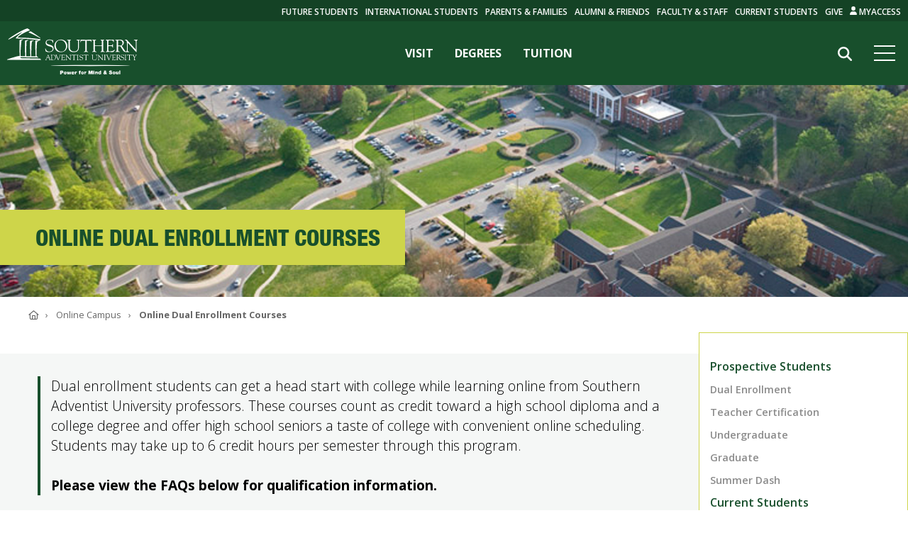

--- FILE ---
content_type: text/html; charset=UTF-8
request_url: https://www.southern.edu/academics/online-campus/dual-enrollment.html
body_size: 38817
content:
<!DOCTYPE HTML><html class="no-js" lang="en">
   <head>
      <meta http-equiv="Content-Type" content="text/html; charset=UTF-8">
      <!-- Google Tag Manager -->
<script>
	(function(w, d, s, l, i) {
		w[l] = w[l] || [];
		w[l].push({
			'gtm.start': new Date().getTime(),
			event: 'gtm.js'
		});
		var f = d.getElementsByTagName(s)[0],
			j = d.createElement(s),
			dl = l != 'dataLayer' ? '&amp;l=' + l : '';
		j.async = true;
		j.src =
			'https://www.googletagmanager.com/gtm.js?id=' + i + dl;
		f.parentNode.insertBefore(j, f);
	})(window, document, 'script', 'dataLayer', 'GTM-WRH83G');
</script>
<!-- End Google Tag Manager -->

<!-- Cross-Domain implementation for tour -->
	<script>
	(function(i,s,o,g,r,a,m){i['GoogleAnalyticsObject']=r;i[r]=i[r]||function(){
	(i[r].q=i[r].q||[]).push(arguments)},i[r].l=1*new Date();a=s.createElement(o),
	m=s.getElementsByTagName(o)[0];a.async=1;a.src=g;m.parentNode.insertBefore(a,m)
	})(window,document,'script','https://www.google-analytics.com/analytics.js','ga');
	ga('create', 'UA-1086193-8', 'auto', {'allowLinker': true});
	ga('require', 'linker');
	ga('linker:autoLink', ['360tour.e.southern.edu'] );
	ga('send', 'pageview');
	</script>
<!-- End Cross-Domain implementation for tour --><meta name="viewport" content="width=device-width, initial-scale=1" />
<link rel="dns-prefetch" href="//sauassets-c897.kxcdn.com" />
<link rel="dns-prefetch" href="//sauassetsaws-c897.kxcdn.com" />
<link rel="dns-prefetch" href="//kit.fontawesome.com" />
<link rel="dns-prefetch" href="//www.google-analytics.com" />
<link rel="dns-prefetch" href="//ajax.googleapis.com" />
<link rel="stylesheet" href="https://sauassets-c897.kxcdn.com/_resources-v2/css/components.css" />
<script async="async" src="https://admissions.e.southern.edu/ping">/**/</script>
<script src="https://kit.fontawesome.com/9661d738c4.js" crossorigin="anonymous" rel="preconnect"></script>
<link rel="stylesheet" href="https://fonts.googleapis.com/css?family=Open+Sans:300,400,600,700%7CSorts+Mill+Goudy:400,400i" />
<link rel="stylesheet" href="https://sauassetsaws-c897.kxcdn.com/fonts/fonts-neue.gz.css" crossorigin="anonymous" />
<link rel="stylesheet" href="https://sauassetsaws-c897.kxcdn.com/fonts/fonts-neue-cond.gz.css" crossorigin="anonymous" />
<link rel="stylesheet" href="https://sauassetsaws-c897.kxcdn.com/framework/js-libraries/swiper-bundle.min.css"/>
<script src="https://sauassetsaws-c897.kxcdn.com/framework/js-libraries/swiper-bundle.min.js"></script><link rel="stylesheet" href="https://sauassets-c897.kxcdn.com/_resources-v2/components/c20-accordion/styles.css?v=4" /><link rel="stylesheet" href="/_resources-v2/components/c27-large-thumbnail-links/styles.css?v=1" />      <title>Online Dual Enrollment Courses | Southern Adventist University</title>
      <meta name="description" content="Learn about the process for online Dual Enrollment courses and begin your application">
      <meta name="author" content="Southern Adventist University">
      <meta property="og:image" content="https://sauassetsaws-c897.kxcdn.com/framework/img/logo.gif">
      <meta property="og:title" content="Online Dual Enrollment Courses">
      <meta property="og:url" content="https://www.southern.edu/academics/online-campus/dual-enrollment.html">
      <meta property="og:description" content="Learn about the process for online Dual Enrollment courses and begin your application">
      <meta property="og:type" content="website">
      <style>
		h3 {
		font-weight:bold !important;
		margin-top:35px !important;
		}
		span.big {
		font-size:150%;
		}
		
		.orange_button {
		display: inline-block;
		text-align: center;
		width: auto;
		//background-color: #ff8849; 
		margin-top: 4px;
		padding:4px 15px;
		border-radius: 2px 2px 2px 2px;
		background: none repeat scroll 0 0 #005293;
		cursor: pointer;
		transition: all 0.3s ease 0s;
  		-moz-transition: all 0.3s ease 0s;
  		-webkit-transition: all 0.3s ease 0s; }
		
		.orange_button a {
		color: white;
		}
		
		.orange_button:hover {
			background: none repeat scroll 0 0 rgb(255, 206, 73);}
		
		#orange_container {
		width: 78%;
		height: 6em;
		display: table;}
		
		#button {
		position: relative;
		padding-top: 5px;
		width: 100%;
		}
		.step {
			background-color: #ff8849; 
			float:left;
			width: 9.5vw;
			height:5vw;
			margin:0px 0.5vw;
			text-align:center;
			font-size:0.7vw;
			font-variant: small-caps;
			position:relative;
			z-index:999;
			border-radius:10px;
		}
		.step a {
			position: relative;
			top: 50%;
			transform: translateY(-50%);
			display: block;
			color:#FFF;
		}
		.step a.active {
			color:#FFF;
			font-weight:bold;
			letter-spacing:2px;
		}
		.stepContent {
			position:relative;
			top:-100px;
			padding-top:135px;
			clear:left;
			display:none;
			z-index:0;
			width:70%;
		}
		.stepContent.active {
			display:block;
		}
		.stepContent img {
			border-radius:8px;
			
		}
		.stepContent img:hover {
			position:relative;
			top:2px;
			left:2px;
		}
		@media screen and (max-width: 768px) {
			.step {    width: 16.5vw;
				height: 8vw;
				margin: 0px 0.5vw;
				text-align: center;
				font-size: 2.45vw;
			}
			.stepContent {
				width:100%;
			}
		}
		@media screen and (min-width: 1441px){
			.step {
				width: 150px;
				height:75px;
				margin:0px 5px;
				font-size:16px;
			}
			.step a.active {
				letter-spacing:1.5px;
			}
		}
		#step1 {
			display:block;
		}
		.customTable {
			border:1px solid #000;
		}
		.customTable thead tr {
			background-color:rgba(180,180,180,1) !important;
		}
		.customTable thead th {
			padding:2px 5px;
		}
		.customTable tr:nth-child(odd) {
			background-color:rgba(255,255,255,1);
		}
		.customTable tr:nth-child(even) {
			background-color:rgba(230,230,230,1);
		}
	</style>
   </head>
   <body id="componentsPage">
      <div id="southernmainmenu" version="2"><style>.cancel-body-scrolling{overflow:hidden}#sau-header-container .visually-hidden,#sau-header-container .visually-hidden--focusable{block-size:1px;clip:rect(0,0,0,0);inline-size:1px;margin:-1px;overflow:hidden;position:absolute;-webkit-transition:none!important;transition:none!important;white-space:nowrap}#sau-header-container .visually-hidden--focusable:focus-visible{background-color:var(--color-background,#fbfbfb);block-size:auto;-webkit-box-shadow:0 0 20px rgba(0,0,0,.1019607843);box-shadow:0 0 20px rgba(0,0,0,.1019607843);clip:auto;color:#282828;font-size:1rem;line-height:normal;inline-size:auto;inset-block-start:0;inset-inline-start:0;outline-offset:-3px;padding:.75rem 1rem;text-decoration:none;z-index:100000}#sau-header-container nav[aria-label="Skip Links"] ul{margin:0;padding:0;list-style:none;line-height:0;font-size:0}#southernmainmenu,#southernmainmenu *{margin:0;padding:0}#southernmainmenu{position:fixed;width:100%;z-index:999}#southernmainmenu #sau-alert-bar{display:none;background-color:#96172d;grid-template-columns:auto 1fr;place-items:center;gap:.5rem;padding:1rem 1.5rem;text-decoration:none}#southernmainmenu #sau-alert-bar.active{display:grid}#southernmainmenu #sau-alert-bar p{font-family:"Open Sans";color:#f8f8f8;text-transform:uppercase;font-weight:600}#southernmainmenu #sau-alert-bar span{text-decoration:underline;font-family:inherit}#southernmainmenu #sau-header-main{position:relative;background-color:#184f2c;display:-webkit-box;display:-ms-flexbox;display:flex;-webkit-box-align:center;-ms-flex-align:center;align-items:center;-webkit-box-pack:justify;-ms-flex-pack:justify;justify-content:space-between}#southernmainmenu #sau-header-container.jsScrolling #sau-header-main{backdrop-filter:blur(10px);background-color:rgba(0,0,0,0);background:-webkit-gradient(linear,left bottom,left top,from(rgba(21,88,45,0)),color-stop(25%,rgba(16,69,35,.22)),to(rgba(3,12,6,.85)));background:linear-gradient(0deg,rgba(21,88,45,0) 0,rgba(16,69,35,.22) 25%,rgba(3,12,6,.85) 100%)}#southernmainmenu #sau-header-main svg#Layer_1{height:45px;padding:10px;-webkit-box-sizing:content-box;box-sizing:content-box;display:inline}#southernmainmenu #sau-header-main #largeScreenNav{display:none}#southernmainmenu #sau-header-main #largeScreenNav li a.apply{background-color:#ced54a;color:#184f2c;border-radius:3px}#southernmainmenu #sau-header-main #largeScreenNav li a.apply:hover{color:#184f2c}#southernmainmenu #sau-header-main #hamburgerAndSearch{display:-webkit-box;display:-ms-flexbox;display:flex;height:100%;-webkit-box-align:center;-ms-flex-align:center;align-items:center}#southernmainmenu .sau-search-container.jsActiveParent #div-close{display:none}#southernmainmenu #sau-header-main #navHamburger{min-width:38px;position:relative;cursor:pointer;padding:15px 0;margin-right:10px}#southernmainmenu #sau-header-main #navHamburger .hamburger-middle{height:2px;background-color:#fbfbfb;width:30px;margin:3px 0;-webkit-transition:width .6s;transition:width .6s}#southernmainmenu #sau-header-main #navHamburger:after,#southernmainmenu #sau-header-main #navHamburger:before{content:"";height:2px;background-color:#fbfbfb;width:30px;position:absolute;-webkit-transition:all .3s ease-in-out;transition:all .3s ease-in-out;width:30px}#southernmainmenu #sau-header-main #navHamburger:before{top:8px}#southernmainmenu #sau-header-main #navHamburger:after{bottom:8px}#southernmainmenu #sau-header-main #navHamburger.jsMenuClose:before{-webkit-transform:rotate(45deg);-ms-transform:rotate(45deg);transform:rotate(45deg);top:18px}#southernmainmenu #sau-header-main #navHamburger.jsMenuClose:after{-webkit-transform:rotate(-45deg);-ms-transform:rotate(-45deg);transform:rotate(-45deg);bottom:18px}#southernmainmenu #sau-header-main #navHamburger.jsMenuClose .hamburger-middle{width:0;-webkit-transition:width .6s;transition:width .6s}#southernmainmenu #topSearchButton{position:absolute;height:59px;top:125px;left:0}#southernmainmenu #topSearchButton #search-results-container #sau-search-input{width:calc(100vw - 30px);background-color:#fbfbfb;height:50px;padding:5px 40px 5px 20px;font-size:16px;-webkit-box-sizing:border-box;box-sizing:border-box;font-family:"Open Sans",sans-serif;color:#282828;border:0;margin:0 15px 0 15px;border-radius:5px;max-width:none}#southernmainmenu #topSearchButton #search-results-container::-webkit-input-placeholder,#southernmainmenu #topSearchButton #search-results-container:placeholder{color:#646464}#southernmainmenu #sau-header-container #sau-main-menu{--inline-padding:1.15rem;background-color:rgba(111,42,62,.95);height:0;-webkit-transition:height .3s;transition:height .3s;overflow:hidden}#southernmainmenu #sau-header-container.jsActiveMenu #sau-main-menu{height:calc(100vh - 40px);-webkit-transition:height .3s;transition:height .3s;overflow:auto}#southernmainmenu #sau-header-container #topSearchButton{display:none}#southernmainmenu #sau-header-container.jsActiveMenu #topSearchButton{display:initial}#southernmainmenu #hamburgerAndSearch #sau-search #sau-results-container{display:none}#southernmainmenu #sau-header-container.jsActiveMenu #hamburgerAndSearch #sau-search #sau-results-container.jsActive{display:-webkit-box;display:-ms-flexbox;display:flex;overflow:scroll;max-height:70vh}#southernmainmenu #sau-header-container #hamburgerAndSearch #sau-search #sau-results-container.jsActive{display:none}#southernmainmenu #sau-search{display:block;width:100%}#southernmainmenu #sau-search #sau-results-container{display:none;position:absolute;top:180px;right:0;max-width:100%;background-color:#fbfbfb}#southernmainmenu #sau-search #sau-results-container h2{font-size:1em;margin-bottom:5px;text-transform:uppercase;line-height:1.3}#southernmainmenu #sau-search #sau-results-container a{font-weight:600;color:#111;text-decoration:none;font-family:"Neue Helvetica Condensed","Open Sans","Helvetica Neue",Helvetica,Arial,sans-serif}#southernmainmenu #sau-search #sau-results-container p{margin:0 0 1em 0;font-size:.85em;line-height:1.4;font-family:"Neue Helvetica Condensed","Open Sans","Helvetica Neue",Helvetica,Arial,sans-serif}#southernmainmenu #sau-search #sau-results-container.jsActive{display:-webkit-box;display:-ms-flexbox;display:flex;-webkit-box-pack:center;-ms-flex-pack:center;justify-content:center;min-width:90vw;margin:0 5vw}#southernmainmenu #sau-search #sau-results-container.jsActive .sau-results{width:50%;padding:20px 1.5em}#southernmainmenu #sau-search #sau-results-container.jsActive #sau-results-container-pages{background-color:#f3f3f3}#southernmainmenu #sau-search #sau-results-container.jsActive #sau-results-container-staff{padding-right:20px}#southernmainmenu #sau-main-menu nav .sau-main-nav{padding-top:20px;padding-inline:var(--inline-padding);list-style-type:none}#southernmainmenu #sau-main-menu nav .sau-main-nav .menu-container{color:#fed53d;font-weight:200;cursor:pointer;font-family:"Neue Helvetica","Open Sans","Helvetica Neue",Helvetica,Arial,sans-serif;-webkit-transition:.1s all ease-out;transition:.1s all ease-out;line-height:1.5;font-size:1.05rem;margin-top:.1rem}#southernmainmenu #sau-main-menu nav .sau-main-nav .menu-container .menu-clickable>a{color:#fed53d;text-decoration:none;font-family:"Neue Helvetica","Open Sans","Helvetica Neue",Helvetica,Arial,sans-serif}#southernmainmenu #sau-main-menu nav .sau-main-nav .menu-container a{color:#fed53d;text-decoration:none;font-family:inherit;display:-webkit-box;display:-ms-flexbox;display:flex;-webkit-box-orient:horizontal;-webkit-box-direction:normal;-ms-flex-flow:row nowrap;flex-flow:row nowrap;-webkit-box-align:center;-ms-flex-align:center;align-items:center;gap:.4rem}#southernmainmenu #sau-main-menu nav .sau-main-nav .menu-container a svg{fill:#fed53d}#southernmainmenu #sau-main-menu nav .sau-main-nav .menu-container .menu-content{display:none;margin-bottom:30px}#southernmainmenu #sau-main-menu nav .sau-main-nav .menu-container .menu-content .content-column{display:-webkit-box;display:-ms-flexbox;display:flex;-webkit-box-orient:vertical;-webkit-box-direction:normal;-ms-flex-direction:column;flex-direction:column}#southernmainmenu #sau-main-menu nav .sau-main-nav .menu-container .menu-content .content-column.text-comp{margin-top:48px}@media (min-width:448px){#southernmainmenu #sau-main-menu nav .sau-main-nav .menu-container .menu-content .content-column.text-comp{margin-top:24px}}#southernmainmenu #sau-main-menu nav .sau-main-nav .menu-container .menu-content .content-column .southern-label{font-size:1rem;color:#fbfbfb;font-weight:700}#southernmainmenu #sau-main-menu nav .sau-main-nav .menu-container .menu-content .content-column a{font-size:1rem;color:#fed53d;text-decoration:none;font-weight:400;margin-top:.15rem}#southernmainmenu #sau-main-menu nav .sau-main-nav .menu-container .menu-content .content-column a.subtext{font-weight:200;font-style:italic;margin-top:0}#southernmainmenu #sau-main-menu nav .sau-main-nav .menu-container.main-four-for-mobile{display:-webkit-box;display:-ms-flexbox;display:flex;-webkit-box-orient:horizontal;-webkit-box-direction:normal;-ms-flex-flow:row nowrap;flex-flow:row nowrap;margin-bottom:95px;-webkit-box-pack:justify;-ms-flex-pack:justify;justify-content:space-between}#southernmainmenu #sau-main-menu nav .sau-main-nav .menu-container.main-four-for-mobile .menu-clickable>a{font-weight:700;font-family:"Open Sans";display:-webkit-box;display:-ms-flexbox;display:flex;-webkit-box-orient:horizontal;-webkit-box-direction:normal;-ms-flex-flow:row nowrap;flex-flow:row nowrap;-webkit-box-align:center;-ms-flex-align:center;align-items:center;gap:.1rem;color:#fbfbfb}#southernmainmenu #sau-main-menu nav .sau-main-nav .menu-container.jsActive{color:#fbfbfb;font-size:1.5rem}#southernmainmenu #sau-main-menu nav .sau-main-nav .menu-container.jsActive .menu-content{display:grid;grid-template-columns:1fr 1fr;grid-template-rows:auto;gap:1.2rem 1rem}#southernmainmenu .sau-search-container{position:relative;display:block;width:100%;line-height:1.2}#southernmainmenu .sau-search-container .toggle{position:absolute;top:-4px;display:grid;place-content:center;right:11px;height:59px;width:59px;z-index:5;cursor:pointer}#southernmainmenu .sau-search-container .toggle svg{fill:#646464}#southernmainmenu #sau-header{margin-top:35px;padding-bottom:100px}#southernmainmenu #sau-header:before{content:"";display:block;width:100%;height:1px;background-color:#fed53d}#southernmainmenu #sau-header .sau-col-container{padding-top:30px}#southernmainmenu #sau-header .sau-col-container .sau-list{padding-bottom:30px;padding-inline:var(--inline-padding)}#southernmainmenu #sau-header .sau-col-container .sau-list li{list-style-type:none}#southernmainmenu #sau-header .sau-col-container .sau-list li span{color:#fed53d;text-transform:uppercase;font-family:"Neue Helvetica";font-weight:200;line-height:1.5;font-size:1.05rem}#southernmainmenu #sau-header .sau-col-container .sau-list li ul{padding-left:30px;-webkit-box-sizing:content-box;box-sizing:content-box}#southernmainmenu #sau-header .sau-col-container .sau-list li a{color:#fed53d;text-decoration:none;text-transform:uppercase;font-family:"Neue Helvetica";font-weight:200;line-height:1.5}#southernmainmenu #sau-header .sau-col-container .sau-list li svg{fill:#fed53d;display:inline}@media (min-width:321px){#southernmainmenu #sau-main-menu nav .sau-main-nav .menu-container.main-four-for-mobile svg{height:14px;width:10.5px}}@media (min-width:376px){#southernmainmenu #sau-main-menu nav .sau-main-nav .menu-container.main-four-for-mobile{gap:.75rem;padding-inline:.5rem}#southernmainmenu #sau-main-menu nav .sau-main-nav .menu-container.main-four-for-mobile .menu-clickable a{gap:.3rem}}@media (min-width:500px){#southernmainmenu #sau-header-main svg#Layer_1{height:65px;padding:10px}#southernmainmenu #sau-main-menu{margin-top:-85px}#southernmainmenu #sau-main-menu nav .sau-main-nav{padding-top:110px}#southernmainmenu #sau-main-menu nav .sau-main-nav .menu-container.main-four-for-mobile{margin-bottom:95px}#southernmainmenu #sau-header-container #topSearchButton{top:150px}#southernmainmenu #sau-header-container.jsActiveMenu #sau-main-menu{height:100vh}#southernmainmenu #sau-search #sau-results-container.jsActive{top:205px}}@media (min-width:600px){#southernmainmenu #sau-search #sau-results-container.jsActive{-webkit-box-pack:end;-ms-flex-pack:end;justify-content:flex-end;width:50%;top:162px}#southernmainmenu #sau-search #sau-results-container.jsActive #sau-results-container-pages{width:auto;min-width:47%}#southernmainmenu #sau-search #sau-results-container.jsActive #sau-results-container-staff{padding-right:0}#southernmainmenu #sau-main-menu nav .sau-main-nav .menu-container.main-four-for-mobile{display:none}#southernmainmenu #sau-main-menu nav .sau-main-nav{padding-top:170px}#southernmainmenu #sau-header-container #topSearchButton{top:100px}#southernmainmenu #sau-search #sau-results-container.jsActive .sau-results{width:50%;min-width:14em}#southernmainmenu #sau-header-main #largeScreenNav{display:-webkit-box;display:-ms-flexbox;display:flex}#southernmainmenu #sau-header-main #largeScreenNav li{list-style-type:none;font-family:"Open Sans";text-transform:uppercase;font-size:16px}#southernmainmenu #sau-header-main #largeScreenNav li a{color:#fbfbfb;text-decoration:none;font-weight:700;padding:10px;margin:0 5px;font-family:"Open Sans"}#southernmainmenu #sau-header-main #largeScreenNav li a:hover{color:#ced54a}}@media (min-width:1000px){#southernmainmenu #sau-header-main{margin-top:30px}#southernmainmenu #sau-header{position:absolute;top:0;background-color:#144225;width:100%;margin-top:0;padding-bottom:0}#southernmainmenu #sau-header .sau-col-container{margin-right:10px;padding-top:0}#southernmainmenu #sau-header .sau-col-container .sau-list li{position:relative}#southernmainmenu #sau-header .sau-col-container .sau-list li ul.options{position:absolute;left:-20px;background-color:#144225;padding:5px 30px 15px 10px;display:none;min-width:200px}#southernmainmenu #sau-header .sau-col-container .sau-list li ul.options li{line-height:1.5;margin-bottom:.25rem}#southernmainmenu #sau-header .sau-col-container .sau-list li.jsActive span{color:#ced54a}#southernmainmenu #sau-header .sau-col-container .sau-list li.jsActive ul.options{display:-webkit-box;display:-ms-flexbox;display:flex;-webkit-box-orient:vertical;-webkit-box-direction:normal;-ms-flex-direction:column;flex-direction:column}#southernmainmenu #sau-header .sau-col-container ul.sau-list{display:-webkit-box;display:-ms-flexbox;display:flex;-webkit-box-pack:end;-ms-flex-pack:end;justify-content:flex-end;padding:0}#southernmainmenu #sau-header .sau-col-container ul.sau-list li{list-style-type:none;line-height:30px;margin-left:10px}#southernmainmenu #sau-header .sau-col-container ul.sau-list li span{color:#fbfbfb;text-decoration:none;text-transform:uppercase;font-family:"Open Sans";font-weight:600;font-size:12px;line-height:1.5}#southernmainmenu #sau-header .sau-col-container ul.sau-list li span:hover{color:#ced54a}#southernmainmenu #sau-header .sau-col-container ul.sau-list li a{color:#fbfbfb;text-decoration:none;text-transform:uppercase;font-family:"Open Sans";font-weight:600;font-size:12px;line-height:1.5}#southernmainmenu #sau-header .sau-col-container ul.sau-list li a:hover{color:#ced54a}#southernmainmenu #sau-header .sau-col-container ul.sau-list li svg{fill:#fbfbfb}#southernmainmenu #sau-header:before{display:none}#southernmainmenu #sau-header-container #topSearchButton{display:initial;position:relative;width:59px;height:59px;top:5px}#southernmainmenu #hamburgerAndSearch .sau-search-container::before{width:59px;height:59px;top:20px}#southernmainmenu #topSearchButton #search-results-container::before{right:8px;top:15px}#southernmainmenu #topSearchButton #search-results-container{position:relative;display:block;width:59px;height:59px}#southernmainmenu #topSearchButton #search-results-container #sau-search-input{position:absolute;right:100%;left:auto;width:0;padding:0;background:#fbfbfb;border:none;-webkit-transition:width .3s;transition:width .3s}#southernmainmenu #topSearchButton #search-results-container #sau-search-input.jsActive{width:470px;padding:5px 40px 5px 20px;backdrop-filter:blur(10px);-webkit-backdrop-filter:blur(10px);-webkit-box-shadow:0 8px 32px 0 rgba(31,38,135,.17);box-shadow:0 8px 32px 0 rgba(31,38,135,.17);border:1px solid rgba(255,255,255,.18);border-radius:5px;outline:0;z-index:100}#southernmainmenu #topSearchButton #search-results-container.jsActiveParent #div-close{position:absolute;top:15px;width:20px;font-size:20px;right:85px;cursor:pointer;display:grid;place-content:center;z-index:100}#southernmainmenu #topSearchButton #search-results-container.jsActiveParent #div-close svg{height:1em;fill:#646464}#southernmainmenu #topSearchButton #search-results-container .toggle svg{height:20px;fill:#fbfbfb}#southernmainmenu #sau-header-container #hamburgerAndSearch #sau-search{position:relative}#southernmainmenu #sau-header-container #hamburgerAndSearch #sau-search #sau-results-container{min-width:0;top:42px;right:0;max-width:75vw;margin-top:0;width:900px}#southernmainmenu #sau-header-container #hamburgerAndSearch #sau-search #sau-results-container p{font-size:.85em;line-height:1.4}#southernmainmenu #sau-header-container #hamburgerAndSearch #sau-search #sau-results-container.jsActive{display:-webkit-box;display:-ms-flexbox;display:flex}#southernmainmenu #sau-header-container #hamburgerAndSearch #sau-search #sau-results-container.jsActive #sau-results-container-pages{width:100%}#southernmainmenu #sau-header-container #hamburgerAndSearch #sau-search #sau-results-container.jsActive #sau-results-container-staff{padding-right:20px;width:25%}#southernmainmenu #sau-header-container #sau-main-menu{height:0;-webkit-transition:height .3s;transition:height .3s;overflow:hidden}#southernmainmenu #sau-header-container.jsActiveMenu #sau-main-menu{height:100vh;-webkit-transition:height .3s;transition:height .3s;overflow:auto;margin-top:-65px}#southernmainmenu #sau-main-menu nav .sau-main-nav{padding:85px 0 0 35px}#southernmainmenu #sau-main-menu nav .sau-main-nav .menu-container{font-size:3em;font-weight:200;font-family:"Neue Helvetica","Open Sans","Helvetica Neue",Helvetica,Arial,sans-serif}#southernmainmenu #sau-main-menu nav .sau-main-nav .menu-container a{gap:.6rem}#southernmainmenu #sau-main-menu nav .sau-main-nav .menu-container a svg{height:32px;width:24px}#southernmainmenu #sau-main-menu nav .sau-main-nav .menu-container.jsActive{font-size:4em}#southernmainmenu #sau-main-menu nav .sau-main-nav .menu-container.jsActive .menu-content{grid-template-columns:repeat(4,1fr)}#southernmainmenu #sau-main-menu nav .sau-main-nav .menu-container.jsActive .menu-content .content-column{grid-row:1/3}#southernmainmenu #sau-main-menu nav .sau-main-nav .menu-container.jsActive .menu-content .content-column.grid-above{grid-row:1/2}#southernmainmenu #sau-main-menu nav .sau-main-nav .menu-container.jsActive .menu-content .content-column.grid-below{grid-row:2/3}}@media (min-width:1000px){@-moz-document url-prefix(){#southernmainmenu .sau-search-container #sau-search-input.jsActive{background:#fbfbfb!important}#southernmainmenu .sau-search-container.jsActiveParent #div-close::after{color:#888;fill:#888}}}.scrollbar-comp{padding-right:17px!important}</style>
<!--v: 20251219171200 -->
<link rel="stylesheet" href="https://fonts.googleapis.com/css?family=Open+Sans:300,400,600,700|Sorts+Mill+Goudy:400,400i" />
<link rel="stylesheet" href="https://sauassetsaws-c897.kxcdn.com/fonts/fonts-neue.gz.css" />
<header id="sau-header-container">

<nav aria-label="Skip Links">
  <ul>
    <li><a href="#sau-main-navigation" class="visually-hidden--focusable" title="Skip to Main Navigation">Skip to Main Navigation</a></li>
    <li><a href="#SouthernFramework" class="visually-hidden--focusable" title="Skip to Content">Skip to Content</a></li>
    <li><a href="#sau-footer" class="visually-hidden--focusable" title="Skip to Footer">Skip to Footer</a></li>
  </ul>
</nav>
<div id="sau-header-main">
  <a href="https://www.southern.edu" title="Go to Southern's website">
    <svg id="Layer_1" data-name="Layer 1" xmlns="http://www.w3.org/2000/svg" viewBox="0 0 261.66 92.42">
      <g>
        <path class="cls-1" fill="#FFF"
          d="M67.9,63.42c-2.65-.21-38-.82-38.56-.91s-.71-1.81.24-1.81c1.86,0,34.09.29,35.12.54a7.53,7.53,0,0,0-2.19-1.93c-.86-.56-1.37-.6-1.38-1-.27-8.9.45-27.56,1.41-28.68a13.63,13.63,0,0,1,6.27-3.43c.35-.38.2-1.54-.31-1.7-27.5-4-45.24-2.87-45.33-3.37-.06-.65,6-7.26,24.29-14.41,1.21-.46-3.68-3.64-4.57-4-13.41,3.8-39.07,21-38.29,22-2,2.28,7.75-3.26,14.06-6.93s12.52-7.8,13.5-7.24c-1.94,1.61-12.95,10-12.58,12.36a345.77,345.77,0,0,1,44.14,3.24c1.31.3,1.31,1,.05,1a20,20,0,0,0-5.31.25c0,10.07.39,21.29.9,31.56-2.79.05-5.86.05-8.74-.12-.27-9.78.36-28.16,1.36-29.4a5.68,5.68,0,0,1,3.12-1.78l.71-.62a21.34,21.34,0,0,0-7.78.93c-.09,9.68.08,22.62.81,30.09,0,.45.12.75-.38.79l-7.56-.11c-.45,0-.47-.27-.5-.57,0-.63.15-27.6.83-29.51A4.72,4.72,0,0,1,44.1,27l1-.86a17.58,17.58,0,0,0-7.14,1.12c-.23,10.61.23,26.62.57,30.62,0,.57-.23.51-.51.52s-7.9-.09-8.25-.09a.61.61,0,0,1-.51-.35c-.4-10.23.18-17.06,1.69-30.6.21-.61,1.29-1.24,2.72-1.57l.63-1.12c-2.53.17-5.7.81-7.18,1.79-.15,9.43-.08,21.26.16,31.05,0,.76-.41.77-.86.78a22.52,22.52,0,0,0-3.11.15S3.94,64,2.81,64.73C2.28,65,2.1,66,2.1,66H70.68A10.19,10.19,0,0,0,67.9,63.42Z"
          transform="translate(-2.1 -2.67)" />
        <path class="cls-1" fill="#FFF"
          d="M50.26,9.08C56.57,12.89,62.92,17.37,69,21.76c.16.28-.44.64-.87.4-8.28-4.46-15.28-8.35-22-10.86-.66-.29-1.07-.76-.69-1.14,1.24-.79,3.45-1.8,4.82-1.08"
          transform="translate(-2.1 -2.67)" />
        <g>
          <g>
            <path class="cls-1" fill="#FFF"
              d="M78.48,44c-.14-.7,0-1.08.39-1.08s.5.41.67,1.15A7.52,7.52,0,0,0,87,49.33c3.35,0,6.63-1.85,6.63-5.52,0-6.74-14.32-3-14.32-12.09,0-4.44,3.77-6.57,7.83-6.57A12.6,12.6,0,0,1,93,26.41c.31,0,.39-.39.74-.39s.39.11.42.5l.53,4.74c0,.29,0,.53-.39.53s-.63-.74-.74-1.05a6.74,6.74,0,0,0-6.73-4.54c-2.79,0-5.76,1.33-5.76,4.54,0,6.57,14.33,2.73,14.33,12.37,0,2.94-2.09,7.34-10.1,7.34-2.6,0-5.81-1.29-5.95-1.92Z"
              transform="translate(-2.1 -2.67)" />
            <path class="cls-1" fill="#FFF"
              d="M97.06,37.69c0-7.26,5.72-12.54,13-12.54s12.73,5.14,12.73,12.37c0,7.86-5.47,12.93-13.33,12.93C101.75,50.45,97.06,45.07,97.06,37.69Zm2.58-1c0,6.47,4.27,12.72,11.25,12.72,5.15,0,9.28-4.09,9.28-10.55S115.83,26.3,109,26.3C103,26.3,99.64,31.16,99.64,36.68Z"
              transform="translate(-2.1 -2.67)" />
            <path class="cls-1" fill="#FFF"
              d="M127.89,40.88c0,5.59,3.67,8.14,8.43,8.14,6.64,0,8.16-4.34,8.16-8.46V29.24c0-3.57-3.29-2.1-3.29-3.43,0-.17.25-.35.35-.35,1.38,0,2.76.15,4.13.15.67,0,1.31-.15,1.94-.15.18,0,.46.18.46.39,0,1-2.08.21-2.08,3.42V40.1c0,1.72.42,10.35-9.84,10.35-9.28,0-11-5.14-11-10.52V28.16c0-2.07-2.86-1.23-2.86-2.35,0-.24.6-.35.78-.35.91,0,1.79.15,2.75.15,1.12,0,2.25-.15,3.35-.15.17,0,1.12-.06,1.12.35,0,1-2.36,0-2.36,2.52Z"
              transform="translate(-2.1 -2.67)" />
            <path class="cls-1" fill="#FFF"
              d="M158.9,29c0-.24.14-1.57-.35-1.6H152.8c-2.19,0-2.26.52-2.9,2.44-.1.35-.14.81-.59.81-.22,0-.36-.25-.36-.43l.39-3.38c0-.42,0-1.37.64-1.37,2.75,0,5.46.15,10,.15,6.39,0,9.64-.15,10.34-.15s1,.21,1,1l.18,2.79c0,.35.07.77-.39.77-1.3,0,.6-2.65-3-2.65h-5c-1.59,0-1.41-.14-1.41,1.71V46.92c0,2.93,2.85,1.78,2.85,2.86,0,.11,0,.42-.31.42-.85,0-1.84-.14-2.86-.14a48.34,48.34,0,0,0-4.84.14c-.31,0-.42-.1-.42-.45,0-.84,2.79-.49,2.79-2.59Z"
              transform="translate(-2.1 -2.67)" />
            <path class="cls-1" fill="#FFF"
              d="M175.33,28.47c0-2.55-3.06-1.85-3.06-2.62,0-.32.28-.39.56-.39,1.31,0,2.58.15,3.88.15,1.1,0,2.19-.15,3.29-.15.59,0,.67.21.67.35,0,.71-2.55,0-2.55,2.66V36c0,.48,0,.63.53.63h12.92c.35,0,.28-.88.28-1V28.47c0-2.41-2.65-1.82-2.65-2.62,0-.21.07-.39.6-.39,1.16,0,3,.15,3.67.15,1.3,0,1.83-.15,2.54-.15.92,0,1,.35,1,.56,0,.63-2.36,0-2.36,2.45V47c0,2.55,3.21,1.92,3.21,2.79,0,.11-.14.42-.38.42-1,0-2.05-.14-3.32-.14-2.26,0-3.24.14-3.92.14-.32,0-.85.11-.85-.45,0-.84,2.48-.35,2.48-2.55V38.81c0-.56.14-.87-.28-.87h-13c-.42,0-.42.21-.42.59v8.7c0,2.38,3.35,1.61,3.35,2.7,0,.17-.24.27-.56.27s-3-.14-4.9-.14a18.72,18.72,0,0,0-3,.14c-.28,0-.38-.17-.38-.52,0-1,2.74.14,2.74-3.32Z"
              transform="translate(-2.1 -2.67)" />
            <path class="cls-1" fill="#FFF"
              d="M205.25,35.63c0,1.19-.07,1.19,1.34,1.19h3.81c3.67,0,2.72-2.8,3.57-2.8.28,0,.38.39.38.67,0,1.22-.07,2.41-.07,3.53,0,.91.07,1.82.07,2.76,0,.32-.14.45-.38.45-1.1,0,.1-3.07-2.86-3.07h-5.22c-.75,0-.64.6-.64,1.12v6.43c0,2.06-.28,2.89,2.68,2.89,8.15,0,9.35-3.59,9.81-3.59.25,0,.28.35.28.41a5.56,5.56,0,0,1-1.76,3.4c-1.13,1.25-1.91,1.18-3.46,1.18-2.68,0-5.36-.2-8-.14-1.42,0-2.9.14-4.31.14-.32,0-.52-.07-.52-.35s.42-.34,1.55-.91c.91-.41,1-1.39,1-3V30c0-1.57,0-3.25-1.9-3.52-.28-.08-1.06-.15-1.06-.57,0-.27.21-.42,1.23-.42,6.67,0,8.51.15,10,.15.71,0,3.95-.15,5-.15.28,0,.36.35.36.78,0,3.87-.5,4.15-.71,4.15-.85,0-.28-1.67-.85-2.48-.91-1.19-4.58-1-6-1-3.38,0-3.31-.14-3.31,2.21Z"
              transform="translate(-2.1 -2.67)" />
            <path class="cls-1" fill="#FFF"
              d="M263.4,25.46c-.85,0-2.37.15-3.57.15s-2.15-.15-3.21-.15a.34.34,0,0,0-.38.35c0,1.16,3.91-.17,3.91,4.4V44.82c0,.29,0,.39-.1.39s-.22-.14-.43-.39L242.8,26.27c-.21-.25-.54-.81-.92-.81-.53,0-1.1.15-1.63.15s-1.09-.15-1.65-.15c-.18,0-.53.15-.53.35,0,1.3,4.27-.73,4.27,6.54V45.24c0,2.93-.66,3.83-2,3.86-1.11-.07-1.8-1.15-2.82-2.71l-5.89-8.83a6.77,6.77,0,0,0,4.44-6.05c0-6.74-7.79-6.05-8.36-6.05-1.83,0-3.84.15-5.89.15a19,19,0,0,1-2.26-.15c-.42,0-.7.21-.7.42,0,1.19,3-.24,3,3.11V46.78c0,2.65-2.58,2.16-2.58,3a.36.36,0,0,0,.36.38c1.34,0,2.68-.14,4-.14,2.94,0,3.75.14,4.07.14s.59.07.59-.27c0-1.19-3.66-.11-3.66-3.12V39.44c0-.35-.21-1,.91-1,4,0,3.42-.1,4.7,1.85l3.91,6.12c1.34,2,2.72,3.77,5.29,3.77h7.07c.35,0,.39-.27.39-.45,0-1-3.11.28-3.11-2.87V32.59c0-.7.11-.8.25-.8s.67.59.74.67L260,49.37c.74.8,1.09,1,1.34,1s.32-.49.32-1.5V28.61c0-2.55,2.08-1.92,2.08-2.83A.31.31,0,0,0,263.4,25.46ZM228.53,37.27c-1.66,0-3.84.18-3.84-.49V27.91c0-1.36.73-1.29,2-1.29,3.45,0,6.74,1.43,6.74,5.69A4.58,4.58,0,0,1,228.53,37.27Z"
              transform="translate(-2.1 -2.67)" />
          </g>
          <g>
            <g>
              <path class="cls-1" fill="#FFF"
                d="M94.51,55.6c-1.34,0-2.34.07-3.37.07-.46,0-.91-.07-1.39-.07-.09,0-.21,0-.21.16,0,.42,1.27-.08,1.27,1.49v7.68c0,.86-.41,1.16-.7,1.2-.68.08-1,0-1.33-.5A10.11,10.11,0,0,1,88,63.87l-3.22-7.94c-.05-.12-.16-.57-.33-.57s-.24.24-1.16,2.19l-3.7,7.86c-.4.88-1.13.62-1.13.94,0,.1,0,.17.14.17.41,0,.82-.06,1.24-.06s.87.06,1.3.06c.2,0,.42,0,.42-.23s-1.1.06-1.1-1a1.52,1.52,0,0,1,.11-.55l1-2.16c.15-.32.43-.32.73-.32h3.4c.44,0,.53.23.69.59l.49,1.26a6.26,6.26,0,0,1,.48,1.47c0,.58-.93.43-.93.8,0,.15.25.15.34.15.42,0,.84-.06,1.25-.06H91.6c.78,0,1.57.06,2.37.06,4.28,0,6-2.45,6-6C99.94,57.67,97.24,55.6,94.51,55.6Zm-9,6H82.41c-.2,0-.32-.07-.2-.28L84,57.55c.1-.19.17-.19.25,0l1.52,3.72C85.79,61.47,85.81,61.58,85.47,61.58Zm9,4.53a3.91,3.91,0,0,1-2.39-.7c-.14-.13-.09-.88-.09-1.12V57c0-.72.06-1,1.53-1a5,5,0,0,1,5.23,5.38C98.79,64.93,96.71,66.11,94.51,66.11Z"
                transform="translate(-2.1 -2.67)" />
              <path class="cls-1" fill="#FFF"
                d="M100.18,56.79c-.39-.92-1.19-.63-1.19-1a.2.2,0,0,1,.22-.22c.47,0,1,.07,1.42.07s1-.07,1.22-.07.22.07.22.16-.63.23-.63.79a1.72,1.72,0,0,0,.13.6l2.71,6.35c.34.82.45,1.18.62,1.18s.2-.26.28-.44l2.7-6.61a2.24,2.24,0,0,0,.21-1.05c0-.71-1-.42-1-.77,0-.16.08-.21.23-.21.35,0,.69.07,1,.07.75,0,1-.07,1.2-.07s.26.07.26.21c0,.33-.43-.05-.86,1l-3.86,9.09c-.17.38-.28.89-.51.89s-.43-.65-.58-1Z"
                transform="translate(-2.1 -2.67)" />
              <path class="cls-1" fill="#FFF"
                d="M113.06,60.09c0,.53,0,.53.59.53h1.67c1.61,0,1.2-1.24,1.57-1.24.12,0,.17.17.17.29,0,.54,0,1.07,0,1.56s0,.81,0,1.22c0,.14-.07.2-.17.2-.48,0,0-1.35-1.26-1.35h-2.29c-.32,0-.28.26-.28.49v2.84c0,.91-.12,1.28,1.18,1.28,3.58,0,4.1-1.59,4.31-1.59s.12.15.12.18a2.44,2.44,0,0,1-.78,1.5c-.49.55-.83.52-1.51.52-1.18,0-2.36-.09-3.53-.06-.62,0-1.27.06-1.89.06-.14,0-.24,0-.24-.15s.19-.16.69-.4.43-.62.43-1.34v-7c0-.69,0-1.43-.84-1.55-.12,0-.46-.06-.46-.25s.1-.19.54-.19c2.93,0,3.73.07,4.38.07.31,0,1.73-.07,2.22-.07.12,0,.15.16.15.34,0,1.72-.21,1.84-.31,1.84-.37,0-.12-.74-.37-1.09-.4-.53-2-.44-2.63-.44-1.49,0-1.46-.06-1.46,1Z"
                transform="translate(-2.1 -2.67)" />
              <path class="cls-1" fill="#FFF"
                d="M120.81,58.64c0-3.21-1.88-2.31-1.88-2.88,0-.09.16-.16.23-.16.25,0,.49.07.73.07s.48-.07.71-.07.31.25.41.36l7.38,8.19c.1.11.16.17.19.17s0,0,0-.17V57.7c0-2-1.73-1.43-1.73-1.94,0-.11.08-.16.18-.16.46,0,.91.07,1.41.07s1.19-.07,1.56-.07a.13.13,0,0,1,.15.14c0,.4-.91.13-.91,1.25v8.93c0,.45,0,.66-.14.66s-.26-.07-.59-.43l-6.66-7.46s-.21-.3-.32-.3-.11,0-.11.36v6.31c0,1.39,1.37.85,1.37,1.27a.17.17,0,0,1-.18.19c-.37,0-.8-.06-1.56-.06-.54,0-1.35.06-1.45.06s-.21-.09-.21-.17c0-.53,1.37.14,1.37-2Z"
                transform="translate(-2.1 -2.67)" />
              <path class="cls-1" fill="#FFF"
                d="M135.51,57.16c0-.1.06-.69-.16-.71h-2.52c-1,0-1,.24-1.27,1.08-.05.16-.06.36-.27.36s-.15-.11-.15-.19l.17-1.5c0-.18,0-.6.28-.6,1.21,0,2.4.07,4.39.07,2.81,0,4.23-.07,4.54-.07s.43.1.45.45l.08,1.24c0,.15,0,.34-.17.34-.57,0,.26-1.18-1.32-1.18h-2.21c-.7,0-.62-.06-.62.76v7.86c0,1.3,1.25.79,1.25,1.27,0,0,0,.18-.14.18-.36,0-.8-.06-1.25-.06-1.74,0-2,.06-2.12.06s-.18,0-.18-.19c0-.38,1.22-.22,1.22-1.15Z"
                transform="translate(-2.1 -2.67)" />
              <path class="cls-1" fill="#FFF"
                d="M143.13,56.93c0-1.12-1.25-.82-1.25-1.16,0-.13,0-.17.15-.17.57,0,1.13.07,1.7.07s1-.07,1.44-.07c.26,0,.3,0,.3.16,0,.37-1.11,0-1.11,1.17v8.28c0,1.05,1.37.7,1.37,1.16,0,.11,0,.15-.3.15s-1-.06-1.7-.06c-.94,0-1.26.06-1.48.06s-.33-.07-.33-.23c0-.45,1.21.06,1.21-1.46Z"
                transform="translate(-2.1 -2.67)" />
              <path class="cls-1" fill="#FFF"
                d="M147.1,63.79c-.07-.31,0-.47.17-.47s.21.18.29.5a3.32,3.32,0,0,0,3.25,2.32c1.47,0,2.91-.82,2.91-2.44,0-3-6.29-1.31-6.29-5.34,0-2,1.66-2.89,3.44-2.89a5.58,5.58,0,0,1,2.61.55c.13,0,.16-.17.32-.17s.17,0,.19.22l.23,2.09c0,.13,0,.23-.17.23s-.28-.32-.33-.46a3,3,0,0,0-2.95-2c-1.23,0-2.53.58-2.53,2,0,2.9,6.29,1.2,6.29,5.46,0,1.3-.92,3.24-4.43,3.24a4,4,0,0,1-2.62-.85Z"
                transform="translate(-2.1 -2.67)" />
              <path class="cls-1" fill="#FFF"
                d="M159.61,57.16c0-.1.06-.69-.15-.71h-2.53c-1,0-1,.24-1.27,1.08,0,.16-.06.36-.26.36s-.15-.11-.15-.19l.17-1.5c0-.18,0-.6.27-.6,1.21,0,2.41.07,4.4.07,2.81,0,4.23-.07,4.54-.07s.43.1.45.45l.07,1.24c0,.15,0,.34-.16.34-.58,0,.26-1.18-1.32-1.18h-2.21c-.71,0-.62-.06-.62.76v7.86c0,1.3,1.25.79,1.25,1.27,0,0,0,.18-.14.18-.37,0-.81-.06-1.25-.06-1.74,0-2,.06-2.13.06s-.18,0-.18-.19c0-.38,1.22-.22,1.22-1.15Z"
                transform="translate(-2.1 -2.67)" />
            </g>
            <g>
              <path class="cls-1" fill="#FFF"
                d="M173.86,62.4a3.36,3.36,0,0,0,3.7,3.6c2.91,0,3.58-1.91,3.58-3.73v-5c0-1.57-1.45-.93-1.45-1.51,0-.08.12-.16.16-.16.6,0,1.21.07,1.81.07.3,0,.57-.07.85-.07.08,0,.2.08.2.17,0,.43-.91.1-.91,1.52v4.77c0,.76.19,4.57-4.32,4.57-4.07,0-4.85-2.27-4.85-4.64v-5.2c0-.91-1.25-.54-1.25-1,0-.11.27-.16.34-.16.41,0,.79.07,1.21.07s1-.07,1.47-.07c.08,0,.49,0,.49.16,0,.43-1,0-1,1.11Z"
                transform="translate(-2.1 -2.67)" />
              <path class="cls-1" fill="#FFF"
                d="M185.25,58.64c0-3.21-1.87-2.31-1.87-2.88,0-.09.16-.16.23-.16.25,0,.48.07.73.07s.48-.07.71-.07.31.25.4.36l7.39,8.19c.1.11.16.17.19.17s.05,0,.05-.17V57.7c0-2-1.72-1.43-1.72-1.94a.15.15,0,0,1,.16-.16c.47,0,.92.07,1.42.07s1.19-.07,1.56-.07a.13.13,0,0,1,.15.14c0,.4-.91.13-.91,1.25v8.93c0,.45,0,.66-.14.66s-.27-.07-.59-.43l-6.66-7.46s-.21-.3-.32-.3-.11,0-.11.36v6.31c0,1.39,1.36.85,1.36,1.27,0,.07,0,.19-.17.19-.37,0-.8-.06-1.56-.06-.54,0-1.35.06-1.46.06s-.2-.09-.2-.17c0-.53,1.36.14,1.36-2Z"
                transform="translate(-2.1 -2.67)" />
              <path class="cls-1" fill="#FFF"
                d="M197.34,56.93c0-1.12-1.26-.82-1.26-1.16,0-.13,0-.17.16-.17.57,0,1.13.07,1.7.07s1-.07,1.44-.07c.25,0,.3,0,.3.16,0,.37-1.12,0-1.12,1.17v8.28c0,1.05,1.38.7,1.38,1.16,0,.11-.05.15-.31.15s-1-.06-1.69-.06c-.95,0-1.26.06-1.48.06s-.33-.07-.33-.23c0-.45,1.21.06,1.21-1.46Z"
                transform="translate(-2.1 -2.67)" />
              <path class="cls-1" fill="#FFF"
                d="M201.82,56.79c-.39-.92-1.19-.63-1.19-1a.2.2,0,0,1,.21-.22c.48,0,1,.07,1.43.07s1-.07,1.22-.07.22.07.22.16-.64.23-.64.79a1.51,1.51,0,0,0,.15.6l2.7,6.35c.34.82.45,1.18.62,1.18s.21-.26.28-.44l2.69-6.61a2.25,2.25,0,0,0,.22-1.05c0-.71-1-.42-1-.77,0-.16.08-.21.23-.21.34,0,.68.07,1,.07.75,0,1-.07,1.2-.07s.26.07.26.21c0,.33-.43-.05-.86,1l-3.87,9.09c-.16.38-.27.89-.5.89s-.44-.65-.57-1Z"
                transform="translate(-2.1 -2.67)" />
              <path class="cls-1" fill="#FFF"
                d="M214.71,60.09c0,.53,0,.53.58.53H217c1.61,0,1.2-1.24,1.57-1.24.12,0,.17.17.17.29,0,.54,0,1.07,0,1.56s0,.81,0,1.22c0,.14-.07.2-.17.2-.49,0,0-1.35-1.26-1.35H215c-.33,0-.27.26-.27.49v2.84c0,.91-.13,1.28,1.17,1.28,3.57,0,4.1-1.59,4.3-1.59s.13.15.13.18a2.48,2.48,0,0,1-.77,1.5c-.5.55-.84.52-1.52.52-1.18,0-2.36-.09-3.54-.06-.61,0-1.26.06-1.88.06-.14,0-.24,0-.24-.15s.19-.16.68-.4.44-.62.44-1.34v-7c0-.69,0-1.43-.84-1.55-.12,0-.47-.06-.47-.25s.1-.19.55-.19c2.92,0,3.73.07,4.38.07.31,0,1.74-.07,2.21-.07.13,0,.16.16.16.34,0,1.72-.22,1.84-.31,1.84-.37,0-.12-.74-.37-1.09-.4-.53-2-.44-2.63-.44-1.49,0-1.45-.06-1.45,1Z"
                transform="translate(-2.1 -2.67)" />
              <path class="cls-1" fill="#FFF"
                d="M238.83,56.93c0-1.12-1.26-.82-1.26-1.16,0-.13,0-.17.16-.17.57,0,1.13.07,1.7.07s1-.07,1.44-.07c.25,0,.3,0,.3.16,0,.37-1.12,0-1.12,1.17v8.28c0,1.05,1.38.7,1.38,1.16,0,.11-.05.15-.31.15s-1-.06-1.69-.06c-.94,0-1.27.06-1.49.06s-.32-.07-.32-.23c0-.45,1.21.06,1.21-1.46Z"
                transform="translate(-2.1 -2.67)" />
              <path class="cls-1" fill="#FFF"
                d="M246.78,57.16c0-.1.06-.69-.15-.71H244.1c-.95,0-1,.24-1.26,1.08-.05.16-.07.36-.27.36s-.15-.11-.15-.19l.17-1.5c0-.18,0-.6.28-.6,1.21,0,2.4.07,4.39.07,2.81,0,4.23-.07,4.54-.07s.43.1.45.45l.08,1.24c0,.15,0,.34-.17.34-.58,0,.26-1.18-1.32-1.18h-2.21c-.7,0-.62-.06-.62.76v7.86c0,1.3,1.25.79,1.25,1.27,0,0,0,.18-.14.18-.37,0-.81-.06-1.25-.06-1.73,0-2,.06-2.12.06s-.19,0-.19-.19c0-.38,1.22-.22,1.22-1.15Z"
                transform="translate(-2.1 -2.67)" />
              <path class="cls-1" fill="#FFF"
                d="M254.06,56.58c-.4-.67-1.15-.48-1.15-.74s.08-.24.19-.24c.42,0,.72.07,1.76.07.52,0,.94-.07,1.09-.07s.3,0,.3.16-.73.28-.73.72a1.15,1.15,0,0,0,.28.63l1.87,3c.13.19.22.28.31.28s.17-.11.29-.31l1.6-2.58a1.38,1.38,0,0,0,.32-.84c0-.76-1.16-.44-1.16-.8,0-.2.16-.24.33-.24.37,0,.76.07,1.13.07s.9-.07,1.34-.07a.2.2,0,0,1,.18.19c0,.17-.27.23-.37.29a2.82,2.82,0,0,0-.87,1.07l-2.17,3.36c-.25.38-.37.46-.37.69V65c0,1.35,1.27.91,1.27,1.39,0,.14-.14.15-.36.15s-1.13-.06-1.7-.06-1.25.06-1.39.06-.24,0-.24-.18c0-.43,1.2,0,1.2-1.13V61.48a1.69,1.69,0,0,0-.36-.79Z"
                transform="translate(-2.1 -2.67)" />
              <path class="cls-1" fill="#FFF"
                d="M230.49,57.93c0-1.42,1.3-2,2.52-2a3,3,0,0,1,3,2c0,.14.15.47.33.47s.18-.11.16-.23l-.23-2.1c0-.17-.09-.22-.19-.22s-.18.17-.32.17a5.41,5.41,0,0,0-2.59-.56c-1.78,0-3.43.94-3.43,2.9,0,4,6.27,2.37,6.27,5.35,0,1.62-1.44,2.39-2.91,2.44a4.4,4.4,0,0,1-4.4-1.88l-2.19-3.33a3,3,0,0,0,1.94-2.67c0-3-3.41-2.67-3.66-2.67-.8,0-1.68.07-2.58.07a7.33,7.33,0,0,1-1-.07c-.19,0-.32.09-.32.19,0,.52,1.33-.11,1.33,1.37V65c0,1.18-1.12,1-1.12,1.35a.16.16,0,0,0,.15.17c.59,0,1.17-.07,1.76-.07,1.28,0,1.64.07,1.78.07s.26,0,.26-.13c0-.52-1.61,0-1.61-1.37V61.78c0-.15-.09-.43.41-.43,1.72,0,1.49-.05,2.05.82l1.72,2.7a3.24,3.24,0,0,0,1.81,1.6h0a14.31,14.31,0,0,0,3.06.23c3.68,0,4.31-2,4.31-3.3C236.77,59.14,230.49,60.84,230.49,57.93Zm-5.39,2.89c-.73,0-1.69.08-1.69-.21V56.68c0-.6.33-.57.89-.57,1.51,0,2.94.63,2.94,2.52A2,2,0,0,1,225.1,60.82Z"
                transform="translate(-2.1 -2.67)" />
            </g>
          </g>
        </g>
        <g>
          <path class="cls-1" fill="#FFF"
            d="M108.46,87.62h3.78a2.48,2.48,0,0,1,2.7,2.5c0,1.79-1.19,2.62-2.88,2.62h-1.33V95h-2.26ZM110.72,91h.88c.58,0,1.2,0,1.2-.78s-.51-.71-1.07-.71h-1Z"
            transform="translate(-2.1 -2.67)" />
          <path class="cls-1" fill="#FFF"
            d="M118.47,95.09a2.81,2.81,0,1,1,2.9-2.82A2.68,2.68,0,0,1,118.47,95.09Zm0-4.13c-.77,0-.87.76-.87,1.32s.1,1.33.88,1.33.87-.77.87-1.33S119.23,91,118.46,91Z"
            transform="translate(-2.1 -2.67)" />
          <path class="cls-1" fill="#FFF"
            d="M129.15,94.93h-2.09l-.78-3.28h0l-.79,3.28h-2.09l-1.68-5.33h2.12l.8,3.31h0l.67-3.31h1.91l.71,3.3h0l.74-3.3h2.12Z"
            transform="translate(-2.1 -2.67)" />
          <path class="cls-1" fill="#FFF"
            d="M133.14,92.72a1,1,0,0,0,1,1,1.07,1.07,0,0,0,.86-.39h1.9A3,3,0,1,1,134,89.45c2.12,0,3,1.18,3,3.26Zm2-1.07a.87.87,0,0,0-.89-.89,1,1,0,0,0-1,.9Z"
            transform="translate(-2.1 -2.67)" />
          <path class="cls-1" fill="#FFF"
            d="M138,89.58h2v.85h0a1.56,1.56,0,0,1,1.5-1,2.47,2.47,0,0,1,.6.08v1.8a2.12,2.12,0,0,0-.8-.13c-.8,0-1.24.48-1.24,1.62v2.1h-2Z"
            transform="translate(-2.1 -2.67)" />
          <path class="cls-1" fill="#FFF"
            d="M146.55,90.82h-.83V89.57h.83a2,2,0,0,1,.42-1.51,2.3,2.3,0,0,1,1.78-.51c.31,0,.61,0,.92,0V89a4.13,4.13,0,0,0-.49-.07c-.5,0-.66.15-.63.64h1.07v1.26h-1V94.9h-2Z"
            transform="translate(-2.1 -2.67)" />
          <path class="cls-1" fill="#FFF"
            d="M153,95a2.81,2.81,0,1,1,2.9-2.82A2.67,2.67,0,0,1,153,95Zm0-4.13c-.78,0-.87.76-.87,1.32s.1,1.33.87,1.33.87-.77.87-1.33S153.78,90.9,153,90.9Z"
            transform="translate(-2.1 -2.67)" />
          <path class="cls-1" fill="#FFF"
            d="M156.91,89.55h2v.86h0a1.56,1.56,0,0,1,1.5-1,2.41,2.41,0,0,1,.6.08v1.8a2.08,2.08,0,0,0-.8-.13c-.8,0-1.23.47-1.23,1.62v2.1h-2Z"
            transform="translate(-2.1 -2.67)" />
          <path class="cls-1" fill="#FFF"
            d="M165.13,87.52h3.22l1.06,4.32h0l1-4.32h3.23v7.35h-2.14V90.15h0l-1.27,4.72h-1.69l-1.28-4.71h0v4.71h-2.14Z"
            transform="translate(-2.1 -2.67)" />
          <path class="cls-1" fill="#FFF" d="M177,88.94h-2V87.51h2Zm-2,.58h2v5.34h-2Z"
            transform="translate(-2.1 -2.67)" />
          <path class="cls-1" fill="#FFF"
            d="M178.28,89.51h2v.68h0a2,2,0,0,1,1.74-.82,1.72,1.72,0,0,1,1.84,1.81v3.67h-2v-2.8c0-.62-.07-1-.67-1-.35,0-.81.17-.81,1v2.82h-2Z"
            transform="translate(-2.1 -2.67)" />
          <path class="cls-1" fill="#FFF"
            d="M190.61,94.83h-2v-.58h0a1.63,1.63,0,0,1-1.56.72c-1.52,0-2.25-1.49-2.25-2.82s.48-2.78,2.26-2.79a1.76,1.76,0,0,1,1.47.72h0V87.49h2Zm-2.86-4c-.73,0-.9.69-.9,1.32s.17,1.33.9,1.33.9-.69.9-1.33S188.48,90.84,187.75,90.84Z"
            transform="translate(-2.1 -2.67)" />
          <path class="cls-1" fill="#FFF"
            d="M199.78,94.3a3.08,3.08,0,0,1-2.1.69,2.35,2.35,0,0,1-2.5-2.38,2.54,2.54,0,0,1,1.63-2.07,2,2,0,0,1-.57-1.34,2,2,0,0,1,2.17-1.91c1.37,0,2.36.6,2.36,1.9a2.3,2.3,0,0,1-1.34,1.9l.56.7a1.26,1.26,0,0,0,.27-.56H202A3.38,3.38,0,0,1,201.1,93l1.5,1.8h-2.4Zm-1.94-2.42c-.29.16-.7.43-.7.8a.71.71,0,0,0,.7.69,1.32,1.32,0,0,0,.86-.45Zm.6-2a.92.92,0,0,0,.58-.76.49.49,0,0,0-.49-.5.54.54,0,0,0-.55.51C198,89.43,198.25,89.7,198.44,89.92Z"
            transform="translate(-2.1 -2.67)" />
          <path class="cls-1" fill="#FFF"
            d="M208.47,92.33a1.34,1.34,0,0,0,.08.48c.16.45.66.54,1.08.54s.94-.13.93-.67c0-.38-.31-.49-1.58-.84s-2.49-.65-2.5-2.13c0-1.7,1.45-2.43,3-2.44s3,.61,3.08,2.4h-2.14a.58.58,0,0,0-.27-.58,1.16,1.16,0,0,0-.67-.19c-.31,0-.82.09-.82.5s1.1.63,2.13.92,2.07.77,2.08,2.12c0,1.91-1.76,2.53-3.39,2.54-.84,0-3.22-.3-3.24-2.64Z"
            transform="translate(-2.1 -2.67)" />
          <path class="cls-1" fill="#FFF"
            d="M216.29,94.92a2.81,2.81,0,1,1,2.91-2.81A2.68,2.68,0,0,1,216.29,94.92Zm0-4.13c-.77,0-.87.76-.87,1.32s.11,1.33.88,1.33.87-.76.87-1.33S217.05,90.79,216.28,90.79Z"
            transform="translate(-2.1 -2.67)" />
          <path class="cls-1" fill="#FFF"
            d="M225.75,94.77h-2V94.1h0a2,2,0,0,1-1.74.81,1.72,1.72,0,0,1-1.83-1.81V89.44h2v2.81c0,.61.08,1,.67,1,.35,0,.82-.17.81-1V89.43h2Z"
            transform="translate(-2.1 -2.67)" />
          <path class="cls-1" fill="#FFF" d="M227,87.42h2v7.35h-2Z" transform="translate(-2.1 -2.67)" />
        </g>
        <ellipse class="cls-1" fill="#FFF" cx="166.71" cy="74.58" rx="79.43" ry="1" />
      </g>
    </svg>
  </a>

  <div class="sau-col-container">
    <nav aria-label="Main Navigation Links" id="sau-main-navigation">
      <ul id="largeScreenNav" class="sau-nav-menu">
        <li><a href="https://www.southern.edu/visit" class="sau-nav-menu-link">VISIT</a></li>
        <li><a href="https://www.southern.edu/degrees" class="sau-nav-menu-link">DEGREES</a></li>
        <li><a href="https://www.southern.edu/tuition.html">TUITION</a></li>
        <li><a href="https://www.southern.edu/apply" class="sau-nav-menu-link apply">APPLY</a></li>
      </ul>
    </nav>
  </div>
  <div id="hamburgerAndSearch">
    <div id="topSearchButton" role="search">
      <label id="search-results-container" class="sau-search-container" ng-init="openSearch = false">
        <input type="text" id="sau-search-input" placeholder="Search" />
        <div class="toggle" onclick="SouthernMenu.toggleSearch(this); SouthernMenu.getSearchResults('')">
          <!-- Search Icon SVG -->
          <svg xmlns='http://www.w3.org/2000/svg' height='1em'
            viewBox='0 0 512 512'><!--! Font Awesome Free 6.4.0 by @fontawesome - https://fontawesome.com License - https://fontawesome.com/license (Commercial License) Copyright 2023 Fonticons, Inc. -->
            <path
              d='M416 208c0 45.9-14.9 88.3-40 122.7L502.6 457.4c12.5 12.5 12.5 32.8 0 45.3s-32.8 12.5-45.3 0L330.7 376c-34.4 25.2-76.8 40-122.7 40C93.1 416 0 322.9 0 208S93.1 0 208 0S416 93.1 416 208zM208 352a144 144 0 1 0 0-288 144 144 0 1 0 0 288z' />
          </svg>
        </div>
      </label>
    </div>
    <div id="sau-search">
      <div id="sau-results-container">
        <div class="sau-pages sau-results" id="sau-results-container-pages">
          <h2>Pages</h2>
          <div class="result" id="sau-results-pages"></div>
        </div>

        <div class="sau-staff sau-results" id="sau-results-container-staff">
          <h2>Faculty &amp; Staff</h2>
          <div class="result" id="sau-results-staff"></div>
        </div>
      </div>
    </div>
    <div id="navHamburger" class="menu-action jsMenuOpen" onclick="SouthernMenu.toggleMenu(this)">
      <div>
        <div class="hamburger-middle"></div>
      </div>
    </div>
  </div>
</div>
<a id="sau-alert-bar" href="https://www.southern.edu/alert">
  <svg xmlns="http://www.w3.org/2000/svg" height="2em" fill="#f8f8f8"
    viewBox="0 0 512 512"><!--! Font Awesome Pro 6.4.0 by @fontawesome - https://fontawesome.com License - https://fontawesome.com/license (Commercial License) Copyright 2023 Fonticons, Inc. -->
    <path
      d="M256 48a208 208 0 1 1 0 416 208 208 0 1 1 0-416zm0 464A256 256 0 1 0 256 0a256 256 0 1 0 0 512zm0-384c-13.3 0-24 10.7-24 24V264c0 13.3 10.7 24 24 24s24-10.7 24-24V152c0-13.3-10.7-24-24-24zm32 224a32 32 0 1 0 -64 0 32 32 0 1 0 64 0z">
    </path>
  </svg>
  <p></p>
</a>
<div id="sau-main-menu">
  <nav aria-label="Secondary Navigation Links">
    <ul class="sau-main-nav">
      <li class="menu-container main-four-for-mobile">
        <div class="menu-clickable"><a href="https://www.southern.edu/visit">VISIT<svg xmlns="http://www.w3.org/2000/svg" height="10" width="7.5" viewBox="0 0 384 512"><!--!Font Awesome Pro 6.6.0 by @fontawesome - https://fontawesome.com License - https://fontawesome.com/license (Commercial License) Copyright 2024 Fonticons, Inc.--><path d="M352 128c0-17.7-14.3-32-32-32L96 96c-17.7 0-32 14.3-32 32s14.3 32 32 32l146.7 0L41.4 361.4c-12.5 12.5-12.5 32.8 0 45.3s32.8 12.5 45.3 0L288 205.3 288 352c0 17.7 14.3 32 32 32s32-14.3 32-32l0-224z"/></svg></a></div>
        <div class="menu-clickable"><a href="https://www.southern.edu/degrees">DEGREES<svg xmlns="http://www.w3.org/2000/svg" height="10" width="7.5" viewBox="0 0 384 512"><!--!Font Awesome Pro 6.6.0 by @fontawesome - https://fontawesome.com License - https://fontawesome.com/license (Commercial License) Copyright 2024 Fonticons, Inc.--><path d="M352 128c0-17.7-14.3-32-32-32L96 96c-17.7 0-32 14.3-32 32s14.3 32 32 32l146.7 0L41.4 361.4c-12.5 12.5-12.5 32.8 0 45.3s32.8 12.5 45.3 0L288 205.3 288 352c0 17.7 14.3 32 32 32s32-14.3 32-32l0-224z"/></svg></a></div>
        <div class="menu-clickable"><a href="https://www.southern.edu/tuition.html">TUITION<svg xmlns="http://www.w3.org/2000/svg" height="10" width="7.5" viewBox="0 0 384 512"><!--!Font Awesome Pro 6.6.0 by @fontawesome - https://fontawesome.com License - https://fontawesome.com/license (Commercial License) Copyright 2024 Fonticons, Inc.--><path d="M352 128c0-17.7-14.3-32-32-32L96 96c-17.7 0-32 14.3-32 32s14.3 32 32 32l146.7 0L41.4 361.4c-12.5 12.5-12.5 32.8 0 45.3s32.8 12.5 45.3 0L288 205.3 288 352c0 17.7 14.3 32 32 32s32-14.3 32-32l0-224z"/></svg></a></div>
        <div class="menu-clickable"><a href="https://www.southern.edu/apply">APPLY<svg xmlns="http://www.w3.org/2000/svg" height="10" width="7.5" viewBox="0 0 384 512"><!--!Font Awesome Pro 6.6.0 by @fontawesome - https://fontawesome.com License - https://fontawesome.com/license (Commercial License) Copyright 2024 Fonticons, Inc.--><path d="M352 128c0-17.7-14.3-32-32-32L96 96c-17.7 0-32 14.3-32 32s14.3 32 32 32l146.7 0L41.4 361.4c-12.5 12.5-12.5 32.8 0 45.3s32.8 12.5 45.3 0L288 205.3 288 352c0 17.7 14.3 32 32 32s32-14.3 32-32l0-224z"/></svg></a></div>
      </li>
      <li class="menu-container menu-clickable" onclick="SouthernMenu.toggleMenuItem(this)">ACADEMICS
        <div class="menu-content">
          <div class="content-column grid-above">
              <p class="southern-label">Degrees</p>
              <a href="https://www.southern.edu/catalog/undergraduate.html#/programs">Undergraduate Degrees</a>
              <a class="subtext">Just out of high school?</a>
              <a href="https://www.southern.edu/graduatestudies">Graduate Degrees</a>
              <a class="subtext">Already have your bachelor's degree?</a>
              <!--<a href="https://www.southern.edu/adc">Adult Degree Completion</a> -->
              <a href="http://www.southern.edu/catalog">Catalog</a>
              <a href="https://myaccess.southern.edu/apps/courseschedule/Default.aspx">Course Schedule</a>
          </div>
          <div class="content-column grid-below">
            <p class="southern-label">Learning Programs</p>
            <a href="https://www.southern.edu/online">Online Campus</a>
            <a href="https://www.southern.edu/southernscholars">Southern Scholars</a>
            <a href="https://www.southern.edu/undergrad/academics/study-abroad.html">Study Abroad</a>
          </div>
          <div class="content-column">
            <p class="southern-label">Schools and Departments</p>
            <a href="https://www.southern.edu/academics/technology">Applied Technology</a>
            <a href="https://www.southern.edu/academics/biology">Biology and Allied Health</a>
            <a href="https://www.southern.edu/academics/business">Business</a>
            <a href="https://www.southern.edu/academics/chemistry">Chemistry</a>
            <a href="https://www.southern.edu/academics/computing">Computing</a>
            <a href="https://www.southern.edu/academics/edpsych">Education, Psychology, and Counseling</a>
            <a href="https://www.southern.edu/academics/physics">Engineering and Physics</a>
            <a href="https://www.southern.edu/academics/english">English</a>
            <a href="https://www.southern.edu/academics/pehw">Health and Kinesiology</a>
          </div>
          <div class="content-column text-comp">
            <a href="https://www.southern.edu/academics/history">History and Political Studies</a>
            <a href="https://www.southern.edu/academics/journalism">Journalism and Communication</a>
            <a href="https://www.southern.edu/academics/math">Mathematics</a>
            <a href="https://www.southern.edu/academics/modernlanguages">Modern Languages</a>
            <a href="https://www.southern.edu/academics/music">Music</a>
            <a href="https://www.southern.edu/academics/nursing">Nursing</a>
            <a href="https://www.southern.edu/physicaltherapistassistant">Physical Therapist Assistant</a>
            <a href="https://www.southern.edu/academics/religion">Religion</a>
            <a href="https://www.southern.edu/academics/socialwork">Social Work</a>
            <a href="https://www.southern.edu/academics/visualartanddesign">Visual Art and Design</a>
          </div>
          <div class="content-column grid-above">
            <p class="southern-label">Resources</p>
            <a href="https://www.southern.edu/careers">Life Calling and Career Services</a>
            <a href="https://www.southern.edu/records">Records and Advisement</a>
            <a href="https://www.southern.edu/disabilitysupport">Disability Support</a>
            <a href="https://www.southern.edu/learningsupport">Tutoring Center</a>
            <a href="https://www.southern.edu/library">McKee Library</a>
            <a href="https://www.southern.edu/about/studentachievement.html">Graduation and Success Rates</a>
            <a href="https://www.southern.edu/administration/academic-administration/index.html">Academic Administration</a>
          </div>
          <div class="content-column grid-below">
            <div class="southern-label">Registration</div>
            <a href="https://www.southern.edu/register">Register for Classes</a>
            <a href="https://myaccess.southern.edu/mvc/Checklist">Enrollment Checklist</a>
            <a href="https://myaccess.southern.edu/apps/BookList/">Book List</a>
          </div>
        </div>
      </li>

      <li class="menu-container menu-clickable" onclick="SouthernMenu.toggleMenuItem(this)">ADMISSIONS
        <div class="menu-content">
          <div class="content-column">
            <div class="southern-label">Undergraduate</div>
            <a href="https://www.southern.edu/undergrad/admissions/general-admissions.html">Admission Requirements</a>
            <a href="https://apply.southern.edu/Datatel.ERecruiting.Web.External/Pages/Welcome.aspx">Apply Now</a>
            <a href="https://www.southern.edu/undergrad/finances/tuition.html">Tuition and Expenses</a>
            <a href="https://www.southern.edu/undergrad/see-for-yourself/schedule-a-visit.html">Visit Us</a>
            <a href="https://www.southern.edu/undergrad/academics/academic-majors.html">Degrees and Programs</a>
          </div>

          <div class="content-column">
            <div class="southern-label">Graduate</div>
            <a href="https://www.southern.edu/graduatestudies/graduate-find-an-answer.html">Admission Requirements</a>
            <a href="https://gradadmissions.e.southern.edu/apply/">Apply Now</a>
            <a href="https://www.southern.edu/graduatestudies/graduate-finances.html">Tuition and Expenses</a>
            <a href="https://www.southern.edu/graduatestudies/grad-visit.html">Visit Us</a>
            <a href="https://www.southern.edu/graduatestudies">Degrees and Programs</a>
          </div>
          
          <!--<div class="content-column">
            <div class="southern-label">Adult Degree Completion</div>
            <a href="https://adc.e.southern.edu/program-overview">Program Overview</a>
            <a href="https://adc.e.southern.edu/admissions-office">Admissions Office</a>
            <a href="https://adc.e.southern.edu/tuition-overview">Cost, Scholarships, & Grants</a>
            <a href="https://adc.e.southern.edu/frequently-asked-questions">FAQ</a>
          </div>
        -->

          <div class="content-column">
            <div class="southern-label">Finances And Scholarships</div>
            <a href="https://www.southern.edu/undergrad/finances/tuition-and-assistance.html">Applying for Financial Aid</a>
            <a href="https://www.southern.edu/undergrad/finances/grants-and-scholarships.html">Scholarships and Grants</a>
            <a href="https://www.southern.edu/undergrad/finances/about-our-loans.html">Student Loans</a>
            <a href="https://www.southern.edu/undergrad/finances/verification-forms.html">Financial Aid Forms</a>
            <a href="https://www.southern.edu/undergrad/index.html#contact">Contact Student Finance</a>
          </div>
        </div>
      </li>

      <li class="menu-container menu-clickable" onclick="SouthernMenu.toggleMenuItem(this)">CAMPUS LIFE
        <div class="menu-content">
          <div class="content-column">
            <div class="southern-label">Living On Campus</div>
            <a href="https://www.southern.edu/housing">Housing</a>
            <a href="https://www.southern.edu/food">Food Services</a>
          </div>

          <div class="content-column">
            <div class="southern-label">Worshipping On Campus</div>
            <a href="https://www.southern.edu/administration/chaplain/">Office of Ministry and Missions</a>
            <a href="https://www.southern.edu/administration/chaplain/lifegroup.html">LifeGroups</a>
            <a href="https://www.southern.edu/undergrad/campus-life/spiritual-life.html">Area Churches</a>
            <a href="https://www.southern.edu/streaming.html">Watch Worship Services</a>
          </div>

          <div class="content-column">
            <div class="southern-label">Growing On Campus</div>
            <a href="https://www.southern.edu/activities">Student Groups</a>
            <a href="https://www.southern.edu/intramurals">Intramurals</a>
            <a href="https://www.southern.edu/undergrad/campus-life/performance-groups.html">Performing Groups</a>
            <a href="https://www.southern.edu/undergrad/campus-life/recreation.html">Area Recreation</a>
          </div>

          <div class="content-column">
            <div class="southern-label">More About Campus</div>
            <a href="https://www.southern.edu/calendar/">Event Calendar</a>
          </div>
        </div>
      </li>
      <li class="menu-container menu-clickable">
        <a class="give-now" href="https://www.southern.edu/about">
          SOUTHERN&#39;S VALUES
          <svg xmlns="http://www.w3.org/2000/svg" height="14" width="10.5" viewBox="0 0 384 512"><!--!Font Awesome Pro 6.6.0 by @fontawesome - https://fontawesome.com License - https://fontawesome.com/license (Commercial License) Copyright 2024 Fonticons, Inc.--><path d="M328 96c13.3 0 24 10.7 24 24l0 240c0 13.3-10.7 24-24 24s-24-10.7-24-24l0-182.1L73 409c-9.4 9.4-24.6 9.4-33.9 0s-9.4-24.6 0-33.9l231-231L88 144c-13.3 0-24-10.7-24-24s10.7-24 24-24l240 0z"/></svg>
        </a>
      </li>
      <li class="menu-container menu-clickable" onclick="SouthernMenu.toggleMenuItem(this)">ABOUT SOUTHERN
        <div class="menu-content">
          <div class="content-column">
            <div class="southern-label">History And Mission</div>
            <a href="https://www.southern.edu/about/">Mission Statement</a>
            <a href="https://www.southern.edu/about/history-and-mission/history.html">History</a>
            <a href="https://www.southern.edu/about/history-and-mission/accreditation.html">Accreditation</a>
            <a href="https://www.southern.edu/about/quick-facts.html">Quick Facts</a>
            <a href="https://www.southern.edu/about/southernmission.html">Missions</a>
            <a href="https://www.southern.edu/diversity">Diversity</a>
            <a href="https://www.southern.edu/about/president/strategic-plan-goals/">Strategic Planning</a>
          </div>

          <div class="content-column grid-above">
            <div class="southern-label">Administration</div>
            <a href="https://www.southern.edu/about/president/">President's Office</a>
            <a href="https://www.southern.edu/about/president/council.html">President's Council</a>
            <a href="https://www.southern.edu/administration/academic-administration/index.html">Academic Administration</a>
            <a href="https://myaccess.southern.edu/apps/Campusdirectory/departments.aspx">Department Directory</a>
          </div>

          <div class="content-column grid-below">
            <div class="southern-label">Visiting Southern</div>
            <a href="https://www.southern.edu/about/maps-and-directions/index.html">Maps and Directions</a>
            <a href="https://www.southern.edu/about/maps-and-directions/index.html#lodging">Lodging</a>
            <a href="https://www.southern.edu/contact.html">Mailing Address</a>
          </div>

          <div class="content-column">
            <div class="southern-label">Southern Affiliates</div>
            <a href="https://www.southern.edu/erc">Evangelistic Resource Center</a>
            <a href="https://www.southern.edu/archaeology">Lynn H. Wood Archaeological Museum</a>
            <a href="https://www.southern.edu/tmc">Teaching Materials Center</a>
            <a href="https://www.southern.edu/wellness">Hulsey Wellness Center</a>
            <a href="https://www.southern.edu/svadproductions">SVAD Productions</a>
            <a href="https://www.southern.edu/academics/computing/circ.html">Center for Innovation and Research in Computing</a>
            <a href="https://www.vmcollegedale.com/">Village Market</a>
          </div>
        </div>
      </li>

      <li class="menu-container menu-clickable" onclick="SouthernMenu.toggleMenuItem(this)">ADVANCEMENT
        <div class="menu-content">
          <div class="content-column">
            <div class="southern-label">Giving Financially</div>
            <a href="https://www.southern.edu/advancement/">Advancement</a>
            <a href="https://www.southern.edu/give">Donate Online</a>
            <a href="https://www.southern.edu/advancement/development/southernfund.html">Southern Annual Fund</a>
            <a href="https://www.southern.edu/advancement/development/namedscholarshipsandendowments.html">Scholarships and Endowments</a>
            <a href="https://www.southern.edu/plannedgiving">Future Gifts</a>
            <a href="https://www.southern.edu/advancement/plannedgiving/legacysociety.html">Legacy Society</a>
            <a href="https://www.southern.edu/advancement/development/givingsocieties.html">President's Circle</a>
          </div>

          <div class="content-column">
            <div class="southern-label">Giving Your Time</div>
            <!-- <a href="https://www.southern.edu/volunteer">Become a Lights Volunteer</a> -->
            <a href="https://www.southern.edu/academics/academic-sites/christianservice/faculty/communityservice.html">Community Service Day</a>
            <a href="https://www.southern.edu/administration/we-haul/">We-Haul</a>
          </div>

          <div class="content-column">
            <div class="southern-label">Learn More</div>
            <a href="https://www.southern.edu/advancement/development/namedscholarshipsandendowments.html">Scholarship Stories</a>
            <a href="https://www.southern.edu/advancement/development/corporatefoundation.html">Corporation and Foundation Partnerships</a>
          </div>
        </div>
      </li>
      <li class="menu-container menu-clickable">
        <a href="https://www.southern.edu/give">
          GIVE NOW
          <svg xmlns="http://www.w3.org/2000/svg" height="14" width="10.5" viewBox="0 0 384 512"><!--!Font Awesome Pro 6.6.0 by @fontawesome - https://fontawesome.com License - https://fontawesome.com/license (Commercial License) Copyright 2024 Fonticons, Inc.--><path d="M328 96c13.3 0 24 10.7 24 24l0 240c0 13.3-10.7 24-24 24s-24-10.7-24-24l0-182.1L73 409c-9.4 9.4-24.6 9.4-33.9 0s-9.4-24.6 0-33.9l231-231L88 144c-13.3 0-24-10.7-24-24s10.7-24 24-24l240 0z"/></svg>
        </a>
      </li>
    </ul>

    <div id="sau-header" ng-class="{ jsActiveMenu : isMenuOpen, jsScrolling : scroll >= headerHeight}" role="banner">
      <div class="sau-col-container">
        <ul class="sau-list" role="navigation">
          <li onmouseleave="SouthernMenu.toggleStudentMenu(this)" onmouseenter="SouthernMenu.toggleStudentMenu(this)">
            <span>Future Students</span>
            <ul class="options" ng-show="isOverStudents">
              <li><a href="https://www.southern.edu/undergrad" class="sau-audience-link">Undergraduate Students</a></li>
              <li><a href="https://www.southern.edu/graduatestudies" class="sau-audience-link">Graduate Students</a></li>
              <!--<li><a href="https://www.southern.edu/adc" class="sau-audience-link">Adult Degree Completion</a></li> -->
            </ul>
          </li>
          <li><a href="https://www.southern.edu/international"
              class="sau-audience-link">International Students</a></li>
          <li><a href="https://www.southern.edu/connect/parents.html"
              class="sau-audience-link">Parents &amp; Families</a></li>
          <li><a href="https://www.southern.edu/connect/alumni.html"
              class="sau-audience-link">Alumni &amp; Friends</a></li>
          <li><a href="https://www.southern.edu/connect/faculty-staff.html"
              class="sau-audience-link">Faculty &amp; Staff</a></li>
          <li><a href="https://www.southern.edu/connect/currentstudents.html"
              class="sau-audience-link">Current Students</a></li>
          <li><a href="https://www.southern.edu/give" class="sau-audience-link">Give</a></li>
          <li><a href="https://myaccess.southern.edu" class="sau-audience-link">
              <svg xmlns="http://www.w3.org/2000/svg" height="1em"
                viewBox="0 0 448 512"><!--! Font Awesome Free 6.4.0 by @fontawesome - https://fontawesome.com License - https://fontawesome.com/license (Commercial License) Copyright 2023 Fonticons, Inc. -->
                <path
                  d="M224 256A128 128 0 1 0 224 0a128 128 0 1 0 0 256zm-45.7 48C79.8 304 0 383.8 0 482.3C0 498.7 13.3 512 29.7 512H418.3c16.4 0 29.7-13.3 29.7-29.7C448 383.8 368.2 304 269.7 304H178.3z" />
              </svg> MyAccess
            </a></li>
        </ul>
      </div>
    </div>
  </nav>
</div>

</header>
</div>
      <!-- Southern Header -->
<script>
	(function(d, t, id) {
		var js, mmjs = d.getElementsByTagName(t)[0];
		if (d.getElementById(id)) return;
		js = d.createElement(t);
		js.id = id;
		js.src = 'https://sauassetsaws-c897.kxcdn.com/main-menu/dist/js/builder-ab12c22e17.js';
		js.async = 'async';
		mmjs.parentNode.insertBefore(js, mmjs);
	}(document, 'script', 'southern-mmenu'));
</script>
<!-- End Southern Header -->

<!-- Google Tag Manager (noscript) -->
<noscript><iframe src="https://www.googletagmanager.com/ns.html?id=GTM-WRH83G" height="0" width="0" style="display:none;visibility:hidden"></iframe></noscript>
<!-- End Google Tag Manager (noscript) -->      <div id="SouthernFramework" data-ng-app="SouthernSite">
         <div>
            <div class="main">
               <div class="container">
                  <div id="hero" class="component c1 hero-component fullwidth v3 fb flend   "><img class="hero-image" src="/_resources/img/acp-banner-three.jpg" alt="Hero Image"><div xmlns:ouc="http://omniupdate.com/XSL/Variables" class="hero-component-text">
                        <h1>ONLINE DUAL ENROLLMENT COURSES</h1>
                     </div>
                  </div>
                  <ul class="breadcrumbs">
                     <li property="itemListElement" typeof="ListItem"><a property="item" typeof="WebPage" href="/" title="Go to Home"><i property="name" class="fa-regular fa-house" title="Home"></i></a></li>
                     <li class="ellipsis" aria-hidden="true"><button title="Expand Breadcrumbs">...</button></li>
                     <li property="itemListElement" typeof="ListItem"><a property="item" typeof="WebPage" href="/academics/online-campus/" title="Go to Online Campus"><span property="name">Online Campus</span></a></li>
                     <li property="itemListElement" typeof="ListItem"><span property="name">Online Dual Enrollment Courses</span></li>
                  </ul>
                  <div class="mainpagecontent">
                     <div class="components">
                        <p></p>
                        <div id="c2" class="component  display-shown top-spacing-30 bottom-spacing-30">
                           <div class="c2 wysiwyg intro" style=""><span>Dual enrollment students can get a head start with college while learning online from
                                 Southern Adventist University professors. These courses count as credit toward a high
                                 school diploma and a college degree and offer high school seniors a taste of college
                                 with convenient online scheduling. Students may take up to 6 credit hours per semester
                                 through this program.&nbsp;<br><strong><br></strong></span><strong>Please view the FAQs below for qualification information.<br></strong></div>
                        </div>
                        <div id="alert" class="component display-shown top-spacing-0 bottom-spacing-0">
                           <div style="text-align: center;"><strong>CHECK BACK HERE FOR THE 26/27 SCHOOL YEAR DUAL ENROLLMENT APPLICATION.</strong></div>
                        </div>
                        <div id="c2" class="component   15px 15px">
                           <div class="component-header">
                              <h3 style="text-align: ;">Steps to register for dual enrollment classes are below:</h3>
                              <p style="text-align: ;"></p>
                           </div>
                           <div class="c2 wysiwyg default" style=""><strong>STEP 1: </strong>The student completes the online application.<br><strong><br>STEP 2: </strong>The parent and school contact (registrar) are emailed, asking them to complete a short
                              online form.<br><strong><br>STEP 3: </strong>Once the parent completes this form, a second email containing payment information
                              is sent.<br><strong><br>STEP 4: </strong>Once payment and all required documents are received, a decision is made to accept
                              the student.<br><strong><br>STEP 5: </strong>An email is sent to the student with instructions on creating a Southern account and
                              signing the Financial Responsibility Agreement. <strong>This is required to be registered.</strong><br><strong><br>STEP 6. </strong>Our Records department manually registers the student, and the student receives one
                              final email with information on accessing their online course(s).
                              		</div>
                        </div>
                        <div>
                           <section name="c20" class="component top-spacing-0 bottom-spacing-30">
                              <div class="component-header">
                                 <h3>Frequently Asked Questions:</h3>
                              </div>
                              <div name="accordion-group">
                                 <details id="Am%20I%20eligible%20to%20take%20dual%20enrollment%20classes%3F" data-state="closed">
                                    <summary>Am I eligible to take dual enrollment classes?<span class="fa-solid fa-chevron-right"></span></summary>
                                    <div name="content">
                                       <div name="overflow-mask">
                                          <div class="wysiwyg"><span>Online Dual Enrollment eligibility is as follows:</span><span></span><br><ul>
                                                <li><span>High School Senior with GPA of 3.0+</span></li>
                                                <li><span>High School Junior with GPA of 3.5+ </span></li>
                                                <li><span>Approval of parent, registrar, and Online Campus</span></li>
                                                <li><span>English courses:</span><ul>
                                                      <li><span>SAT writing of 450+ OR</span></li>
                                                      <li><span>ACT English score of 18+</span></li>
                                                   </ul>
                                                </li>
                                                <li><span>Calculus:</span><ul>
                                                      <li><span>SAT Math score of 520+</span></li>
                                                      <li><span>ACT Math score of 24+</span></li>
                                                   </ul>
                                                </li>
                                                <li><span>Statistics:</span><ul>
                                                      <li><span>ACT of 22+ OR</span></li>
                                                      <li><span>GPA of 3.5+ (Jr &amp; Sr.)</span></li>
                                                   </ul>
                                                </li>
                                                <li><span>Spanish courses:</span><ul>
                                                      <li><span>Placement exam required at start of course</span></li>
                                                   </ul>
                                                </li>
                                             </ul>
                                          </div>
                                       </div>
                                    </div>
                                 </details>
                                 <details id="How%20much%20do%20dual%20enrollment%20classes%20cost%3F" data-state="closed">
                                    <summary>How much do dual enrollment classes cost?<span class="fa-solid fa-chevron-right"></span></summary>
                                    <div name="content">
                                       <div name="overflow-mask">
                                          <div class="wysiwyg"><span>Dual enrollment students can take advantage of the reduced tuition rate of&nbsp;</span><strong>$180 per credit hour</strong><span>. This does not include textbook or lab fees. Tennessee students may be eligible for
                                                </span><a title="Tennessee's dual enrollment grant" href="https://www.collegefortn.org/dualenrollment/" target="_blank" rel="noopener"><span>Tennessee's dual enrollment grant</span></a><span>.<br></span></div>
                                       </div>
                                    </div>
                                 </details>
                                 <details id="How%20are%20grant%20funds%20dispersed%3F" data-state="closed">
                                    <summary>How are grant funds dispersed?<span class="fa-solid fa-chevron-right"></span></summary>
                                    <div name="content">
                                       <div name="overflow-mask">
                                          <div class="wysiwyg"><span>Students must pay for their dual enrollment course(s) before being registered for
                                                the course. Approximately midway through the semester, the university receives grant
                                                funds. The funds are then distributed in the form of tuition reimbursement to those
                                                who qualified.</span></div>
                                       </div>
                                    </div>
                                 </details>
                                 <details id="What%20can%20I%20expect%20from%20a%20dual%20enrollment%20class%2C%20and%20what%20will%20be%20expected%20of%20me%3F" data-state="closed">
                                    <summary>What can I expect from a dual enrollment class, and what will be expected of me?<span class="fa-solid fa-chevron-right"></span></summary>
                                    <div name="content">
                                       <div name="overflow-mask">
                                          <div class="wysiwyg"><span>Dual enrollment classes are not self-paced and have weekly deadlines for submitting
                                                assignments. You will need to schedule time into your day and week to complete the
                                                work in your class(es) to be successful. Most online classes also involve a once-weekly
                                                live session in which you will interact with your classmates and professors via video
                                                conference. For more information about student and professor expectations in dual
                                                enrollment courses, please refer to&nbsp;</span><a title="Dual Enrollment Information" href="http://drive.google.com/a/southern.edu/file/d/1HHT8f1ehw9kkkAIjD_F27AlTAFNlShr7/view?usp=sharing" target="_blank" rel="noopener">this document</a><span>&nbsp;we have prepared for you, or take a minute to watch this short video down below in
                                                the page:</span></div>
                                       </div>
                                    </div>
                                 </details>
                              </div>
                           </section>
                        </div>
                        <div id="c27" class="c27 component ltl_element     ">
                           <div class="ltl-wrapper">
                              <div class="ltl-grid"><a title="Expectations Video" class="ltl-container" target="_self" href="https://d11oz1xo3vrzp6.cloudfront.net/publish/2018/11/30/f05dce28fb354360a2c514b1a5af3639.mp4"><img class="ltl-image" src="/academics/online-campus/img/DualEnrollmentExpectations.png" alt="Expectations for dual enrollment"><div class="ltl-title">Expectations Video</div></a></div>
                           </div>
                        </div>
                        <div>
                           <section name="c20" class="component top-spacing-0 bottom-spacing-30">
                              <div class="component-header">
                                 <h3>The following courses are offered for...</h3>
                              </div>
                              <div name="accordion-group">
                                 <details id="Fall%20Session" data-state="closed">
                                    <summary>Fall Session<span class="fa-solid fa-chevron-right"></span></summary>
                                    <div name="content">
                                       <div name="overflow-mask">
                                          <div class="wysiwyg">
                                             <table border="0">
                                                <tbody>
                                                   <tr>
                                                      <td><strong>Course No.</strong></td>
                                                      <td><strong>Course Name</strong></td>
                                                      <td><strong>Credit Hours&nbsp; &nbsp;</strong></td>
                                                   </tr>
                                                   <tr>
                                                      <td>ENGL-101</td>
                                                      <td>Critical Thinking in Academic Reading &amp; Writing I</td>
                                                      <td>3</td>
                                                   </tr>
                                                   <tr>
                                                      <td>BUAD-128</td>
                                                      <td>Personal Finance</td>
                                                      <td>3</td>
                                                   </tr>
                                                   <tr>
                                                      <td>MATH-191</td>
                                                      <td>Calculus</td>
                                                      <td>4</td>
                                                   </tr>
                                                   <tr>
                                                      <td>PSYC-128</td>
                                                      <td>Developmental Psychology</td>
                                                      <td>3</td>
                                                   </tr>
                                                   <tr>
                                                      <td>RELB-125</td>
                                                      <td>Life &amp; Teachings of Jesus</td>
                                                      <td>3</td>
                                                   </tr>
                                                   <tr>
                                                      <td>SPAN-101</td>
                                                      <td>Elementary Spanish I (Placement Exam Required)&nbsp;</td>
                                                      <td>3</td>
                                                   </tr>
                                                   <tr>
                                                      <td>SPAN-207</td>
                                                      <td>Intermediate Spanish I (Placement Exam Required)</td>
                                                      <td>3</td>
                                                   </tr>
                                                </tbody>
                                             </table>
                                          </div>
                                       </div>
                                    </div>
                                 </details>
                                 <details id="Winter%20Session" data-state="closed">
                                    <summary>Winter Session<span class="fa-solid fa-chevron-right"></span></summary>
                                    <div name="content">
                                       <div name="overflow-mask">
                                          <div class="wysiwyg">
                                             <table border="0">
                                                <tbody>
                                                   <tr>
                                                      <td><strong>Course No.</strong></td>
                                                      <td><strong>&nbsp; &nbsp; &nbsp; &nbsp; &nbsp; &nbsp;Course Name</strong></td>
                                                      <td><strong>Credit Hours&nbsp; &nbsp;&nbsp;</strong></td>
                                                   </tr>
                                                   <tr>
                                                      <td>BUAD-128</td>
                                                      <td>Personal Finance</td>
                                                      <td>3</td>
                                                   </tr>
                                                   <tr>
                                                      <td>ENGL-101</td>
                                                      <td>Critical Thinking in Academic Reading &amp; Writing I&nbsp;</td>
                                                      <td>3</td>
                                                   </tr>
                                                   <tr>
                                                      <td>ENGL-102</td>
                                                      <td>Critical Thinking in Academic Reading &amp; Writing II</td>
                                                      <td>3</td>
                                                   </tr>
                                                   <tr>
                                                      <td>MATH-215</td>
                                                      <td>Statistics</td>
                                                      <td>3</td>
                                                   </tr>
                                                   <tr>
                                                      <td>PSYC-128</td>
                                                      <td>Developmental Psychology</td>
                                                      <td>3</td>
                                                   </tr>
                                                   <tr>
                                                      <td>RELB-125</td>
                                                      <td>Life &amp; Teachings of Jesus</td>
                                                      <td>3</td>
                                                   </tr>
                                                   <tr>
                                                      <td>SPAN-102</td>
                                                      <td>Elementary Spanish II (Placement Exam Required)&nbsp;</td>
                                                      <td>3</td>
                                                   </tr>
                                                   <tr>
                                                      <td>SPAN-208</td>
                                                      <td>Intermediate Spanish II (Placement Exam Required)&nbsp;</td>
                                                      <td>3</td>
                                                   </tr>
                                                </tbody>
                                             </table>
                                          </div>
                                       </div>
                                    </div>
                                 </details>
                              </div>
                           </section>
                        </div>
                        </div>
                     <div class="sidebar">
                        <ul><!-- <li><a href="https://www.southern.edu/academics/online-campus/teacher-certification/registration-instructions.html">NAD Teacher Certification</a></li>
<li><a href="/academics/online-campus/dual-enrollment.html">Online Dual Enrollment Courses</a></li>
<li><a href="/academics/online-campus/courses-support/index.html">Online Courses</a></li>
<li><a href="/academics/online-campus/courses-support/online-assesment.html">Is Online Learning Right for You?</a></li>
<li><a href="/academics/online-campus/videoforinstruction.html">Tutorials</a></li>
<li><a href="http://eclasscontent.southern.edu/dept/online/fac_support/">Faculty Support</a></li>
<li><a href="http://eclasscontent.southern.edu/dept/online/fac_support/meet_the_staff.html" target="_blank">Meet The Faculty and Staff</a></li>
<li><a href="/academics/online-campus/contact.html">Contact Us</a></li>
<li><a href="/academics/online-campus/staff.html">Meet the Staff</a></li>
<li><a href="/academics/online-campus/moodle.html">Moodle Training</a></li>
<li><a href="/academics/online-campus/bestpractices.html">Best Practices</a></li>
<li><a href="/academics/online-campus/technology.html">Technology</a></li>
<li><a href="/academics/online-campus/successful.html">How to be successful in an online course</a></li>
<li><a href="/academics/online-campus/currentonlinestudents.html">Current Online Students</a></li> --> 
<li>Prospective Students
</li> 
<li><a href="/academics/online-campus/dual-enrollment.html">Dual Enrollment</a></li> 
<li><a href="/academics/online-campus/adventistteachers.html">Teacher Certification</a></li> 
<li><a href="/academics/online-campus/undergraduate.html">Undergraduate</a></li> 
<li><a href="https://discover.e.southern.edu/graduate-programs?__hstc=57918837.28672951d504203ef2f3489740c29cfd.1631629261786.1644960566180.1645024131455.124&amp;__hssc=57918837.32.1645024131455&amp;__hsfp=3194947494">Graduate</a></li> 
<li><a href="/academics/online-campus/dash.html">Summer Dash</a></li> 
<li>Current Students
</li> 
<li><a href="/academics/online-campus/untitled.html">eClass &amp; System Requirements</a></li> 
<li><a href="/academics/online-campus/studentresources.html">Student Resources</a></li> 
<li><a href="/academics/online-campus/successful.html">Tips for Success in Online Courses</a></li> 
<li><a href="/academics/online-campus/staff.html">Meet the Team</a></li> 
<li><a href="/academics/online-campus/online_FAQ.html">Online Campus FAQs</a></li> 
<li><a href="/academics/online-campus/OnlineCampusPolicies.html">Online Campus Policies</a></li> 
<li><a href="/academics/online-campus/studenttutorials.html">Student Tutorials</a></li> 
<li><a href="/academics/online-campus/facultyAndStaffResources.html">Resources for faculty and staff</a></li> 
<li><a href="/academics/online-campus/ai_in_higher_education.html">AI In Higher Education</a></li> 
<li><a href="https://www.southern.edu/academics/online-campus/advantage.html" target="_blank">Southern Advantage</a></li> 
</ul>
                     </div>
                  </div>
               </div>
            </div>
         </div>
         <lightbox></lightbox>
      </div>
      <!-- BEGIN C20 Body Code -->
<script src="https://sauassets-c897.kxcdn.com/_resources-v2/components/c20-accordion/script.js"></script>
<!-- END C20 Body Code --><!-- Footer -->
<div id="sau-footer">
	<div class="container-footer">
		<div class="footer-nav">
			<div class="col-1">
				<svg class="logo" xmlns="http://www.w3.org/2000/svg" viewBox="0 0 223.19 170.98">
					<g>
						<g>
							<g>
								<path class="a" d="M166.36,92.15c-3.19-.26-45.79-1-46.44-1.09s-.85-2.2.29-2.2c2.24,0,41.05.36,42.29.66a8.83,8.83,0,0,0-2.63-2.32c-1-.68-1.65-.73-1.67-1.25-.32-10.72.55-33.19,1.7-34.54a16.55,16.55,0,0,1,7.55-4.13c.42-.46.24-1.85-.36-2.05-33.12-4.77-54.49-3.45-54.61-4-.07-.79,7.24-8.75,29.27-17.36,1.45-.55-4.44-4.38-5.51-4.84-16.16,4.58-47.05,25.26-46.12,26.45-2.46,2.74,9.33-3.92,16.93-8.36s15.08-9.38,16.27-8.71c-2.34,1.95-15.6,12-15.16,14.89a415.72,415.72,0,0,1,53.16,3.91c1.58.36,1.58,1.17.06,1.15a24.23,24.23,0,0,0-6.4.3c0,12.13.47,25.63,1.09,38-3.36.07-7,.06-10.52-.14-.32-11.78.43-33.92,1.64-35.4A6.79,6.79,0,0,1,151,48.92l.85-.75a25.81,25.81,0,0,0-9.38,1.13c-.1,11.65.1,27.24,1,36.23,0,.54.15.91-.46,1s-8-.1-9.1-.13c-.54,0-.57-.32-.6-.69,0-.76.18-33.24,1-35.53a5.63,5.63,0,0,1,3.46-1.81l1.18-1a21.2,21.2,0,0,0-8.6,1.34c-.29,12.78.27,32.07.69,36.88,0,.68-.28.61-.63.63s-9.51-.11-9.93-.11a.75.75,0,0,1-.62-.42c-.47-12.33.23-20.56,2-36.85.24-.74,1.54-1.5,3.27-1.9l.75-1.35c-3,.21-6.86,1-8.64,2.16-.18,11.35-.09,25.61.19,37.4,0,.91-.49.92-1,.94a28.71,28.71,0,0,0-3.74.17S89.32,92.77,88,93.72c-.63.31-.86,1.54-.86,1.54h82.61A12,12,0,0,0,166.36,92.15Z" transform="translate(-16.79 -18.98)"/>
								<path class="a" d="M145.11,26.71c7.61,4.59,15.25,10,22.61,15.26.19.34-.53.78-1.05.49-10-5.38-18.41-10.07-26.54-13.09-.79-.35-1.28-.91-.83-1.38,1.5-.94,4.17-2.16,5.81-1.28" transform="translate(-16.79 -18.98)"/>
							</g>
							<g>
								<g>
									<path class="a" d="M36.15,142.41c-1.61,0-2.82.07-4,.07-.56,0-1.1-.07-1.68-.07-.11,0-.26.06-.26.18,0,.51,1.53-.09,1.53,1.81v9.24c0,1-.5,1.4-.84,1.44-.82.1-1.22,0-1.6-.6a12.41,12.41,0,0,1-.93-2.12l-3.88-9.56c-.05-.15-.18-.69-.39-.69s-.3.3-1.4,2.64l-4.46,9.47c-.48,1.06-1.35.74-1.35,1.13,0,.11.05.21.16.21.49,0,1-.07,1.49-.07s1.05.07,1.57.07c.24,0,.5.05.5-.28s-1.32.07-1.32-1.22a1.94,1.94,0,0,1,.13-.65l1.19-2.61c.19-.39.53-.39.88-.39h4.1c.52,0,.64.28.82.71l.6,1.52a7.58,7.58,0,0,1,.58,1.77c0,.7-1.12.52-1.12,1,0,.19.3.19.41.19.5,0,1-.07,1.51-.07h4.3c1,0,1.9.07,2.85.07,5.17,0,7.2-3,7.2-7.23C42.69,144.89,39.44,142.41,36.15,142.41ZM25.27,149.6h-3.7c-.24,0-.37-.08-.24-.34l2.11-4.51q.16-.34.3,0l1.82,4.47C25.65,149.47,25.67,149.6,25.27,149.6Zm10.88,5.46a4.76,4.76,0,0,1-2.88-.84c-.16-.16-.11-1.06-.11-1.36V144c0-.87.08-1.17,1.84-1.17a6.05,6.05,0,0,1,6.31,6.48C41.31,153.64,38.79,155.06,36.15,155.06Z" transform="translate(-16.79 -18.98)"/>
									<path class="a" d="M43,143.84c-.46-1.12-1.44-.76-1.44-1.17a.23.23,0,0,1,.26-.26c.58,0,1.16.07,1.72.07s1.21-.07,1.48-.07c.1,0,.25.07.25.18,0,.27-.76.28-.76.95a1.91,1.91,0,0,0,.17.73l3.26,7.65c.41,1,.54,1.41.74,1.41s.25-.3.34-.52l3.25-8a2.81,2.81,0,0,0,.26-1.26c0-.86-1.2-.5-1.2-.93,0-.18.1-.24.29-.24.41,0,.82.07,1.23.07.89,0,1.17-.07,1.43-.07s.32.07.32.24c0,.41-.52-.06-1,1.19l-4.64,10.94c-.21.46-.34,1.07-.61,1.07s-.53-.78-.69-1.16Z" transform="translate(-16.79 -18.98)"/>
									<path class="a" d="M58.49,147.81c0,.64,0,.64.71.64h2c1.93,0,1.44-1.49,1.88-1.49.15,0,.2.2.2.35,0,.65,0,1.28,0,1.88s0,1,0,1.46c0,.17-.07.25-.2.25-.58,0,0-1.64-1.51-1.64H58.83c-.39,0-.34.32-.34.59v3.42c0,1.1-.14,1.55,1.42,1.55,4.31,0,4.94-1.92,5.19-1.92s.15.19.15.22a3,3,0,0,1-.94,1.81c-.59.67-1,.63-1.83.63-1.41,0-2.82-.12-4.25-.07-.74,0-1.53.07-2.27.07-.17,0-.28,0-.28-.19s.22-.19.82-.48.52-.74.52-1.62v-8.46c0-.84,0-1.73-1-1.88-.14,0-.56-.07-.56-.3s.12-.22.66-.22c3.52,0,4.49.07,5.27.07.38,0,2.09-.07,2.67-.07.15,0,.19.18.19.41,0,2.06-.26,2.21-.37,2.21-.46,0-.15-.89-.46-1.32-.47-.63-2.42-.52-3.17-.52-1.78,0-1.75-.08-1.75,1.17Z" transform="translate(-16.79 -18.98)"/>
									<path class="a" d="M67.82,146.07c0-3.87-2.26-2.79-2.26-3.48,0-.11.19-.18.28-.18.3,0,.58.07.87.07s.59-.07.86-.07.38.3.49.43L77,152.7c.11.13.18.2.22.2s.06-.05.06-.2v-7.77c0-2.43-2.08-1.72-2.08-2.34a.19.19,0,0,1,.21-.18c.56,0,1.1.07,1.7.07s1.44-.07,1.88-.07c.11,0,.19.06.19.16,0,.49-1.1.15-1.1,1.51v10.75c0,.54,0,.8-.17.8s-.31-.09-.71-.52l-8-9s-.26-.35-.39-.35-.13.06-.13.43v7.59c0,1.67,1.64,1,1.64,1.52,0,.1,0,.25-.2.25-.45,0-1-.07-1.89-.07-.65,0-1.62.07-1.75.07s-.25-.12-.25-.21c0-.65,1.65.17,1.65-2.43Z" transform="translate(-16.79 -18.98)"/>
									<path class="a" d="M85.52,144.28c0-.13.08-.83-.18-.85h-3c-1.15,0-1.19.28-1.52,1.3-.06.19-.07.42-.32.42s-.18-.12-.18-.22l.2-1.8c0-.22,0-.72.34-.72,1.45,0,2.88.07,5.29.07,3.38,0,5.09-.07,5.46-.07s.53.11.55.53l.09,1.49c0,.19,0,.41-.21.41-.68,0,.32-1.41-1.58-1.41H87.74c-.83,0-.75-.08-.75.91v9.47c0,1.56,1.52.95,1.52,1.53,0,0,0,.22-.17.22-.45,0-1-.07-1.51-.07-2.09,0-2.45.07-2.56.07s-.22-.06-.22-.25c0-.44,1.47-.25,1.47-1.37Z" transform="translate(-16.79 -18.98)"/>
									<path class="a" d="M94.71,144c0-1.35-1.51-1-1.51-1.39,0-.16,0-.2.18-.2.69,0,1.36.07,2.05.07s1.16-.07,1.74-.07c.3,0,.35,0,.35.18,0,.45-1.34,0-1.34,1.41v10c0,1.26,1.66.84,1.66,1.39,0,.13-.06.19-.37.19s-1.24-.07-2-.07c-1.13,0-1.53.07-1.79.07s-.39-.1-.39-.28c0-.54,1.46.07,1.46-1.76Z" transform="translate(-16.79 -18.98)"/>
									<path class="a" d="M99.48,152.27c-.07-.37,0-.57.21-.57s.26.22.35.61a4,4,0,0,0,3.92,2.78c1.77,0,3.5-1,3.5-2.93,0-3.58-7.57-1.58-7.57-6.43,0-2.35,2-3.49,4.14-3.49a6.56,6.56,0,0,1,3.13.67c.17,0,.21-.2.39-.2s.21,0,.23.26l.28,2.52c0,.15,0,.28-.21.28s-.33-.39-.39-.56a3.55,3.55,0,0,0-3.56-2.41c-1.47,0-3,.71-3,2.41,0,3.5,7.57,1.45,7.57,6.58,0,1.56-1.1,3.9-5.33,3.9-1.38,0-3.08-.69-3.15-1Z" transform="translate(-16.79 -18.98)"/>
									<path class="a" d="M114.56,144.28c0-.13.07-.83-.19-.85h-3c-1.15,0-1.19.28-1.53,1.3,0,.19-.07.42-.31.42a.21.21,0,0,1-.19-.22l.2-1.8c0-.22,0-.72.34-.72,1.45,0,2.89.07,5.29.07,3.38,0,5.1-.07,5.47-.07s.52.11.54.53l.09,1.49c0,.19,0,.41-.2.41-.7,0,.31-1.41-1.59-1.41h-2.66c-.85,0-.75-.08-.75.91v9.47c0,1.56,1.51.95,1.51,1.53,0,0,0,.22-.17.22-.44,0-1-.07-1.51-.07-2.09,0-2.44.07-2.55.07s-.23-.06-.23-.25c0-.44,1.48-.25,1.48-1.37Z" transform="translate(-16.79 -18.98)"/>
								</g>
								<g>
									<path class="a" d="M16.85,128.46c-.17-.85,0-1.31.46-1.31.6,0,.6.5.81,1.39A9.06,9.06,0,0,0,27,134.85c4,0,8-2.23,8-6.65,0-8.12-17.25-3.58-17.25-14.56,0-5.34,4.54-7.91,9.43-7.91,5.15,0,6.55,1.51,7.14,1.51.39,0,.47-.46.89-.46.26,0,.47.13.51.59l.64,5.72c0,.34,0,.63-.47.63s-.76-.88-.89-1.26A8.1,8.1,0,0,0,26.92,107c-3.36,0-6.93,1.6-6.93,5.47,0,7.92,17.25,3.29,17.25,14.9,0,3.53-2.5,8.84-12.15,8.84-3.14,0-7-1.56-7.18-2.32Z" transform="translate(-16.79 -18.98)"/>
									<path class="a" d="M39.22,120.84c0-8.75,6.88-15.11,15.59-15.11s15.34,6.19,15.34,14.9c0,9.47-6.59,15.57-16.06,15.57C44.88,136.2,39.22,129.72,39.22,120.84Zm3.1-1.22c0,7.78,5.14,15.32,13.56,15.32,6.2,0,11.17-4.93,11.17-12.71s-5.23-15.11-13.51-15.11C46.4,107.12,42.32,113,42.32,119.62Z" transform="translate(-16.79 -18.98)"/>
									<path class="a" d="M76.35,124.67c0,6.73,4.42,9.8,10.16,9.8,8,0,9.81-5.21,9.81-10.18V110.65c0-4.29-3.95-2.52-3.95-4.12,0-.21.3-.42.43-.42,1.65,0,3.31.17,5,.17.81,0,1.57-.17,2.34-.17.21,0,.55.21.55.46,0,1.18-2.51.26-2.51,4.12v13c0,2.06.51,12.46-11.85,12.46C75.12,136.2,73,130,73,123.53V109.35c0-2.48-3.44-1.47-3.44-2.82,0-.3.72-.42.93-.42,1.11,0,2.17.17,3.31.17,1.36,0,2.72-.17,4-.17.21,0,1.36-.08,1.36.42,0,1.18-2.85,0-2.85,3Z" transform="translate(-16.79 -18.98)"/>
									<path class="a" d="M113.7,110.36c0-.29.17-1.89-.43-1.93h-6.92c-2.64,0-2.72.62-3.48,2.94-.14.42-.18,1-.73,1-.25,0-.42-.3-.42-.51l.47-4.08c0-.51,0-1.64.76-1.64,3.31,0,6.58.17,12.07.17,7.68,0,11.59-.17,12.45-.17s1.18.25,1.23,1.22l.21,3.36c0,.43.08.93-.47.93-1.57,0,.72-3.19-3.61-3.19h-6.08c-1.91,0-1.7-.17-1.7,2V132c0,3.53,3.45,2.14,3.45,3.45,0,.13,0,.5-.38.5-1,0-2.22-.16-3.45-.16-4.76,0-5.56.16-5.82.16s-.51-.12-.51-.54c0-1,3.36-.59,3.36-3.12Z" transform="translate(-16.79 -18.98)"/>
									<path class="a" d="M133.49,109.73c0-3.07-3.69-2.23-3.69-3.16,0-.38.33-.46.67-.46,1.58,0,3.11.17,4.68.17,1.32,0,2.64-.17,3.95-.17.73,0,.81.25.81.42,0,.84-3.06,0-3.06,3.2v9.09c0,.59,0,.75.64.75H153c.43,0,.35-1,.35-1.22v-8.62c0-2.9-3.19-2.19-3.19-3.16,0-.25.09-.46.72-.46,1.4,0,3.61.17,4.42.17,1.57,0,2.21-.17,3.06-.17,1.1,0,1.19.42,1.19.67,0,.76-2.84,0-2.84,3V132c0,3.07,3.86,2.32,3.86,3.37,0,.13-.17.5-.47.5-1.15,0-2.46-.16-4-.16-2.72,0-3.91.16-4.72.16-.38,0-1,.13-1-.54,0-1,3-.42,3-3.07v-10.1c0-.68.17-1.06-.35-1.06H137.36c-.51,0-.51.26-.51.72v10.48c0,2.86,4,1.93,4,3.24,0,.21-.29.33-.68.33s-3.65-.16-5.9-.16a23.35,23.35,0,0,0-3.65.16c-.34,0-.47-.21-.47-.63,0-1.22,3.31.17,3.31-4Z" transform="translate(-16.79 -18.98)"/>
									<path class="a" d="M169.52,118.35c0,1.43-.08,1.43,1.61,1.43h4.59c4.42,0,3.28-3.36,4.29-3.36.34,0,.47.46.47.8,0,1.47-.08,2.91-.08,4.25,0,1.1.08,2.19.08,3.32,0,.39-.17.55-.47.55-1.31,0,.13-3.7-3.44-3.7h-6.28c-.9,0-.77.72-.77,1.34v7.75c0,2.48-.34,3.49,3.23,3.49,9.81,0,11.25-4.33,11.81-4.33.3,0,.34.42.34.5,0,1.51-1.11,3-2.12,4.08-1.36,1.51-2.3,1.43-4.17,1.43-3.23,0-6.45-.25-9.69-.16-1.69,0-3.48.16-5.18.16-.38,0-.63-.08-.63-.42.08-.5.5-.42,1.87-1.09,1.1-.51,1.18-1.68,1.18-3.66V111.54c0-1.9,0-3.92-2.29-4.25-.34-.09-1.28-.17-1.28-.68,0-.33.26-.5,1.49-.5,8,0,10.24.17,12,.17.86,0,4.77-.17,6.08-.17.34,0,.43.42.43.93,0,4.67-.6,5-.85,5-1,0-.34-2-1-3-1.11-1.43-5.53-1.17-7.23-1.17-4.07,0-4-.17-4,2.65Z" transform="translate(-16.79 -18.98)"/>
									<path class="a" d="M239.55,106.11c-1,0-2.84.17-4.29.17s-2.59-.17-3.87-.17a.41.41,0,0,0-.47.42c0,1.39,4.72-.21,4.72,5.3v17.6c0,.33,0,.46-.13.46s-.25-.17-.51-.46l-20.26-22.36c-.26-.29-.64-1-1.11-1-.63,0-1.32.17-1.95.17s-1.32-.17-2-.17c-.21,0-.63.17-.63.42,0,1.55,5.13-.88,5.13,7.87v15.53c0,3.52-.79,4.61-2.39,4.64-1.33-.09-2.16-1.38-3.4-3.25l-7.09-10.65a8.15,8.15,0,0,0,5.35-7.28c0-8.12-9.39-7.28-10.06-7.28-2.21,0-4.64.17-7.1.17a24,24,0,0,1-2.72-.17c-.51,0-.85.25-.85.5,0,1.44,3.65-.29,3.65,3.75v21.42c0,3.2-3.1,2.61-3.1,3.66a.43.43,0,0,0,.43.46c1.61,0,3.23-.16,4.84-.16,3.53,0,4.5.16,4.89.16s.72.08.72-.33c0-1.44-4.42-.13-4.42-3.75v-8.88c0-.42-.26-1.18,1.11-1.18,4.75,0,4.12-.12,5.64,2.23l4.72,7.37c1.61,2.4,3.27,4.54,6.37,4.54h8.51c.43,0,.47-.33.47-.54,0-1.14-3.74.33-3.74-3.46V114.69c0-.84.13-1,.3-1s.81.72.89.8l18.27,20.37c.89,1,1.32,1.18,1.61,1.18s.39-.59.39-1.81V109.9c0-3.07,2.5-2.32,2.5-3.41C240,106.23,239.8,106.11,239.55,106.11Zm-42,14.22c-2,0-4.63.21-4.63-.59V109.05c0-1.64.89-1.55,2.42-1.55,4.17,0,8.11,1.73,8.11,6.86S199.39,120.33,197.56,120.33Z" transform="translate(-16.79 -18.98)"/>
								</g>
								<g>
									<path class="a" d="M131.72,150.6c0,3,1.93,4.33,4.45,4.33,3.5,0,4.31-2.3,4.31-4.5v-6c0-1.9-1.74-1.12-1.74-1.83,0-.09.13-.18.19-.18.73,0,1.46.07,2.18.07.36,0,.69-.07,1-.07.09,0,.24.09.24.2,0,.52-1.1.11-1.1,1.82v5.76c0,.91.22,5.5-5.2,5.5-4.91,0-5.84-2.73-5.84-5.59v-6.26c0-1.1-1.51-.65-1.51-1.25,0-.12.32-.18.42-.18.48,0,.95.07,1.44.07s1.2-.07,1.78-.07c.09,0,.59,0,.59.18,0,.52-1.24,0-1.24,1.34Z" transform="translate(-16.79 -18.98)"/>
									<path class="a" d="M145.44,146.07c0-3.87-2.26-2.79-2.26-3.48,0-.11.19-.18.28-.18.3,0,.58.07.88.07s.58-.07.85-.07.38.3.49.43l8.9,9.86c.11.13.19.2.22.2s0-.05,0-.2v-7.77c0-2.43-2.06-1.72-2.06-2.34a.18.18,0,0,1,.2-.18c.56,0,1.1.07,1.7.07s1.43-.07,1.88-.07a.16.16,0,0,1,.18.16c0,.49-1.09.15-1.09,1.51v10.75c0,.54,0,.8-.17.8s-.32-.09-.71-.52l-8-9s-.26-.35-.39-.35-.13.06-.13.43v7.59c0,1.67,1.64,1,1.64,1.52,0,.1,0,.25-.2.25-.45,0-1-.07-1.89-.07-.65,0-1.62.07-1.75.07s-.24-.12-.24-.21c0-.65,1.64.17,1.64-2.43Z" transform="translate(-16.79 -18.98)"/>
									<path class="a" d="M160,144c0-1.35-1.51-1-1.51-1.39,0-.16,0-.2.19-.2.69,0,1.36.07,2.05.07s1.15-.07,1.73-.07c.3,0,.36,0,.36.18,0,.45-1.34,0-1.34,1.41v10c0,1.26,1.65.84,1.65,1.39,0,.13-.05.19-.37.19s-1.23-.07-2-.07c-1.14,0-1.53.07-1.79.07s-.39-.1-.39-.28c0-.54,1.45.07,1.45-1.76Z" transform="translate(-16.79 -18.98)"/>
									<path class="a" d="M165.39,143.84c-.47-1.12-1.44-.76-1.44-1.17a.24.24,0,0,1,.26-.26c.58,0,1.16.07,1.72.07s1.21-.07,1.47-.07c.11,0,.26.07.26.18,0,.27-.76.28-.76.95a1.91,1.91,0,0,0,.17.73l3.26,7.65c.41,1,.54,1.41.74,1.41s.25-.3.34-.52l3.25-8a2.81,2.81,0,0,0,.26-1.26c0-.86-1.2-.5-1.2-.93,0-.18.1-.24.28-.24.41,0,.82.07,1.23.07.9,0,1.18-.07,1.44-.07s.32.07.32.24c0,.41-.52-.06-1,1.19l-4.65,10.94c-.21.46-.33,1.07-.62,1.07s-.52-.78-.68-1.16Z" transform="translate(-16.79 -18.98)"/>
									<path class="a" d="M180.91,147.81c0,.64,0,.64.7.64h2c1.94,0,1.43-1.49,1.88-1.49.15,0,.21.2.21.35,0,.65,0,1.28,0,1.88s0,1,0,1.46c0,.17-.08.25-.21.25-.57,0,.06-1.64-1.51-1.64h-2.77c-.38,0-.32.32-.32.59v3.42c0,1.1-.16,1.55,1.41,1.55,4.3,0,5-1.92,5.18-1.92s.15.19.15.22a3,3,0,0,1-.93,1.81c-.59.67-1,.63-1.83.63-1.41,0-2.83-.12-4.25-.07-.74,0-1.52.07-2.27.07-.17,0-.28,0-.28-.19s.22-.19.82-.48.52-.74.52-1.62v-8.46c0-.84,0-1.73-1-1.88-.14,0-.56-.07-.56-.3s.11-.22.66-.22c3.52,0,4.5.07,5.27.07.38,0,2.1-.07,2.67-.07.15,0,.19.18.19.41,0,2.06-.26,2.21-.37,2.21-.45,0-.15-.89-.45-1.32-.49-.63-2.43-.52-3.18-.52-1.78,0-1.74-.08-1.74,1.17Z" transform="translate(-16.79 -18.98)"/>
									<path class="a" d="M210,144c0-1.35-1.51-1-1.51-1.39,0-.16,0-.2.19-.2.68,0,1.35.07,2.05.07s1.15-.07,1.73-.07c.3,0,.35,0,.35.18,0,.45-1.34,0-1.34,1.41v10c0,1.26,1.66.84,1.66,1.39,0,.13-.05.19-.37.19s-1.23-.07-2-.07c-1.14,0-1.53.07-1.8.07s-.38-.1-.38-.28c0-.54,1.45.07,1.45-1.76Z" transform="translate(-16.79 -18.98)"/>
									<path class="a" d="M219.54,144.28c0-.13.08-.83-.18-.85h-3.05c-1.15,0-1.18.28-1.52,1.3-.06.19-.08.42-.32.42s-.18-.12-.18-.22l.2-1.8c0-.22,0-.72.33-.72,1.46,0,2.9.07,5.3.07,3.38,0,5.09-.07,5.46-.07s.53.11.54.53l.1,1.49c0,.19,0,.41-.2.41-.69,0,.31-1.41-1.59-1.41h-2.67c-.84,0-.74-.08-.74.91v9.47c0,1.56,1.51.95,1.51,1.53,0,0,0,.22-.17.22-.44,0-1-.07-1.51-.07-2.09,0-2.44.07-2.56.07s-.22-.06-.22-.25c0-.44,1.47-.25,1.47-1.37Z" transform="translate(-16.79 -18.98)"/>
									<path class="a" d="M228.31,143.58c-.49-.8-1.4-.58-1.4-.89a.28.28,0,0,1,.25-.28c.5,0,.85.07,2.12.07.61,0,1.12-.07,1.3-.07s.36,0,.36.18c0,.32-.88.34-.88.88a1.57,1.57,0,0,0,.34.76l2.25,3.58c.15.22.26.34.38.34s.2-.14.35-.38l1.92-3.1a1.73,1.73,0,0,0,.39-1c0-.92-1.39-.53-1.39-1,0-.24.18-.28.39-.28.45,0,.91.07,1.36.07s1.08-.07,1.62-.07a.23.23,0,0,1,.2.22c0,.21-.31.28-.44.36a3.45,3.45,0,0,0-1.05,1.28l-2.61,4c-.29.47-.45.56-.45.84v4.55c0,1.61,1.53,1.1,1.53,1.67,0,.17-.16.19-.43.19s-1.36-.07-2-.07c-.84,0-1.5.07-1.67.07s-.29,0-.29-.22c0-.52,1.44,0,1.44-1.36v-4.49a1.9,1.9,0,0,0-.43-1Z" transform="translate(-16.79 -18.98)"/>
									<path class="a" d="M199.92,145.21c0-1.7,1.56-2.41,3-2.41a3.53,3.53,0,0,1,3.55,2.41c.06.17.19.56.4.56s.22-.13.2-.28l-.28-2.53c0-.2-.11-.26-.22-.26s-.22.2-.39.2a6.64,6.64,0,0,0-3.13-.66c-2.14,0-4.13,1.13-4.13,3.49,0,4.86,7.55,2.85,7.55,6.44,0,2-1.72,2.88-3.49,2.94a5.31,5.31,0,0,1-5.31-2.26l-2.63-4a3.61,3.61,0,0,0,2.34-3.22c0-3.59-4.11-3.22-4.41-3.22-1,0-2,.08-3.11.08a9.9,9.9,0,0,1-1.19-.08c-.22,0-.37.11-.37.23,0,.63,1.6-.13,1.6,1.65v9.47c0,1.42-1.36,1.16-1.36,1.62a.19.19,0,0,0,.19.2c.71,0,1.41-.07,2.12-.07,1.54,0,2,.07,2.14.07s.32,0,.32-.14c0-.64-1.94-.06-1.94-1.66v-3.93c0-.18-.11-.52.48-.52,2.09,0,1.8,0,2.47,1l2.07,3.26a4,4,0,0,0,2.19,1.93h0a17.44,17.44,0,0,0,3.68.27c4.44,0,5.18-2.41,5.18-4C207.47,146.66,199.92,148.71,199.92,145.21Zm-6.49,3.48c-.88,0-2,.1-2-.26v-4.72c0-.73.39-.69,1.06-.69,1.82,0,3.55.76,3.55,3A2.43,2.43,0,0,1,193.43,148.69Z" transform="translate(-16.79 -18.98)"/>
								</g>
							</g>
						</g>
						<g>
							<path class="a" d="M55.72,181h4.56a3,3,0,0,1,3.25,3c0,2.15-1.43,3.15-3.46,3.16H58.45v2.67H55.73ZM58.45,185h1c.71,0,1.45-.05,1.45-.95s-.62-.85-1.29-.85H58.45Z" transform="translate(-16.79 -18.98)"/>
							<path class="a" d="M67.78,190a3.38,3.38,0,1,1,3.5-3.39A3.21,3.21,0,0,1,67.78,190Zm0-5c-.93,0-1,.91-1,1.59s.13,1.6,1.06,1.6,1-.92,1-1.6S68.7,185,67.77,185Z" transform="translate(-16.79 -18.98)"/>
							<path class="a" d="M80.64,189.78H78.13l-.94-3.95h0l-1,3.95H73.7l-2-6.43h2.55l1,4h0l.82-4h2.29l.86,4h0l.88-4h2.56Z" transform="translate(-16.79 -18.98)"/>
							<path class="a" d="M85.45,187.1a1.21,1.21,0,0,0,1.25,1.25,1.25,1.25,0,0,0,1-.45H90a3.28,3.28,0,0,1-3.3,2c-2.06,0-3.61-1.21-3.61-3.35a3.3,3.3,0,0,1,3.38-3.41c2.55,0,3.66,1.42,3.67,3.93Zm2.35-1.28a1.05,1.05,0,0,0-1.08-1.07,1.16,1.16,0,0,0-1.26,1.08Z" transform="translate(-16.79 -18.98)"/>
							<path class="a" d="M91.3,183.33h2.36v1h0a1.88,1.88,0,0,1,1.81-1.19,2.91,2.91,0,0,1,.72.1v2.17a2.51,2.51,0,0,0-1-.16c-1,0-1.49.57-1.49,1.95v2.54H91.31Z" transform="translate(-16.79 -18.98)"/>
							<path class="a" d="M101.6,184.82h-1v-1.51h1a2.39,2.39,0,0,1,.51-1.81,2.69,2.69,0,0,1,2.14-.61c.37,0,.73,0,1.1.05v1.68c-.2,0-.4-.08-.6-.08-.59,0-.79.17-.75.76h1.29v1.52h-1.24v4.92h-2.46Z" transform="translate(-16.79 -18.98)"/>
							<path class="a" d="M109.38,189.89a3.38,3.38,0,1,1,3.51-3.39A3.22,3.22,0,0,1,109.38,189.89Zm0-5c-.93,0-1.06.91-1.06,1.59s.13,1.6,1.06,1.59,1.05-.91,1.05-1.59S110.3,184.92,109.38,184.92Z" transform="translate(-16.79 -18.98)"/>
							<path class="a" d="M114.07,183.29h2.35v1h0a1.88,1.88,0,0,1,1.81-1.19,2.55,2.55,0,0,1,.72.1v2.17a2.44,2.44,0,0,0-1-.16c-1,0-1.48.57-1.48,2v2.54h-2.45Z" transform="translate(-16.79 -18.98)"/>
							<path class="a" d="M124,180.85h3.88l1.27,5.2h0l1.25-5.2h3.88v8.85h-2.57V184h0l-1.52,5.67h-2L126.59,184h0l0,5.68H124Z" transform="translate(-16.79 -18.98)"/>
							<path class="a" d="M138.28,182.55h-2.45v-1.72h2.45Zm-2.45.7h2.46v6.43h-2.46Z" transform="translate(-16.79 -18.98)"/>
							<path class="a" d="M139.81,183.24h2.37v.82h0a2.39,2.39,0,0,1,2.1-1,2.08,2.08,0,0,1,2.21,2.18v4.41h-2.46V186.3c0-.74-.09-1.26-.8-1.26-.42,0-1,.21-1,1.24v3.39h-2.45Z" transform="translate(-16.79 -18.98)"/>
							<path class="a" d="M154.67,189.65H152.3V189h0a2,2,0,0,1-1.88.87c-1.83,0-2.71-1.79-2.71-3.4s.57-3.35,2.73-3.35a2.08,2.08,0,0,1,1.76.86h0v-3.12h2.46Zm-3.45-4.8c-.89,0-1.08.83-1.08,1.59s.2,1.6,1.08,1.59,1.08-.83,1.08-1.6S152.09,184.85,151.22,184.85Z" transform="translate(-16.79 -18.98)"/>
							<path class="a" d="M165.71,189a3.73,3.73,0,0,1-2.53.83,2.86,2.86,0,0,1-3-2.87,3.09,3.09,0,0,1,2-2.5,2.38,2.38,0,0,1-.7-1.61,2.46,2.46,0,0,1,2.62-2.3c1.65,0,2.84.72,2.84,2.29a2.79,2.79,0,0,1-1.62,2.29l.69.84a1.65,1.65,0,0,0,.32-.67h2a4.12,4.12,0,0,1-1,2.15l1.81,2.17h-2.9Zm-2.33-2.92c-.36.19-.86.52-.86,1a.85.85,0,0,0,.85.83,1.63,1.63,0,0,0,1-.54Zm.71-2.36a1.14,1.14,0,0,0,.71-.92.6.6,0,0,0-.6-.6.65.65,0,0,0-.66.61C163.54,183.14,163.86,183.48,164.09,183.74Z" transform="translate(-16.79 -18.98)"/>
							<path class="a" d="M176.17,186.64a1.47,1.47,0,0,0,.1.58,1.24,1.24,0,0,0,1.3.64c.45,0,1.13-.14,1.13-.8,0-.46-.39-.58-1.92-1s-3-.78-3-2.56c0-2.05,1.74-2.94,3.57-2.94s3.61.73,3.69,2.89h-2.58a.66.66,0,0,0-.31-.71,1.46,1.46,0,0,0-.81-.22c-.38,0-1,.1-1,.6s1.32.76,2.57,1.11,2.49.92,2.49,2.55c0,2.3-2.11,3-4.08,3-1,0-3.87-.35-3.9-3.17Z" transform="translate(-16.79 -18.98)"/>
							<path class="a" d="M185.59,189.76a3.38,3.38,0,1,1,3.5-3.39A3.21,3.21,0,0,1,185.59,189.76Zm0-5c-.93,0-1.05.91-1.05,1.59s.13,1.6,1.06,1.6,1-.92,1-1.61S186.51,184.79,185.58,184.79Z" transform="translate(-16.79 -18.98)"/>
							<path class="a" d="M197,189.58h-2.37v-.81h0a2.38,2.38,0,0,1-2.1,1,2.08,2.08,0,0,1-2.21-2.18v-4.41h2.45v3.37c0,.75.09,1.27.8,1.27.43,0,1-.21,1-1.24v-3.4H197Z" transform="translate(-16.79 -18.98)"/>
							<path class="a" d="M198.48,180.73h2.45v8.84h-2.45Z" transform="translate(-16.79 -18.98)"/>
						</g>
						<path class="a" d="M224.06,168.47c0,.67-42.82,1.21-95.66,1.21s-95.65-.54-95.65-1.21,42.82-1.21,95.65-1.21S224.06,167.8,224.06,168.47Z" transform="translate(-16.79 -18.98)"/>
					</g>
				</svg>
			</div>
			<div class="col-contact">
				<div class="contact">
					<a href="tel:1-800-Southern" title="Call Southern Adventist University"><i class="fa-solid fa-phone-flip"></i>1.800.Southern</a>
					<p><i class="fa-solid fa-location-dot"></i>Visit Us: <br>Collegedale, Tennessee</p>

					<div class="buttons">
						<div class="buttons-container">
							<a href="/about/maps-and-directions/index.html" class="button-effect01" target="_blank" title="Maps and Directions to Southern Adventist University">
								<span>Maps & Directions</span>
								<svg xmlns="http://www.w3.org/2000/svg" viewBox="0 0 189.35 189.35">
									<rect class="a" x="35.17" y="35.17" width="129.65" height="129.65" transform="translate(94.68 -46.74) rotate(45)"/>
									<polyline class="a" points="94.68 139.99 136.97 97.7 94.68 55.41"/>
								</svg>
							</a>
						</div>
					</div>
				</div>
			</div>
			<div class="col col-2">
				<h4>See For Yourself</h4>
				<div class="link-list">
					<a href="/undergrad/webcam.html" title="View Campus Webcams">Campus webcams</a>
					<a href="/undergrad/campus-life/spiritual-life.html" title="View Local Churches">Local Churches</a>
					<a href="/undergrad/see-for-yourself/visit.html" title="Plan a Visit to Southern">Plan a visit</a>

					<a href="https://360tour.e.southern.edu/?_ga=2.216383824.798892192.1642436080-1498053546.1623961841">Virtual Tour</a>
				</div>
			</div>
			<div class="col col-3">
				<h4>Connect</h4>
				<div class="link-list">
					<a href="/about/history-and-mission/index.html" title="About Southern">About</a>
					<a href="/catalog/index.html" title="Academics at Southern">Academics</a>
					<a href="/undergrad/admissions/general-admissions.html" title="Admission to Southern">Admissions</a>
					<a href="/calendar.html" title="View the Calendar">Calendar</a>
					<a href="/undergrad/campus-life/index.html" title="Learn more about Campus Life">Campus Life</a>
					<a href="/administration/marketing/columns.html" title="Read the Columns Magazine">Columns Magazine</a>
					<a href="/academics/index.html" title="View Degrees offered at Southern">Degrees</a>
					<a href="/events/index.html" title="Watch Live Streams from Southern">Live Streaming</a>
					<a href="/connect/mobileapps.html" title="Learn more about Southern's Mobile Apps">Mobile Apps</a>
					<a href="/news/index.html" title="Read about News happening at Southern">News</a>
					<a href="/administration/wsmc/index.html" title="Visit the website for WSMC Classical 90.5">WSMC Classical 90.5</a>
				</div>
			</div>
			<div class="col col-4">
				<h4>Audience</h4>
				<div class="link-list">
					<a href="/connect/alumni.html" title="Information for Alumni & Friends">Alumni & Friends</a>
					<a href="/connect/currentstudents.html" title="Information for Current Students">Current Students</a>
					<a href="/connect/faculty-staff.html" title="Information for Faculty & Staff">Faculty & Staff</a>
					<a href="/index.html" title="Southern's Homepage">Future Students</a>
					<a href="https://www.southern.edu/advancement/give/Give-now.html" title="Give to Southern Adventist Universtiy">Give</a>
					<a href="/academics/internationalstudents/index.html" title="Information for International Students">International Students</a>
					<a href="/connect/parents.html" title="Information for Parents & Families">Parents & Families</a>
				</div>
			</div>
			<div class="col col-5">
				<h4>Contact</h4>
				<div class="link-list">
					<a href="/contact.html" title="Contact Southern">Any Questions?</a>
					<a href="https://myaccess.southern.edu/apps/Campusdirectory/departments.aspx" title="Full Campus Directory">Directory</a>
					<a href="https://www.southern.edu/contact.html" title="View mailing addresses of departments at Southern">Mailing Addresses</a>
				</div>
			</div>
			<div class="col col-6">
				<h4>Follow Along</h4>
				<div class="link-list social-follow">
					<a href="https://www.facebook.com/SouthernAdventistUniversity" title="Visit Southern on Facebook" class="socials"><i class="fa fa-facebook-f fa-lg" title="Facebook Logo"></i></a>
					<a href="https://twitter.com/SouthernNews" title="Visit Southern on Twitter" class="socials"><i class="fa-brands fa-x-twitter fa-lg" title="X Logo"></i></a>
					<a href="https://www.instagram.com/southernadventistuniversity/" title="Visit Southern on Instagram" class="socials"><i class="fa fa-instagram fa-lg" title="Instagram Logo"></i></a>
					<a href="https://www.youtube.com/user/SouthernAdventistU" title="Visit Southern on YouTube" class="socials"><i class="fa fa-youtube fa-lg" title="YouTube Logo"></i></a>

				</div>
			</div>
			<div id="badge">
				<svg id="BestCollegeBadge" xmlns="http://www.w3.org/2000/svg" viewBox="0 0 216 216">
				  <defs>
					<style>
					  #BestCollegeBadge .cls-1 {
						fill: #dce074;
					  }

					  #BestCollegeBadge .cls-1, #BestCollegeBadge .cls-2, #BestCollegeBadge .cls-3, #BestCollegeBadge .cls-4, #BestCollegeBadge .cls-5 {
						stroke-width: 0px;
					  }

					  #BestCollegeBadge .cls-2 {
						fill: #fff;
					  }

					  #BestCollegeBadge .cls-3 {
						fill: #a40c34;
					  }

					  #BestCollegeBadge .cls-4 {
						fill: #006740;
					  }

					  #BestCollegeBadge .cls-5 {
						fill: #08080f;
					  }
					</style>
  </defs>
  <g id="Layer_1" data-name="Layer 1">
    <polygon class="cls-4" points="167.34 182.3 107.49 205.59 47.63 182.3 47.63 32.99 107.82 10.71 167.34 32.99 167.34 182.3"/>
    <g>
      <polygon class="cls-3" points="166.08 164.65 165.4 164.65 165.4 165.33 165.4 176.39 165.4 179.19 107.87 201.07 50.34 179.19 50.34 176.39 50.34 165.33 50.34 164.65 49.66 164.65 46.65 164.65 45.96 164.65 45.96 165.33 45.96 175.24 45.96 181.74 45.96 182.21 46.4 182.38 107.63 205.67 107.87 205.76 108.11 205.67 169.33 182.38 169.77 182.21 169.77 181.74 169.77 175.24 169.77 165.33 169.77 164.65 169.09 164.65 166.08 164.65"/>
      <polygon class="cls-3" points="49.66 58.31 50.34 58.31 50.34 57.62 50.34 43.14 50.34 34.92 107.87 13.04 165.4 34.92 165.4 43.14 165.4 57.62 165.4 58.31 166.08 58.31 169.09 58.31 169.77 58.31 169.77 57.62 169.77 47.71 169.77 32.38 169.77 31.9 169.33 31.74 108.11 8.45 107.87 8.36 107.63 8.45 46.4 31.74 45.96 31.9 45.96 32.38 45.96 47.71 45.96 57.62 45.96 58.31 46.65 58.31 49.66 58.31"/>
      <path class="cls-1" d="M23.6,163.01h169.22V60.47H22.92v102.54h.68ZM188.44,64.85v93.78H27.29v-93.78h161.15Z"/>
    </g>
    <path class="cls-5" d="M20.59,165.33l23.05,8.77v9.71l1.94.74,61.22,23.29,1.07.41,1.07-.41,61.22-23.29,1.94-.74v-9.71l23.05-8.77h0V58.14h0l-23.05-8.77v-18.55l-1.94-.74L108.94,6.8l-1.07-.41-1.07.41-61.22,23.29-1.94.74v18.55l-23.05,8.77h0v107.19h0ZM164.71,47.08v11.06H51.02v-22.23l56.84-21.62,56.84,21.62v11.17ZM192.14,61.15v101.17H23.6V61.15h168.54ZM51.02,176.39v-11.06h113.69v13.39l-56.84,21.62-56.84-21.62v-2.33ZM46.65,181.74v-16.41h3.01v14.33l58.21,22.15,58.21-22.15v-14.33h3.01v16.41l-61.22,23.29M46.65,48.23v-15.33l61.22-23.29,61.22,23.29v25.24h-3.01v-23.17l-58.21-22.15-58.21,22.15v23.17h-3.01v-9.91Z"/>
    <path class="cls-2" d="M189.13,64.16H26.61v95.15h162.52v-95.15Z"/>
  </g>
  <g id="Words">
    <g>
      <path class="cls-4" d="M32.02,71.29h17.46c5.34,0,9.46,1.06,12.38,3.19,2.92,2.13,4.37,5.38,4.37,9.74,0,2.72-.42,5-1.25,6.84-.83,1.84-1.95,2.99-3.34,3.46v.14c1.8.52,3.25,1.78,4.34,3.8,1.09,2.02,1.64,4.65,1.64,7.92,0,4.44-1.56,7.89-4.68,10.37-3.12,2.48-7.29,3.71-12.51,3.71h-18.4v-49.17ZM48.74,90.8c1.31,0,2.25-.4,2.84-1.2s.88-2.1.88-3.9-.29-3.14-.88-3.95-1.53-1.22-2.84-1.22h-2.84v10.27h2.84ZM49.65,111.3c1.42,0,2.44-.48,3.07-1.44.63-.96.95-2.5.95-4.64s-.32-3.61-.95-4.56c-.63-.95-1.65-1.42-3.07-1.42h-3.75v12.06h3.75Z"/>
      <path class="cls-4" d="M74.91,71.29h30.97v10.23h-17.15v8.68h14.12v10.03h-14.12v10.06h17.53v10.17h-31.34v-49.17Z"/>
      <path class="cls-4" d="M110.27,104.62h14.35v1.45c0,1.73.35,3.06,1.05,3.98.7.92,1.69,1.38,2.97,1.38s2.19-.33,2.87-1,1.01-1.6,1.01-2.82-.31-2.22-.93-3.01-2.62-1.83-5.99-3.14c-3.69-1.44-7.12-3.43-10.28-5.98s-4.74-6-4.74-10.37c0-4.64,1.65-8.27,4.95-10.89,3.3-2.62,7.6-3.93,12.92-3.93s9.53,1.34,12.78,4.02c3.25,2.68,4.88,6.3,4.88,10.87v1.62h-13.98v-1.38c0-1.62-.31-2.87-.93-3.75s-1.51-1.32-2.69-1.32-1.99.26-2.58.78c-.6.52-.89,1.26-.89,2.23s.33,1.77.98,2.55c.65.78,2.64,1.85,5.98,3.23,4.07,1.69,7.58,3.86,10.52,6.52s4.41,6.33,4.41,11.01c0,5.31-1.84,9.1-5.52,11.36-3.68,2.26-7.92,3.39-12.71,3.39s-8.89-1.26-12.7-3.78-5.71-6.3-5.71-11.35v-1.69Z"/>
      <path class="cls-4" d="M149.27,71.29h35.93v10.23h-11.01v38.94h-13.95v-38.94h-10.97v-10.23Z"/>
      <path class="cls-4" d="M30.51,139.19c0-4.72.85-8.15,2.54-10.29,1.7-2.14,3.95-3.21,6.76-3.21,2.39,0,4.3.78,5.73,2.34,1.43,1.56,2.28,3.79,2.55,6.69l.02.21h-1.6l-.02-.19c-.24-2.4-.94-4.25-2.11-5.53-1.17-1.29-2.7-1.93-4.58-1.93-2.5,0-4.4,1.02-5.7,3.05-1.3,2.03-1.95,4.74-1.95,8.12v2.66c0,3.79.7,6.6,2.09,8.43,1.39,1.83,3.24,2.75,5.54,2.75,1.89,0,3.43-.64,4.6-1.93,1.17-1.29,1.87-3.13,2.11-5.54l.02-.19h1.6l-.02.19c-.3,2.91-1.16,5.15-2.59,6.71-1.43,1.56-3.33,2.34-5.69,2.34-2.84,0-5.1-1.07-6.78-3.2-1.68-2.13-2.53-5.57-2.53-10.31v-1.15Z"/>
      <path class="cls-4" d="M51.93,139.19c0-4.62.86-8.02,2.57-10.21,1.71-2.19,3.97-3.29,6.77-3.29s5.05,1.1,6.76,3.29c1.71,2.19,2.56,5.6,2.56,10.21v1.15c0,4.62-.85,8.02-2.56,10.21-1.71,2.19-3.96,3.29-6.76,3.29s-5.04-1.1-6.76-3.29-2.58-5.6-2.58-10.21v-1.15ZM55.66,149.51c1.39,1.84,3.26,2.76,5.61,2.76s4.23-.92,5.61-2.76c1.37-1.84,2.06-4.71,2.06-8.61v-2.29c0-3.9-.69-6.77-2.06-8.6-1.37-1.83-3.24-2.75-5.61-2.75s-4.22.92-5.61,2.75c-1.39,1.83-2.08,4.7-2.08,8.6v2.29c0,3.9.69,6.77,2.08,8.61Z"/>
      <path class="cls-4" d="M75.89,126.24h1.65v25.46h11.42v1.58h-13.08v-27.04Z"/>
      <path class="cls-4" d="M93.08,126.24h1.65v25.46h11.42v1.58h-13.08v-27.04Z"/>
      <path class="cls-4" d="M110.28,126.24h13.48v1.58h-11.83v10.74h9.9v1.58h-9.9v11.57h12.04v1.58h-13.69v-27.04Z"/>
      <path class="cls-4" d="M127.37,139.19c0-4.67.85-8.09,2.55-10.25,1.7-2.17,3.79-3.25,6.27-3.25,2.67,0,4.71.72,6.09,2.16s2.25,3.5,2.58,6.18l.02.15h-1.65l-.02-.19c-.22-2.24-.93-3.92-2.13-5.04-1.19-1.12-2.8-1.68-4.82-1.68-2.33,0-4.12.99-5.37,2.97-1.25,1.98-1.88,4.72-1.88,8.21v2.64c0,3.88.69,6.71,2.07,8.5s3.3,2.68,5.75,2.68c1.44,0,2.68-.16,3.72-.49,1.05-.33,1.97-.83,2.76-1.51v-8.21h-6.52v-1.56h8.08v10.44c-.81.77-1.83,1.45-3.06,2.03-1.24.59-2.93.88-5.07.88-2.79,0-5.05-1.01-6.78-3.03-1.73-2.02-2.6-5.51-2.6-10.48v-1.15Z"/>
      <path class="cls-4" d="M149.9,126.24h13.48v1.58h-11.83v10.74h9.9v1.58h-9.9v11.57h12.04v1.58h-13.69v-27.04Z"/>
      <path class="cls-4" d="M166.52,145.76h1.65v.41c0,1.94.54,3.45,1.63,4.5s2.62,1.59,4.61,1.59,3.48-.48,4.54-1.45c1.06-.97,1.59-2.35,1.59-4.14,0-1.46-.38-2.63-1.13-3.52-.76-.88-2.45-1.85-5.09-2.91-2.45-.98-4.28-2.02-5.49-3.11-1.21-1.1-1.81-2.6-1.81-4.52,0-2.22.64-3.92,1.92-5.13,1.28-1.2,3.05-1.8,5.3-1.8s4.07.72,5.41,2.15,2.02,3.23,2.02,5.41v.41h-1.63v-.41c0-1.71-.49-3.13-1.47-4.27-.98-1.14-2.42-1.71-4.33-1.71-1.79,0-3.18.43-4.14,1.29s-1.45,2.1-1.45,3.71.43,2.83,1.28,3.7c.85.87,2.58,1.81,5.16,2.82,2.4.94,4.19,1.99,5.35,3.14,1.16,1.15,1.75,2.73,1.75,4.74,0,2.34-.7,4.12-2.1,5.35-1.4,1.23-3.29,1.84-5.68,1.84s-4.3-.62-5.74-1.87-2.15-3.18-2.15-5.8v-.41Z"/>
    </g>
    <g>
      <path class="cls-1" d="M83.47,28.72h2.46c.85,0,1.48.21,1.91.62.43.41.64.98.64,1.7s-.21,1.29-.64,1.7c-.43.42-1.07.62-1.91.62h-1.92v3.54h-.54v-8.18ZM85.94,32.88c.75,0,1.27-.17,1.57-.51.3-.34.44-.78.44-1.33s-.15-.99-.44-1.33c-.3-.34-.82-.51-1.57-.51h-1.92v3.67h1.92ZM86.21,33.12h.63l2.01,3.78h-.67l-1.97-3.78Z"/>
      <path class="cls-1" d="M90.39,33.92c.47-.31,1.07-.47,1.79-.47h1.68v-.59c0-.47-.12-.85-.35-1.13s-.65-.43-1.25-.43-1.03.12-1.28.37c-.26.25-.39.55-.39.92v.03h-.51v-.03c0-.51.2-.93.61-1.26s.94-.5,1.61-.5,1.18.17,1.55.51.55.85.55,1.52v2.7c0,.24.02.47.06.69.04.22.1.41.18.57v.09h-.49c-.07-.1-.13-.24-.17-.42-.05-.17-.08-.34-.1-.51-.17.25-.43.48-.79.71-.36.22-.83.33-1.39.33s-1.05-.14-1.43-.42c-.38-.28-.58-.72-.58-1.32s.23-1.04.71-1.35ZM90.61,36.22c.27.21.68.32,1.23.32s1.01-.17,1.41-.5c.4-.33.6-.69.6-1.07v-1.09h-1.55c-.68,0-1.2.12-1.56.36-.36.24-.54.58-.54,1.01s.13.76.4.97Z"/>
      <path class="cls-1" d="M96.14,30.99h.48l.02.93h0c.25-.33.55-.59.9-.77s.75-.27,1.2-.27c.6,0,1.07.16,1.41.49.35.33.52.87.52,1.64v3.9h-.53v-3.91c0-.58-.14-1-.41-1.25-.27-.25-.67-.38-1.17-.38-.42,0-.8.11-1.12.33-.32.22-.58.5-.77.83v4.37h-.53v-5.91Z"/>
      <path class="cls-1" d="M102.38,28.27h.53v6.1l3.26-3.38h.73l-3.98,4.09v1.82h-.53v-8.63ZM103.89,33.58l.43-.36,2.84,3.68h-.73l-2.55-3.32Z"/>
      <path class="cls-1" d="M107.41,33.86c0-.89.24-1.62.72-2.19.48-.57,1.12-.85,1.91-.85s1.38.25,1.8.76c.42.51.63,1.23.63,2.18v.25h-4.79v-.47h4.25v.03c0-.76-.15-1.32-.46-1.69-.31-.37-.8-.56-1.47-.56s-1.18.24-1.54.71c-.36.48-.53,1.09-.53,1.83v.18c0,.74.18,1.35.55,1.83.37.48.95.72,1.75.72.42,0,.77-.07,1.07-.22.3-.14.55-.34.75-.58l.37.34c-.19.24-.47.46-.84.65-.37.19-.81.29-1.35.29-.91,0-1.61-.28-2.1-.85-.49-.57-.73-1.29-.73-2.19v-.18Z"/>
      <path class="cls-1" d="M113.26,33.86c0-.86.22-1.57.67-2.14.44-.56,1.06-.84,1.84-.84.48,0,.89.08,1.24.25.35.17.63.38.85.64v-3.5h.54v8.63h-.49l-.02-.85c-.19.26-.48.49-.85.68-.37.19-.79.29-1.27.29-.78,0-1.4-.28-1.84-.84-.44-.56-.67-1.27-.67-2.14v-.18ZM114.31,35.83c.34.47.88.7,1.6.69.48,0,.88-.11,1.22-.33s.58-.48.73-.77v-2.96c-.15-.29-.39-.54-.73-.77s-.74-.33-1.22-.33c-.73,0-1.26.23-1.6.69-.34.47-.51,1.06-.51,1.8v.18c0,.73.17,1.33.51,1.8Z"/>
      <path class="cls-1" d="M122.96,28.27h.53v3.5c.23-.26.52-.48.86-.64.35-.17.76-.25,1.26-.25.78,0,1.39.28,1.83.84s.65,1.27.65,2.14v.18c0,.86-.22,1.57-.65,2.14s-1.05.84-1.83.84c-.49,0-.92-.1-1.29-.29-.37-.19-.65-.42-.85-.68h0l-.02.85h-.48v-8.63ZM124.23,36.19c.33.22.75.33,1.23.33.73,0,1.27-.23,1.6-.7.33-.46.5-1.06.5-1.79v-.18c0-.73-.17-1.33-.5-1.79-.33-.46-.87-.7-1.6-.7-.49,0-.9.11-1.23.33s-.58.48-.73.77v2.96c.15.29.4.54.73.77Z"/>
      <path class="cls-1" d="M128.84,38.77c.12.03.24.06.38.08.14.02.26.03.38.03.22,0,.42-.08.58-.25.17-.16.46-.75.87-1.75l-2.43-5.89h.61l1.8,4.67c.04.11.08.22.12.31.03.1.07.21.12.35h.04c.04-.14.08-.26.11-.35.03-.1.07-.2.11-.31l1.7-4.67h.57l-2.42,6.36c-.29.75-.55,1.27-.79,1.56-.25.29-.56.44-.94.44-.17,0-.31-.01-.44-.03-.12-.02-.24-.05-.36-.08v-.47Z"/>
      <path class="cls-2" d="M66.44,40.48h3.19v7.57c0,.97.17,1.63.51,1.96.34.33.79.5,1.35.5s1.01-.17,1.36-.51c.34-.34.51-.99.51-1.96v-7.57h3.09v7.34c0,1.78-.48,3.07-1.44,3.87-.96.8-2.14,1.19-3.56,1.19s-2.62-.4-3.58-1.19c-.96-.8-1.44-2.08-1.44-3.87v-7.34Z"/>
      <path class="cls-2" d="M78.92,49.81c.33-.34.79-.51,1.39-.51s1.09.17,1.41.51.48.76.48,1.25-.16.91-.48,1.25c-.32.34-.79.51-1.41.51s-1.06-.17-1.39-.52-.49-.76-.49-1.24.16-.91.49-1.25Z"/>
      <path class="cls-2" d="M83.85,48.8h3.28v.24c0,.51.16.89.47,1.14.31.25.75.38,1.3.38s.98-.11,1.28-.32c.29-.21.44-.5.44-.85,0-.43-.14-.76-.41-.96-.28-.21-.98-.44-2.11-.71-1.24-.29-2.23-.74-2.98-1.35s-1.12-1.42-1.12-2.45c0-1.16.44-2.07,1.32-2.71s2.05-.97,3.51-.97,2.61.33,3.5,1c.89.67,1.33,1.57,1.33,2.73v.28h-3.21v-.23c0-.43-.14-.78-.4-1.04-.27-.26-.67-.39-1.2-.39s-.93.09-1.18.28-.38.44-.38.77c0,.35.14.59.42.75.28.15.97.37,2.07.66,1.22.32,2.22.78,2.97,1.38.76.6,1.14,1.49,1.14,2.66,0,1.26-.46,2.21-1.38,2.85-.92.64-2.12.96-3.62.96s-2.68-.31-3.63-.94c-.95-.63-1.43-1.57-1.43-2.84v-.29Z"/>
      <path class="cls-2" d="M95.82,49.81c.33-.34.79-.51,1.39-.51s1.09.17,1.41.51.48.76.48,1.25-.16.91-.48,1.25c-.32.34-.79.51-1.41.51s-1.06-.17-1.39-.52-.49-.76-.49-1.24.16-.91.49-1.25Z"/>
      <path class="cls-2" d="M105.6,40.48h3.43l3.61,6.9c.09.17.16.33.21.46.05.13.11.3.17.49h.07c-.01-.2-.02-.37-.02-.51,0-.14,0-.31,0-.51v-6.83h2.65v12.16h-3.53l-3.54-6.79c-.09-.17-.16-.33-.21-.48-.05-.15-.1-.33-.15-.52h-.07c.01.2.02.39.02.57,0,.18,0,.37,0,.57v6.65h-2.65v-12.16Z"/>
      <path class="cls-2" d="M117.46,48.08c0-1.39.44-2.49,1.32-3.31.88-.82,1.99-1.23,3.31-1.23s2.41.38,3.2,1.15c.79.77,1.19,1.85,1.19,3.24v1.05h-6.84v-1.75h3.78v-.19c0-.39-.11-.72-.35-.98s-.58-.39-1.02-.39c-.48,0-.86.18-1.13.53-.27.36-.4.9-.4,1.64v.7c0,.71.15,1.24.44,1.59s.71.53,1.24.53c.41,0,.77-.11,1.08-.34.31-.23.56-.48.75-.77l2.23,1.39c-.28.61-.78,1.08-1.5,1.42-.72.34-1.55.51-2.49.51-1.46,0-2.63-.41-3.5-1.23-.87-.82-1.31-1.92-1.31-3.31v-.27Z"/>
      <path class="cls-2" d="M130.1,43.81l1.08,4.37c.05.22.09.43.13.64.04.21.07.42.1.63h.06c.02-.21.04-.42.06-.63.02-.21.06-.43.11-.64l1.14-4.37h3.12l1.21,4.38c.06.22.1.43.14.64s.07.42.1.63h.05c.03-.21.06-.42.09-.63s.07-.43.1-.64l1.11-4.38h2.66l-2.58,8.83h-3.13l-1.29-4.42c-.06-.21-.11-.42-.15-.64-.04-.22-.07-.43-.1-.64h-.03c-.02.21-.06.42-.1.64-.05.22-.1.43-.15.63l-1.14,4.42h-3.16l-2.57-8.83h3.14Z"/>
      <path class="cls-2" d="M144.95,49.74v.2c0,.35.11.59.32.73.21.14.52.22.91.22s.68-.07.86-.21c.18-.14.27-.33.27-.58s-.12-.43-.36-.53-.85-.25-1.83-.44c-1.09-.2-1.84-.53-2.26-1-.42-.47-.63-1.04-.63-1.73,0-.92.36-1.63,1.09-2.12.72-.5,1.7-.74,2.94-.74s2.22.26,2.96.79,1.1,1.25,1.1,2.17v.13h-3.01v-.18c0-.28-.09-.51-.26-.67-.17-.16-.44-.24-.79-.24s-.61.06-.77.17c-.16.11-.23.27-.23.48s.11.38.33.5c.22.12.83.28,1.84.46,1.07.2,1.83.52,2.29.96.46.44.69,1.03.69,1.77,0,.97-.36,1.72-1.08,2.23-.72.52-1.76.77-3.11.77s-2.39-.25-3.14-.76c-.75-.51-1.13-1.26-1.13-2.26v-.12h3.03Z"/>
    </g>
    <g>
      <path class="cls-1" d="M85.59,185.47l6.14-5.94c.7-.7,1.27-1.41,1.71-2.12.44-.72.66-1.51.66-2.37,0-.76-.3-1.46-.91-2.1-.61-.64-1.48-.96-2.61-.95-1.18,0-2.14.33-2.88.96-.74.63-1.1,1.52-1.1,2.65v.16h-.98v-.15c0-1.33.46-2.41,1.37-3.26.91-.85,2.11-1.27,3.59-1.27s2.53.41,3.33,1.21c.8.81,1.19,1.72,1.19,2.72s-.24,1.96-.71,2.75c-.48.8-1.15,1.62-2.03,2.46l-5.39,5.26h8.67v.83h-10.05v-.85Z"/>
      <path class="cls-1" d="M97.64,176.53c0-1.72.42-3.06,1.25-4.01.83-.95,1.99-1.43,3.48-1.43s2.65.48,3.48,1.43c.83.95,1.25,2.29,1.25,4.01v4.68c0,1.73-.42,3.07-1.25,4.01-.83.94-1.99,1.42-3.48,1.42s-2.65-.47-3.48-1.42c-.83-.94-1.25-2.28-1.25-4.01v-4.68ZM99.59,184.52c.63.8,1.56,1.2,2.77,1.2s2.13-.4,2.77-1.2c.64-.8.96-1.88.96-3.25v-4.77c0-1.35-.32-2.43-.95-3.26s-1.56-1.24-2.78-1.24-2.15.41-2.78,1.24-.94,1.91-.94,3.26v4.77c0,1.36.32,2.44.95,3.25Z"/>
      <path class="cls-1" d="M109.3,185.47l6.14-5.94c.7-.7,1.27-1.41,1.71-2.12.44-.72.66-1.51.66-2.37,0-.76-.3-1.46-.91-2.1-.61-.64-1.48-.96-2.62-.95-1.18,0-2.14.33-2.88.96-.74.63-1.1,1.52-1.1,2.65v.16h-.98v-.15c0-1.33.46-2.41,1.37-3.26.91-.85,2.11-1.27,3.59-1.27s2.53.41,3.33,1.21c.8.81,1.19,1.72,1.19,2.72s-.24,1.96-.71,2.75c-.48.8-1.15,1.62-2.03,2.46l-5.39,5.26h8.67v.83h-10.05v-.85Z"/>
      <path class="cls-1" d="M120.93,179.72c0-2.62.75-4.72,2.24-6.29s3.42-2.35,5.77-2.35h.23v.91h-.23c-2,0-3.67.66-5.01,1.97s-2.02,3.2-2.02,5.65v.51c0,2.04.43,3.48,1.29,4.33.86.85,1.93,1.27,3.2,1.27s2.27-.36,2.94-1.09c.67-.73,1-1.75,1-3.07,0-1.24-.33-2.19-1-2.86-.67-.67-1.63-1-2.89-1s-2.31.37-3.22,1.1c-.92.73-1.38,1.65-1.38,2.77h-.44c0-1.4.5-2.55,1.49-3.44.99-.89,2.24-1.34,3.75-1.34s2.62.44,3.45,1.32c.83.88,1.25,2.03,1.25,3.46,0,1.5-.45,2.72-1.34,3.66-.9.94-2.09,1.41-3.59,1.41-1.59,0-2.9-.56-3.93-1.67-1.03-1.11-1.55-2.76-1.55-4.93v-.31Z"/>
    </g>
  </g>
</svg>
			</div>
		</div>
	</div>
	<div class="smallrow">
		<ul class="">
			<li><a title="Check your Southern email" href="http://webmail.southern.edu/">Webmail</a></li>
			<li><a title="Change your Southern password" href="https://password.southern.edu/">Change Your Password</a></li>
			<li><a title="Employment opportunities at Southern" href="https://sau.catsone.com/careers">Employment</a></li>
			<li><a title="Terms of Use for our website" href="/terms.html">Terms of Use</a></li>
			<li><a title="Website Privacy Policy" href="/administration/marketing/docs/Privacy-Policy_Southern-Adventist-University_12-20-21.pdf" target="blank">Privacy Policy</a></li>
			<li><a title="Helpful consumer information" href="/about/consumerinformation.html">Consumer Information</a></li>
			<li class="copyright"><a id="ou-edit" title="Edit Current Page" href="https://a.cms.omniupdate.com/11?skin=oucampus&amp;account=southern&amp;site=www&amp;action=de&amp;path=currentPageEdit">&copy;</a> Copyright <span id="current-year"></span> All Rights Reserved</li>
		</ul>
	</div>
	<style>
		/** Best Colleges Badge | SVG **/
		#sau-footer {
			width:100%;
			/*   height: 750px; */
			background-color: #184F2C;
			display: flex;
			flex-flow: row wrap;
			justify-content: center;
		}

		#sau-footer .container-footer {
			width: 80%;
			max-width: 2000px;
			display: flex;
			flex-flow: row wrap;
			justify-content: space-evenly;
			margin-top: 40px;
		}

		#sau-footer .footer-nav {
			width: 90%;
			/*   justify-content: space-between; */
			display: grid;
			grid-template-rows: 1fr 1fr 1fr 1fr;
			grid-template-columns: 25% 1fr 1fr 1fr 1fr;
		}

		#sau-footer .col-1 {
			display: flex;
			justify-content:start;
			grid-column-start: 1;
			grid-column-end: span 1;
			grid-row-start: 1;
			grid-row-end: span 2;
		}
		#sau-footer .col-contact {
			grid-column-start: 1;
			grid-column-end: 2;
			grid-row-start: 3;
			grid-row-end: 9;
		}

		#sau-footer .col-2 {
			grid-column-start: 2;
			grid-column-end: 3;
			grid-row-start: 1;
			grid-row-end: 2; 
		}

		#sau-footer .col-3 {
			grid-column-start: 3;
			grid-column-end: 4;
			grid-row-start: 1;
			grid-row-end: 4; 
		}

		#sau-footer .col-4 {
			grid-column-start: 4;
			grid-column-end: 5;
			grid-row-start: 1;
			grid-row-end: 3; 
		}

		#sau-footer .col-5 {
			grid-column-start: 5;
			grid-column-end: 6;
			grid-row-start: 1;
			grid-row-end: 2;
		}

		#sau-footer .col-6{
			grid-column-start: 5;
			grid-column-end: 6;
			grid-row-start: 2;
			grid-row-end: 3;
		}


		#sau-footer #badge {
			grid-column-start: 5;
			grid-column-end: 6;
			grid-row-start: 3;
			grid-row-end: 5;
			display: flex;
			align-self: start;
			margin-top: -20px;
			margin-left: -25px;
		}

		#sau-footer .col .link-list {
			width: 100%;
			display:flex;
			flex-flow: column wrap;
			gap: 10px;
		}


		#sau-footer .contact {
			color: #FFFFFF;
			text-transform: uppercase;
			max-width: 100%;
			margin: 15px 0;
		}

		#sau-footer .contact a {
			color: #FFFFFF;
			text-decoration: none;
			font-family: 'Neue Helvetica Condensed';
			font-size: 1rem;
			font-weight: 400;
		}

		#sau-footer .contact p {
			margin: 1em 0;
			font-family: 'Neue Helvetica Condensed';
			font-size: 1rem;
			font-weight: 400;
		}

		#sau-footer .col h4 {
			color: #E3E696;
			text-transform: uppercase;
			font-family: 'Neue Helvetica';
			margin-bottom: 0.7em;
			font-weight: 600;
		}

		#sau-footer .col a {
			color: #E3E696;
			text-decoration: none;
			text-transform: capitalize;
			font-family: 'Neue Helvetica';
			padding: 0;
			line-height: normal;
		}

		#sau-footer .col-6 .social-follow {
			display: flex;
			flex-flow: row wrap;
			margin-left: -12px;
		}

		#sau-footer .socials {
			display: flex;
			justify-content: center;
			align-items: center;
			height: 32px;
			width: 32px;
			gap: 4px;
		}

		#sau-footer .socials .fa {
			display: flex;
			justify-content: center;
			align-items: center;
			width: 95%;
		}

		#sau-footer .contact i {
			color: #E3E696;
			margin: 0 10px 0px 0;
		}

		/* Buttons */

		#sau-footer .buttons {
			display: flex;
			flex-direction: row;
			flex-wrap: wrap;
			text-align: center;
			margin-top: 40px;
		}

		#sau-footer .buttons-container {
			display: flex;
			flex-direction: column;
			justify-content: center;
			text-align: center;
			background-color: #FFF;
			width: 250px;
			border-radius: 5px;
			margin: 0 0;
		}

		#sau-footer .button-effect01 {
			color: #184F2C;
			cursor: pointer;
			font-size: 14px;
			font-weight: 400;
			height: 45px;
			max-width: 250px;
			position: relative;
			text-decoration: none;
			text-transform: uppercase;
			width: 100%;
			border-radius: 5px;
		}

		#sau-footer .button-effect01:hover {
			text-decoration: none;
		}

		/*btn_background*/
		#sau-footer .button-effect01 {
			color: #184F2C;
			border: 2px solid #E3E696;
			box-shadow:0px 0px 0px 1px #E3E696 inset;
			background-color: #E3E696;
			overflow: hidden;
			position: relative;
			transition: all 0.3s ease-in-out;
		}

		#sau-footer .button-effect01:hover {
			border: 2px solid #FFF;
			background-color: #FFF;
			box-shadow: none;
		}

		/*btn_text*/
		#sau-footer .button-effect01 span {
			transition: all 0.2s ease-out;
			z-index: 2;
			font-family: "Neue Helvetica Condensed";
			font-size: 1.1em;
			padding: 0;
		}
		#sau-footer .button-effect01:hover span{
			color: #184F2C;
		}

		/*highlight*/
		#sau-footer .button-effect01:after {
			background: #FFF;
			border: 0px solid #E3E696;
			content: "";
			height: 155px;
			left: -75px;
			opacity: .8;
			position: absolute;
			top: -50px;
			-webkit-transform: rotate(35deg);
			transform: rotate(35deg);
			width: 50px;
			transition: all 1s cubic-bezier(0.075, 0.82, 0.165, 1);/*easeOutCirc*/
			z-index: 1;
		}
		#sau-footer .button-effect01:hover:after {
			background: #FFF;
			border: 20px solid #184F2C;
			opacity: 0;
			left: 120%;
			-webkit-transform: rotate(40deg);
			transform: rotate(40deg);
		}

		/* Buttons */

		#sau-footer .buttons-container a {
			text-transform: uppercase;
			display: flex;
			flex-flow: row wrap;
			gap: 10px;
			align-items: center;
			text-decoration: none;
			justify-content: center;
			color: #184F2C;
		}

		#sau-footer .buttons-container svg {
			fill: none;
			stroke: #184F2C;
			stroke-linecap: round;
			stroke-linejoin: round;
			stroke-width: 10px;
			width: 20px;
			height: 20px;
			margin:0;
		}

		/** Bottom Row **/
		#sau-footer .smallrow {
			position: relative;
			background-color: #0e3a1f;
			width: 100%;
		}
		#sau-footer .smallrow ul {
			list-style: none;
			padding: 1em;
			display: block;
			text-align: center;
			margin: 0;
		}
		#sau-footer .smallrow ul li {
			display: inline-block;
			font-size: 12px;
			color: #dadd96;
			margin-right: 15px;
			font-family: 'Open Sans';
		}
		#sau-footer .smallrow ul li a {
			color: #dadd96;
			text-decoration: none;
			font-weight: 300;
			font-family: 'Open Sans';
		}
		#sau-footer .smallrow ul li span {
			font-family: 'Open Sans';
		}

		/** Footer SVGs**/

		#sau-footer #badge svg {
			width: 100%;
		}

		#sau-footer .contact svg {
			color: #E3E696;
			margin: 0 10px 0 0;
		}

		#sau-footer .logo{
			width: 60%;
		}

		#sau-footer #badge {
			width: 80%;
		}


		#sau-footer .logo .a {
			fill: #fff;
		}


		@media (max-width: 1800px) {
			#sau-footer .container-footer {
				width: 100%;
			}
			#sau-footer .footer-nav{
				width: 95%;
			}

			#sau-footer #badge {
				grid-column-start: 5;
				grid-column-end: 6;
				grid-row-start: 3;
				grid-row-end: 5;
				display: flex;
				justify-content: flex-start;
				margin-left: -15px;
			}

			#sau-footer #badge svg{
				margin: 0;
			}
		}

		@media (max-width: 1200px) {

			#sau-footer .footer-nav{
				width: 95%;
				/*   justify-content: space-between; */
				display: grid;
				grid-template-rows: 150px 150px 100px 100px 200px;
				grid-template-columns: 40% 1fr 1fr;
				column-gap: 30px;
				row-gap: 10px;
			}

			#sau-footer #badge {
				width: 50%;
				grid-column-start: 3;
				grid-column-end: span 1;
				grid-row-start: 5;
				grid-row-end: span 1;
				display:flex;
				margin-top: 5px;
			}

			#sau-footer #badge svg{
				/*     margin-top:50px; */
				width: 200px;
			}

			#sau-footer .logo{
				width: 70%;
			}


			#sau-footer .col-1{
				display: flex;
				justify-content: center;
				grid-column-start: 1;
				grid-column-end: span 1;
				grid-row-start: 1;
				grid-row-end: span 2;
				align-items: center;
			}

			#sau-footer .col-contact{
				display: flex;
				justify-content: center;
				grid-column-start: 1;
				grid-column-end: span 1;
				grid-row-start: 3;
				grid-row-end: span 1;
			}
			#sau-footer .col-2{
				grid-column-start: 2;
				grid-column-end: span 1;
				grid-row-start: 1;
				grid-row-end: 2;
			}
			#sau-footer .col-3{
				grid-column-start: 3;
				grid-column-end:  span 1;
				grid-row-start: 1;
				grid-row-end: span 3;
			}
			#sau-footer .col-4{
				grid-column-start: 2;
				grid-column-end:  span 1;
				grid-row-start: 2;
				grid-row-end: span 2;
			}
			#sau-footer .col-5{
				grid-column-start: 2;
				grid-column-end:  span 1;
				grid-row-start: 4;
				grid-row-end: span 1;
			}
			#sau-footer .col-6{
				grid-column-start: 3;
				grid-column-end: 4;
				grid-row-start: 4;
				grid-row-end: span 1;
			}

		}
		
		@media (max-width: 1050px) {
			#sau-footer #badge {
				width: 60%;
			}
		}

		@media (max-width: 787px) {

			#sau-footer .footer-nav{
				width: 95%;
				/*   justify-content: space-between; */
				display: grid;
				grid-template-rows: 50px 150px 150px 150px 55px 150px 60px;
				grid-template-columns: 20px 1fr 1fr 20px;
				column-gap: 0;
				row-gap: 30px;
				justify-content: center;
			}

			#sau-footer #badge{
				display: none;
			}
			#sau-footer {
				height: auto;
			}

			#sau-footer .col-1{
				display: flex;
				justify-content: center;
				grid-column-start: 2;
				grid-column-end: span 1;
				grid-row-start: 1;
				grid-row-end: span 2;
				align-items: center;
			}

			#sau-footer .col-contact{
				display: flex;
				justify-content: center;
				align-items: center;
				grid-column-start: 3;
				grid-column-end: span 1;
				grid-row-start: 1;
				grid-row-end: span 2;
			}
			#sau-footer .col-2{

				grid-column-start: 2;
				grid-column-end: span 1;
				grid-row-start: 3;
				grid-row-end: span 1;
				justify-self: stretch;
				justify-content: center;
			}
			#sau-footer .col-3{
				grid-column-start: 3;
				grid-column-end:  span 1;
				grid-row-start: 3;
				grid-row-end: span 2;
				justify-content: center;
			}
			#sau-footer .col-4{
				grid-column-start: 2;
				grid-column-end:  span 1;
				grid-row-start: 4;
				grid-row-end: span 2;
				justify-content: center;
			}
			#sau-footer .col-5{
				grid-column-start: 2;
				grid-column-end:  span 1;
				grid-row-start: 6;
				grid-row-end: span 1;
				justify-content: center;
			}
			#sau-footer .col-6{
				grid-column-start: 3;
				grid-column-end: span 1;
				grid-row-start: 6;
				grid-row-end: span 1;
				place-self: start;
				display: flex;
				flex-flow: column;
				align-items: center;
				width:100%;
			}
			#sau-footer .col{
				width: 190px;
				margin: 0 auto;
			}

		}

		@media (max-width: 600px) {
			#sau-footer .footer-nav{
				width: 95%;
				/*   justify-content: space-between; */
				display: grid;
				grid-template-rows: 220px 215px 170px 250px 115px 150px;
				grid-template-columns: 1fr 1fr;
				row-gap: 5px;
				justify-content: center;
			}
			#sau-footer .col{
				width: 170px;
				margin: 0 auto;
			}

			#sau-footer .col-1{
				display: flex;
				justify-content: center;
				grid-column-start: 1;
				grid-column-end: span 2;
				grid-row-start: 1;
				grid-row-end: span 1;
				align-items: center;
			}

			#sau-footer .col-contact{
				display: flex;
				justify-content: center;
				align-items: center;
				grid-column-start: 1;
				grid-column-end: span 2;
				grid-row-start: 2;
				grid-row-end: span 1;
			}
			#sau-footer .col-2{

				grid-column-start: 1;
				grid-column-end: span 1;
				grid-row-start: 3;
				grid-row-end: span 1;
				justify-self: stretch;
				justify-content: center;
			}
			#sau-footer .col-3{
				grid-column-start: 2;
				grid-column-end:  span 1;
				grid-row-start: 3;
				grid-row-end: span 2;
				justify-content: center;
			}
			#sau-footer .col-4{
				grid-column-start: 1;
				grid-column-end:  span 1;
				grid-row-start: 4;
				grid-row-end: span 2;
				justify-content: center;
			}
			#sau-footer .col-5{
				grid-column-start: 1;
				grid-column-end:  span 1;
				grid-row-start: 5;
				grid-row-end: span 1;
				justify-content: center;
			}
			#sau-footer .col-6{
				grid-column-start: 1;
				grid-column-end: span 2;
				grid-row-start: 6;
				grid-row-end: span 2;
				place-self: start;
				display: flex;
				flex-flow: column;
				align-items: center;
				width:100%;
			}
			#sau-footer .logo {
				width: 50%;;
			}
			#sau-footer .contact {
				display: flex;
				flex-flow: column;
				top: auto;
				gap: 10px;
			}
			#sau-footer .contact p {
				margin: 0;
			}
			#sau-footer .buttons{
				margin-top: 15px;
			}
			#sau-footer .col-6 .socials {
				width: 40px;
				height: 40px;
			}
			#sau-footer .col-6 .social-follow {
				justify-content: center;
			}
		}
		@media (max-width: 345px) {
			#sau-footer .footer-nav {
				display: flex;
				flex-direction: column;
			}
			#sau-footer .col {
				width: 85%;
				margin: 0 auto 45px auto;
			}
		}
		
		@media print {
			#sau-footer {
				display: none;
			}
		}
	</style>
	<script>
		let advancement = false;
		let currentPage = "/" + window.location.href.replace(/^[a-zA-Z]{3,5}\:\/{2}[a-zA-Z0-9_.:-]+\//, "");

		currentPage.endsWith("/") && (currentPage += "index.html"), currentPage.indexOf("employee-directory") > 0 && (currentPage = currentPage.replace("employee-directory", "faculty-staff") + ".pcf");
		
		if (currentPage.includes("/advancement/")) {
			currentPage = currentPage.replace("/advancement/", "/");
			advancement = true;
		}
		
		let currentPageEdit = currentPage.replace(".html", ".pcf");
		document.addEventListener("DOMContentLoaded", function(event) {
			let newURL = document.getElementById("ou-edit").href.replace(/currentPageEdit/, currentPageEdit);
			if (advancement) {
				newURL = newURL.replace("site=www", "site=advancement");
			}
			document.getElementById("ou-edit").href = newURL;
			document.getElementById("current-year").innerText = (new Date).getFullYear()
		});
	</script><!-- Back to Top Button -->
<a id="back-to-top" class="visually-hidden--focusable" href="#SouthernFramework" title="Skip back to the main content of the page.">
	<svg aria-hidden="true" xmlns="http://www.w3.org/2000/svg" height="1.5em"
		viewBox="0 0 512 512"><!--! Font Awesome Pro 6.4.2 by @fontawesome - https://fontawesome.com License - https://fontawesome.com/license (Commercial License) Copyright 2023 Fonticons, Inc. -->
		<path
			d="M256 32a224 224 0 1 1 0 448 224 224 0 1 1 0-448zm0 480A256 256 0 1 0 256 0a256 256 0 1 0 0 512zM379.3 276.7l-112-112c-6.2-6.2-16.4-6.2-22.6 0l-112 112c-6.2 6.2-6.2 16.4 0 22.6s16.4 6.2 22.6 0L256 198.6 356.7 299.3c6.2 6.2 16.4 6.2 22.6 0s6.2-16.4 0-22.6z" />
	</svg>
	<span>TOP</span>
</a><!-- Stat.js -->
<script type="module" src="https://sauassets-c897.kxcdn.com/_resources-v2/js/stat.js"></script>
<!-- Components.js -->
<script src="https://sauassets-c897.kxcdn.com/_resources-v2/js/components.js"></script>

<!-- Start of HubSpot Embed Code -->
<script type="text/javascript" id="hs-script-loader" async defer src="//js.hs-scripts.com/9251334.js"></script>
<!-- End of HubSpot Embed Code -->

<!-- Capture Code -->
<script type="text/javascript">
adroll_adv_id = "7IQMSPFCVBHYHJHTMFLYGW";
adroll_pix_id = "QQG7PZ5Y5ZB5PBIBDJVSAP";
adroll_version = "2.0";
 
(function(w, d, e, o, a) {
w.__adroll_loaded = true;
w.adroll = w.adroll || [];
w.adroll.f = [ 'setProperties', 'identify', 'track' ];
var roundtripUrl = "https://s.adroll.com/j/" + adroll_adv_id
+ "/roundtrip.js";
for (a = 0; a < w.adroll.f.length; a++) {
w.adroll[w.adroll.f[a]] = w.adroll[w.adroll.f[a]] || (function(n) {
return function() {
w.adroll.push([ n, arguments ])
}
})(w.adroll.f[a])
}
 
e = d.createElement('script');
o = d.getElementsByTagName('script')[0];
e.async = 1;
e.src = roundtripUrl;
o.parentNode.insertBefore(e, o);
})(window, document);
adroll.track("pageView");
</script>
<!-- end capture code -->

<!-- Begin C32 Timeline Script -->
<script>
let timelineComp = document.querySelector("#c32");
if (timelineComp) {
	let startIndex = 0;
	// If data-start set to 'right'
	if (timelineComp.dataset.start == 'end') {
		let lastItem = [...timelineComp.querySelectorAll('.timeline-item')].pop();
		startIndex = lastItem.dataset.index;
	}
	
	var swiper = new Swiper('.timeline-container', {
		centeredSlides: false,
		slidesPerView: 1,
		navigation: {
			nextEl: ".swiper-button-next",
			prevEl: ".swiper-button-prev",
		},
		initialSlide: startIndex,
		breakpoints: {
			769: {
				slidesPerView: 2,
			},
			1200: {
				slidesPerView: 3,
			},
			1500: {
				slidesPerView: 4,
			}
		},
	})
}
</script>
<!-- End c32 Timeline Script --><!-- ouc:info uuid="4ff313b8-cdc5-49c4-bcdb-800fb42ab8fb"/ --></body>
</html>

--- FILE ---
content_type: text/css
request_url: https://sauassetsaws-c897.kxcdn.com/fonts/fonts-neue.gz.css
body_size: 1149
content:
@font-face {
    font-family: "Neue Helvetica";
    src: url("fonts/neue/c0c7b087-4dbd-4c75-8acc-8f4444b2ee1d.eot?#iefix") format("eot")
}

@font-face {
    font-family: "Neue Helvetica";
    src: url("fonts/neue/c0c7b087-4dbd-4c75-8acc-8f4444b2ee1d.eot?#iefix");
    src: url("fonts/neue/c0c7b087-4dbd-4c75-8acc-8f4444b2ee1d.eot?#iefix") format("eot"), url("fonts/neue/e206f16e-f3ae-45eb-b7a9-c0a42ed7537f.woff2") format("woff2"), url("fonts/neue/f4d1bafa-befd-4f3f-ba25-7c0f77c6651e.woff") format("woff"), url("fonts/neue/428bc0de-414b-4e68-8f07-4f1a8d3f3aa3.ttf") format("truetype"), url("fonts/neue/a7ab0375-c1d6-4096-8f03-dd2e2d9112f3.svg#a7ab0375-c1d6-4096-8f03-dd2e2d9112f3") format("svg");
    font-weight: 100;
    font-style: normal;
}

@font-face {
    font-family: "Neue Helvetica";
    src: url("fonts/neue/9ca42d54-48d0-4428-892a-f254df0434df.eot?#iefix") format("eot")
}

@font-face {
    font-family: "Neue Helvetica";
    src: url("fonts/neue/9ca42d54-48d0-4428-892a-f254df0434df.eot?#iefix");
    src: url("fonts/neue/9ca42d54-48d0-4428-892a-f254df0434df.eot?#iefix") format("eot"), url("fonts/neue/91faf02a-e602-411f-8235-45b42c914e41.woff2") format("woff2"), url("fonts/neue/a5919350-0aef-4bd2-9809-88c50c764770.woff") format("woff"), url("fonts/neue/393edaed-ed84-49bd-b9a9-7c30232a85ca.ttf") format("truetype"), url("fonts/neue/c49a771d-de38-4436-bc34-27fb209e9237.svg#c49a771d-de38-4436-bc34-27fb209e9237") format("svg");
    font-weight: 100;
    font-style: italic;
}

@font-face {
    font-family: "Neue Helvetica";
    src: url("fonts/neue/d63f77e2-a23d-496f-bc30-c61c7a689aa6.eot?#iefix") format("eot")
}

@font-face {
    font-family: "Neue Helvetica";
    src: url("fonts/neue/d63f77e2-a23d-496f-bc30-c61c7a689aa6.eot?#iefix");
    src: url("fonts/neue/d63f77e2-a23d-496f-bc30-c61c7a689aa6.eot?#iefix") format("eot"), url("fonts/neue/4ff9f3fa-9221-4fc5-97e6-93572b6efa24.woff2") format("woff2"), url("fonts/neue/ca8d25cd-e264-4404-b271-4afc45c779c4.woff") format("woff"), url("fonts/neue/e8f8260f-dbee-4daa-81a4-0e415715c569.ttf") format("truetype"), url("fonts/neue/307413a4-d77e-4111-8ba5-e3b7d1e7c160.svg#307413a4-d77e-4111-8ba5-e3b7d1e7c160") format("svg");
    font-weight: 200;
    font-style: normal;
}

@font-face {
    font-family: "Neue Helvetica";
    src: url("fonts/neue/55740f7d-3bf3-44a5-bfa0-2f1ef436ce72.eot?#iefix") format("eot")
}

@font-face {
    font-family: "Neue Helvetica";
    src: url("fonts/neue/55740f7d-3bf3-44a5-bfa0-2f1ef436ce72.eot?#iefix");
    src: url("fonts/neue/55740f7d-3bf3-44a5-bfa0-2f1ef436ce72.eot?#iefix") format("eot"), url("fonts/neue/a9445981-191b-46c7-866c-acb67f9cc1db.woff2") format("woff2"), url("fonts/neue/a0e9ae86-436e-483a-8201-6c694e90e9ee.woff") format("woff"), url("fonts/neue/d2655153-67dd-48c9-a5b2-cec33c40e333.ttf") format("truetype"), url("fonts/neue/bb000368-bda5-49e9-95a6-79e39b6e3151.svg#bb000368-bda5-49e9-95a6-79e39b6e3151") format("svg");
    font-weight: 200;
    font-style: italic;
}

@font-face {
    font-family: "Neue Helvetica";
    src: url("fonts/neue/bf7ef4ce-de2a-4213-a9d7-826a3ee323cd.eot?#iefix") format("eot")
}

@font-face {
    font-family: "Neue Helvetica";
    src: url("fonts/neue/bf7ef4ce-de2a-4213-a9d7-826a3ee323cd.eot?#iefix");
    src: url("fonts/neue/bf7ef4ce-de2a-4213-a9d7-826a3ee323cd.eot?#iefix") format("eot"), url("fonts/neue/3dac71eb-afa7-4c80-97f0-599202772905.woff2") format("woff2"), url("fonts/neue/34e0e4c0-c294-49bb-9a8e-1b2cafd54e32.woff") format("woff"), url("fonts/neue/8a8bfee3-197c-4942-9b11-71508cc9f406.ttf") format("truetype"), url("fonts/neue/5101995a-e73b-4cf9-84e8-f99eb43277b1.svg#5101995a-e73b-4cf9-84e8-f99eb43277b1") format("svg");
    font-weight: 400;
    font-style: normal;
}

@font-face {
    font-family: "Neue Helvetica";
    src: url("fonts/neue/5d0e5dca-869d-4e14-ac6b-45fbab3c4047.eot?#iefix") format("eot")
}

@font-face {
    font-family: "Neue Helvetica";
    src: url("fonts/neue/5d0e5dca-869d-4e14-ac6b-45fbab3c4047.eot?#iefix");
    src: url("fonts/neue/5d0e5dca-869d-4e14-ac6b-45fbab3c4047.eot?#iefix") format("eot"), url("fonts/neue/21c44514-f4d6-4cff-a5de-e4cac5e61aff.woff2") format("woff2"), url("fonts/neue/e7c4b231-76ad-47c7-a54b-5d84dcd78d0f.woff") format("woff"), url("fonts/neue/b6db417f-e795-426a-a2af-adc37a3419a6.ttf") format("truetype"), url("fonts/neue/0c6d116c-89d1-402b-b9f3-2d9890d7a4ee.svg#0c6d116c-89d1-402b-b9f3-2d9890d7a4ee") format("svg");
    font-weight: 400;
    font-style: italic;
}

@font-face {
    font-family: "Neue Helvetica";
    src: url("fonts/neue/8a6c3e5a-88a5-430c-91d8-7767ce971d12.eot?#iefix") format("eot")
}

@font-face {
    font-family: "Neue Helvetica";
    src: url("fonts/neue/8a6c3e5a-88a5-430c-91d8-7767ce971d12.eot?#iefix");
    src: url("fonts/neue/8a6c3e5a-88a5-430c-91d8-7767ce971d12.eot?#iefix") format("eot"), url("fonts/neue/531c5a28-5575-4f58-96d4-a80f7b702d7b.woff2") format("woff2"), url("fonts/neue/439c5962-f9fe-4eaf-a1f6-f41d42edba75.woff") format("woff"), url("fonts/neue/419a308d-b777-4f84-9235-2caf4a98ec23.ttf") format("truetype"), url("fonts/neue/e4d5b881-6835-45b7-8766-3e5b9e7cab8b.svg#e4d5b881-6835-45b7-8766-3e5b9e7cab8b") format("svg");
    font-weight: 700;
    font-style: normal;
}

@font-face {
    font-family: "Neue Helvetica";
    src: url("fonts/neue/52b6ae3e-9443-4acc-9bf9-f5154eeab77c.eot?#iefix") format("eot")
}

@font-face {
    font-family: "Neue Helvetica";
    src: url("fonts/neue/52b6ae3e-9443-4acc-9bf9-f5154eeab77c.eot?#iefix");
    src: url("fonts/neue/52b6ae3e-9443-4acc-9bf9-f5154eeab77c.eot?#iefix") format("eot"), url("fonts/neue/ade4dbae-c607-4c84-a375-f0c4de0cc357.woff2") format("woff2"), url("fonts/neue/5b864741-6f14-4ed9-a297-27a4d73edf51.woff") format("woff"), url("fonts/neue/0cdccad5-a023-4a17-8ea9-01a0e6ad7ff4.ttf") format("truetype"), url("fonts/neue/d4b14776-395f-4a46-9862-3a0bb4e7a379.svg#d4b14776-395f-4a46-9862-3a0bb4e7a379") format("svg");
    font-weight: 700;
    font-style: italic;
}

--- FILE ---
content_type: text/css
request_url: https://sauassetsaws-c897.kxcdn.com/fonts/fonts-neue-cond.gz.css
body_size: 1444
content:
@font-face {
    font-family: "Neue Helvetica Condensed";
    src: url("fonts/neue-cond/a95f229f-9ef5-4f43-a4a2-2bbc8dc6612a.eot?#iefix") format("eot")
}

@font-face {
    font-family: "Neue Helvetica Condensed";
    src: url("fonts/neue-cond/a95f229f-9ef5-4f43-a4a2-2bbc8dc6612a.eot?#iefix");
    src: url("fonts/neue-cond/a95f229f-9ef5-4f43-a4a2-2bbc8dc6612a.eot?#iefix") format("eot"), url("fonts/neue-cond/d6f92a91-b2ac-4e80-a3e7-930719d81079.woff2") format("woff2"), url("fonts/neue-cond/cabea84c-04f4-424a-a992-d75f0b372af0.woff") format("woff"), url("fonts/neue-cond/ca61652b-8b38-4471-bc42-eca2d8d2993d.ttf") format("truetype"), url("fonts/neue-cond/4b6aad5d-9c23-4bec-8db0-4733f91f2a60.svg#4b6aad5d-9c23-4bec-8db0-4733f91f2a60") format("svg");
    font-weight: 100;
    font-style: normal;
}

@font-face {
    font-family: "Neue Helvetica Condensed";
    src: url("fonts/neue-cond/23e70686-8eaf-48d4-bc55-de0ef59ec1b2.eot?#iefix") format("eot")
}

@font-face {
    font-family: "Neue Helvetica Condensed";
    src: url("fonts/neue-cond/23e70686-8eaf-48d4-bc55-de0ef59ec1b2.eot?#iefix");
    src: url("fonts/neue-cond/23e70686-8eaf-48d4-bc55-de0ef59ec1b2.eot?#iefix") format("eot"), url("fonts/neue-cond/83b9d78a-d299-4ea0-af62-62f1b25f3343.woff2") format("woff2"), url("fonts/neue-cond/a3c725b9-0ea8-4d86-8fcd-c1f39445aaf4.woff") format("woff"), url("fonts/neue-cond/f6778796-3131-48d4-9449-18239b93c977.ttf") format("truetype"), url("fonts/neue-cond/2b64588e-27b9-4755-ba77-ee2dbab2cb68.svg#2b64588e-27b9-4755-ba77-ee2dbab2cb68") format("svg");
    font-weight: 100;
    font-style: oblique;
}

@font-face {
    font-family: "Neue Helvetica Condensed";
    src: url("fonts/neue-cond/8912804c-dafb-4d04-82a4-e572d4782c6a.eot?#iefix") format("eot")
}

@font-face {
    font-family: "Neue Helvetica Condensed";
    src: url("fonts/neue-cond/8912804c-dafb-4d04-82a4-e572d4782c6a.eot?#iefix");
    src: url("fonts/neue-cond/8912804c-dafb-4d04-82a4-e572d4782c6a.eot?#iefix") format("eot"), url("fonts/neue-cond/6d5ceb9f-137b-47e3-8438-465de99acf5a.woff2") format("woff2"), url("fonts/neue-cond/627c276f-a6d6-4f1e-952a-460f1863ac23.woff") format("woff"), url("fonts/neue-cond/0bfc2d60-7148-448b-9365-de1d5b911290.ttf") format("truetype"), url("fonts/neue-cond/8167b508-e8d7-4e10-9970-02abee02e754.svg#8167b508-e8d7-4e10-9970-02abee02e754") format("svg");
    font-weight: 200;
    font-style: normal;
}

@font-face {
    font-family: "Neue Helvetica Condensed";
    src: url("fonts/neue-cond/30f7bd4c-6226-43b2-abcc-f11fe8284066.eot?#iefix") format("eot")
}

@font-face {
    font-family: "Neue Helvetica Condensed";
    src: url("fonts/neue-cond/30f7bd4c-6226-43b2-abcc-f11fe8284066.eot?#iefix");
    src: url("fonts/neue-cond/30f7bd4c-6226-43b2-abcc-f11fe8284066.eot?#iefix") format("eot"), url("fonts/neue-cond/f5ea622c-b137-460e-8f4b-16b38240c473.woff2") format("woff2"), url("fonts/neue-cond/d477d3c5-9380-4e12-b27e-e593615893d8.woff") format("woff"), url("fonts/neue-cond/2c455c2e-6622-46c6-a871-6d3ebc517947.ttf") format("truetype"), url("fonts/neue-cond/d69b1ecd-fe27-449a-a724-15a933f141c9.svg#d69b1ecd-fe27-449a-a724-15a933f141c9") format("svg");
    font-weight: 200;
    font-style: oblique;
}

@font-face {
    font-family: "Neue Helvetica Condensed";
    src: url("fonts/neue-cond/3808766e-26cf-47cb-97a7-1f1c64db9c48.eot?#iefix") format("eot")
}

@font-face {
    font-family: "Neue Helvetica Condensed";
    src: url("fonts/neue-cond/3808766e-26cf-47cb-97a7-1f1c64db9c48.eot?#iefix");
    src: url("fonts/neue-cond/3808766e-26cf-47cb-97a7-1f1c64db9c48.eot?#iefix") format("eot"), url("fonts/neue-cond/946b2f3f-a9d7-47e4-9738-ee963004d697.woff2") format("woff2"), url("fonts/neue-cond/ce90a9c3-4580-4fa7-b453-9a4e86d0c271.woff") format("woff"), url("fonts/neue-cond/a621a6bf-fa40-4115-9f42-6ffb55c017e2.ttf") format("truetype"), url("fonts/neue-cond/436f9358-58a7-4f85-bdef-f4cd10831df6.svg#436f9358-58a7-4f85-bdef-f4cd10831df6") format("svg");
    font-weight: 400;
    font-style: normal;
}

@font-face {
    font-family: "Neue Helvetica Condensed";
    src: url("fonts/neue-cond/afa6040d-15b1-44a1-8d96-ac4bf08b88e0.eot?#iefix") format("eot")
}

@font-face {
    font-family: "Neue Helvetica Condensed";
    src: url("fonts/neue-cond/afa6040d-15b1-44a1-8d96-ac4bf08b88e0.eot?#iefix");
    src: url("fonts/neue-cond/afa6040d-15b1-44a1-8d96-ac4bf08b88e0.eot?#iefix") format("eot"), url("fonts/neue-cond/c105a2ab-affc-4d8b-af03-a091adb0ce8d.woff2") format("woff2"), url("fonts/neue-cond/4fe57c2d-a37a-4c08-8264-0dcda238b39e.woff") format("woff"), url("fonts/neue-cond/d3c65138-d901-48c5-a694-74c11336db3f.ttf") format("truetype"), url("fonts/neue-cond/19d8ce57-2ac2-4881-9263-b8d619be86e4.svg#19d8ce57-2ac2-4881-9263-b8d619be86e4") format("svg");
    font-weight: 400;
    font-style: oblique;
}

@font-face {
    font-family: "Neue Helvetica Condensed";
    src: url("fonts/neue-cond/1527aeed-e69d-4399-82e3-7b53d48da7a2.eot?#iefix") format("eot")
}

@font-face {
    font-family: "Neue Helvetica Condensed";
    src: url("fonts/neue-cond/1527aeed-e69d-4399-82e3-7b53d48da7a2.eot?#iefix");
    src: url("fonts/neue-cond/1527aeed-e69d-4399-82e3-7b53d48da7a2.eot?#iefix") format("eot"), url("fonts/neue-cond/5f4620bc-98f7-4b13-9f90-3a54ea6a9c55.woff2") format("woff2"), url("fonts/neue-cond/ac30e84e-cb19-4576-b6f9-491fccbd42ff.woff") format("woff"), url("fonts/neue-cond/b583b782-0709-4a13-899f-7e9ab1a7eccd.ttf") format("truetype"), url("fonts/neue-cond/d5dd03f5-3afb-46e9-aad0-234de8607afa.svg#d5dd03f5-3afb-46e9-aad0-234de8607afa") format("svg");
    font-weight: 600;
    font-style: normal;
}

@font-face {
    font-family: "Neue Helvetica Condensed";
    src: url("fonts/neue-cond/7560f08f-e627-461f-acba-c2fc820c6f0c.eot?#iefix") format("eot")
}

@font-face {
    font-family: "Neue Helvetica Condensed";
    src: url("fonts/neue-cond/7560f08f-e627-461f-acba-c2fc820c6f0c.eot?#iefix");
    src: url("fonts/neue-cond/7560f08f-e627-461f-acba-c2fc820c6f0c.eot?#iefix") format("eot"), url("fonts/neue-cond/a2957f2d-9b3b-4aea-b86c-bba81fc8128e.woff2") format("woff2"), url("fonts/neue-cond/879d541c-7f90-4fe6-93c4-453ee22fa15e.woff") format("woff"), url("fonts/neue-cond/75f88dce-dde4-429c-92d1-1a1631b021a8.ttf") format("truetype"), url("fonts/neue-cond/164f7c14-41fa-4682-9997-b8f0841b7666.svg#164f7c14-41fa-4682-9997-b8f0841b7666") format("svg");
    font-weight: 600;
    font-style: oblique;
}

@font-face {
    font-family: "Neue Helvetica Condensed";
    src: url("fonts/neue-cond/dfe2df2c-9e8e-489d-b572-0f24043e9ca1.eot?#iefix") format("eot")
}

@font-face {
    font-family: "Neue Helvetica Condensed";
    src: url("fonts/neue-cond/dfe2df2c-9e8e-489d-b572-0f24043e9ca1.eot?#iefix");
    src: url("fonts/neue-cond/dfe2df2c-9e8e-489d-b572-0f24043e9ca1.eot?#iefix") format("eot"), url("fonts/neue-cond/835c9867-49fd-49c6-ad61-f6e4e47e17fa.woff2") format("woff2"), url("fonts/neue-cond/0c4dfc49-f798-458f-be90-e1d5a3e65f48.woff") format("woff"), url("fonts/neue-cond/f4ad3cac-3a29-41f8-b890-e7badf717aa0.ttf") format("truetype"), url("fonts/neue-cond/c1ce2e4a-f726-4fea-89b2-7e0896c07a06.svg#c1ce2e4a-f726-4fea-89b2-7e0896c07a06") format("svg");
    font-weight: 700;
    font-style: normal;
}

@font-face {
    font-family: "Neue Helvetica Condensed";
    src: url("fonts/neue-cond/1a4c2095-2750-49bd-8f7d-cd6c592afd44.eot?#iefix") format("eot")
}

@font-face {
    font-family: "Neue Helvetica Condensed";
    src: url("fonts/neue-cond/1a4c2095-2750-49bd-8f7d-cd6c592afd44.eot?#iefix");
    src: url("fonts/neue-cond/1a4c2095-2750-49bd-8f7d-cd6c592afd44.eot?#iefix") format("eot"), url("fonts/neue-cond/553e628a-a8fd-435f-bb45-83e721924cf9.woff2") format("woff2"), url("fonts/neue-cond/2dc6275e-59c0-4e63-849f-4c0261be9817.woff") format("woff"), url("fonts/neue-cond/07c1c0ff-91b8-4163-98a7-87c9ceea9ed5.ttf") format("truetype"), url("fonts/neue-cond/e15c4e28-fd35-43bd-ba61-eaaa65e47dc7.svg#e15c4e28-fd35-43bd-ba61-eaaa65e47dc7") format("svg");
    font-weight: 700;
    font-style: oblique;
}

--- FILE ---
content_type: text/css
request_url: https://sauassets-c897.kxcdn.com/_resources-v2/components/c20-accordion/styles.css?v=4
body_size: 655
content:
[name="c20"] [name="accordion-group"] {
	display: flex;
	flex-flow: column nowrap;
	gap: 10px;

	--acc-inline-space: 1.2rem;
}

[name="c20"] details {
	box-shadow: 0px 2px 4px rgb(0 0 0 / 10%);
	border-radius: 5px;
	scroll-margin-top: 100px;
	background-color: var(--color-page-background);
	color: var(--color-gray);
	transition: color 0.2s ease-in-out;
}

[name="c20"] details[data-highlighted="true"] {
	background-color: rgba(220, 226, 105, 0.6);
}

[name="c20"] summary {
	cursor: pointer;
	padding: 0.725rem var(--acc-inline-space);
	font-family: var(--font-heading);
	font-size: 1.05rem;
	line-height: 1;
	font-weight: 600;
	text-transform: uppercase;
	text-wrap: balance;
	transition: color 0.2s ease-in-out;
	position: relative;
	display: flex;
	align-items: center;
	justify-content: space-between;
	gap: 0.2rem;
}

[name="c20"] summary::marker {
	content: none;
}

[name="c20"] summary::-webkit-details-marker {
	/* Hides marker on Safari */
	display: none;
}

[name="c20"] summary span {
	transition: color 0.2s ease-in-out, rotate 0.3s ease-in-out;
}

[name="c20"] [name="content"] {
	overflow: hidden;
	display: grid;
	/* intentionally independent from .animation as Safari 16
	would otherwise ignore the expansion animation. */
	animation-duration: 0.2s;
	background-color: white;
}

[name="c20"] details > .animation {
	animation-name: grid-expand;
	animation-timing-function: ease-out;
}

[name="c20"] details > .collapsing {
	animation-direction: reverse;
	animation-timing-function: ease-in;
}

[name="c20"] [name="overflow-mask"] {
	min-height: 0;
}

[name="c20"] .wysiwyg {
	padding-block: var(--acc-inline-space);
	padding-inline: var(--acc-inline-space);
}

[name="c20"] .wysiwyg p {
	color: var(--color-text);
}

[name="c20"] .wysiwyg strong {
	font-weight: 700;
	color: var(--color-text);
}

[name="c20"] :is(details:hover, details[open]) summary {
	color: var(--color-evergreen);
}

[name="c20"] details[open] summary span {
	rotate: 90deg;
}

@keyframes grid-expand {
	0% {
		grid-template-rows: 0fr;
	}
	100% {
		grid-template-rows: 1fr;
	}
}

--- FILE ---
content_type: text/css
request_url: https://www.southern.edu/_resources-v2/components/c27-large-thumbnail-links/styles.css?v=1
body_size: 1086
content:

/* C27 Large Thumbnail Links */
.ltl-container {
	position: relative;
	overflow: hidden;
	width: calc(33.33% - 2%);
	height: 200px;
	margin-bottom: 2%;
	border-radius: 8px;
	-webkit-transition: all 200ms cubic-bezier(.25, .46, .45, .94);
	transition: all 200ms cubic-bezier(.25, .46, .45, .94);
	margin: 1%;
}

.ltl-container[href=''] {
	display: none;
}

.ltl-container:hover {
	box-shadow: 0 12px 12px -12px rgba(0, 0, 0, 0.5);
	-webkit-transform: scale(1.025);
	-ms-transform: scale(1.025);
	transform: scale(1.025);
}

.ltl-title {
	position: absolute;
	left: 0%;
	top: auto;
	right: 0%;
	bottom: -1px;
	z-index: 1;
	display: -webkit-box;
	display: -webkit-flex;
	display: -ms-flexbox;
	display: flex;
	width: 75%;
	min-width: 160px;
	padding: 10px 20px;
	-webkit-box-pack: center;
	-webkit-justify-content: center;
	-ms-flex-pack: center;
	justify-content: center;
	-webkit-box-align: center;
	-webkit-align-items: center;
	-ms-flex-align: center;
	align-items: center;
	border-top-right-radius: 8px;
	background-color: var(--color-lime);
	color: #fff;
	font-size: 16px;
	font-weight: 700;
	text-align: center;
	line-height: 1.1;
}

.ltl-container:nth-of-type(1n) .ltl-title {
	background-color: var(--color-evergreen);
}

.ltl-container:nth-of-type(3n) .ltl-title {
	background-color: #96172d;
}

.ltl-container:nth-of-type(2n) .ltl-title {
	background-color: #025293;
}

.ltl-container:nth-of-type(4n) .ltl-title {
	background-color: #7d0063;
}

.ltl-grid {
	display: -webkit-box;
	display: -webkit-flex;
	display: -ms-flexbox;
	display: flex;
	width: 100%;
	-webkit-box-pack: justify;
	-webkit-justify-content: space-between;
	-ms-flex-pack: justify;
	justify-content: center;
	-webkit-flex-wrap: wrap;
	-ms-flex-wrap: wrap;
	flex-wrap: wrap;
}

.ltl-image {
	width: 100%;
	height: 100%;
	-o-object-fit: cover;
	object-fit: cover;
	-o-object-position: 50% 50%;
	object-position: 50% 50%;
}

.ltl-wrapper {
	padding: 1%;
}

@media screen and (max-width: 991px) {
	.ltl-grid {
		-webkit-box-orient: horizontal;
		-webkit-box-direction: normal;
		-webkit-flex-direction: row;
		-ms-flex-direction: row;
		flex-direction: row;
	}
}

@media screen and (max-width: 767px) {
	.ltl-container {
		width: 48%;
	}

	.ltl-image:hover {
		-webkit-transform: none;
		-ms-transform: none;
		transform: none;
	}

	.c27 {
		padding: 15px;
	}
}

@media screen and (max-width: 479px) {
	.ltl-container {
		width: 100%;
	}

	.ltl-title {
		width: 100%;
		height: 50px;
		padding-right: 0px;
		padding-left: 0px;
		border-radius: 0px;
	}

	.ltl-title.evergreen {
		border-radius: 0px;
	}

	.ltl-grid {
		grid-auto-columns: 1fr;
		-ms-grid-columns: 1fr 1fr;
		grid-template-columns: 1fr 1fr;
		-ms-grid-rows: auto auto;
		grid-template-rows: auto auto;
	}

	.ltl-wrapper {
		margin-top: 2em;
		margin-bottom: 2em;
		padding-right: 15px;
		padding-left: 15px;
	}
}

/* End C27 Large Thumbnail Links */


/* TESTING */
.ltlt-container {
	position: relative;
	overflow: hidden;
	width: calc(33.33% - 2%);
	height: 200px;
	margin-bottom: 2%;
	border-radius: 8px;
	-webkit-transition: all 200ms cubic-bezier(.25, .46, .45, .94);
	transition: all 200ms cubic-bezier(.25, .46, .45, .94);
	margin: 1%;
}

.ltlt-container[href=''] {
	display: none;
}

.ltlt-container:hover {
	box-shadow: 0 12px 12px -12px rgba(0, 0, 0, 0.5);
	-webkit-transform: scale(1.025);
	-ms-transform: scale(1.025);
	transform: scale(1.025);
}

.ltlt-title {
	position: absolute;
	left: 0%;
	top: auto;
	right: 0%;
	bottom: -1px;
	z-index: 1;
	display: -webkit-box;
	display: -webkit-flex;
	display: -ms-flexbox;
	display: flex;
	width: 75%;
	min-width: 160px;
	padding: 10px 20px;
	-webkit-box-pack: center;
	-webkit-justify-content: center;
	-ms-flex-pack: center;
	justify-content: center;
	-webkit-box-align: center;
	-webkit-align-items: center;
	-ms-flex-align: center;
	align-items: center;
	border-top-right-radius: 8px;
	background-color: var(--color-lime);
	color: #fff;
	font-size: 16px;
	font-weight: 700;
	text-align: center;
	line-height: 1.1;
}

.ltlt-container:nth-of-type(1n) .ltlt-title {
	background-color: var(--color-evergreen);
}

.ltlt-container:nth-of-type(3n) .ltlt-title {
	background-color: #96172d;
}

.ltlt-container:nth-of-type(2n) .ltlt-title {
	background-color: #025293;
}

.ltlt-container:nth-of-type(4n) .ltlt-title {
	background-color: #7d0063;
}

.ltlt-grid {
	display: -webkit-box;
	display: -webkit-flex;
	display: -ms-flexbox;
	display: flex;
	width: 100%;
	-webkit-box-pack: justify;
	-webkit-justify-content: space-between;
	-ms-flex-pack: justify;
	justify-content: center;
	-webkit-flex-wrap: wrap;
	-ms-flex-wrap: wrap;
	flex-wrap: wrap;
}

.ltlt-image {
	width: 100%;
	height: 100%;
	-o-object-fit: cover;
	object-fit: cover;
	-o-object-position: 50% 50%;
	object-position: 50% 50%;
}

.ltlt-wrapper {
	padding: 1%;
}

@media screen and (max-width: 991px) {
	.ltlt-grid {
		-webkit-box-orient: horizontal;
		-webkit-box-direction: normal;
		-webkit-flex-direction: row;
		-ms-flex-direction: row;
		flex-direction: row;
	}
}

@media screen and (max-width: 767px) {
	.ltlt-container {
		width: 48%;
	}

	.ltlt-image:hover {
		-webkit-transform: none;
		-ms-transform: none;
		transform: none;
	}

	.c27 {
		padding: 15px;
	}
}

@media screen and (max-width: 479px) {
	.ltlt-container {
		width: 100%;
	}

	.ltlt-title {
		width: 100%;
		height: 50px;
		padding-right: 0px;
		padding-left: 0px;
		border-radius: 0px;
	}

	.ltlt-title.evergreen {
		border-radius: 0px;
	}

	.ltlt-grid {
		grid-auto-columns: 1fr;
		-ms-grid-columns: 1fr 1fr;
		grid-template-columns: 1fr 1fr;
		-ms-grid-rows: auto auto;
		grid-template-rows: auto auto;
	}

	.ltlt-wrapper {
		margin-top: 2em;
		margin-bottom: 2em;
		padding-right: 15px;
		padding-left: 15px;
	}
}

/* Testing */



--- FILE ---
content_type: application/javascript
request_url: https://www.lightboxcdn.com/vendor/5c770888-767f-4437-bb82-d646a86dff20/user.js?cb=639044398786977983
body_size: 5586
content:
!async function(){window.DIGIOH_LOADER=window.DIGIOH_LOADER||{},window.DIGIOH_LOADER.loads=window.DIGIOH_LOADER.loads||{},window.DIGIOH_PREVIEW_GLOBALS={DIGIOH_IS_PREVIEW:"boolean"==typeof DIGIOH_IS_PREVIEW&&DIGIOH_IS_PREVIEW||/true/.test("//false"),DIGIOH_SUBMISSION_OVERRIDE:"undefined"!=typeof DIGIOH_SUBMISSION_OVERRIDE&&DIGIOH_SUBMISSION_OVERRIDE.length>7?DIGIOH_SUBMISSION_OVERRIDE:"",DIGIOH_OVERRIDE_CACHE_VALUES:"undefined"!=typeof DIGIOH_OVERRIDE_CACHE_VALUES?DIGIOH_OVERRIDE_CACHE_VALUES:{},LIGHTBOX_GUID_PREVIEW:"undefined"!=typeof LIGHTBOX_GUID_PREVIEW?LIGHTBOX_GUID_PREVIEW:"",IS_PREVIEW_CLICK:"undefined"!=typeof PREVIEW_TYPE&&"click"==PREVIEW_TYPE,IS_PREVIEW_HOVER:"undefined"!=typeof PREVIEW_TYPE&&"hover"==PREVIEW_TYPE,IS_PREVIEW_SCROLL:"undefined"!=typeof PREVIEW_TYPE&&"scroll"==PREVIEW_TYPE,IS_PREVIEW_EXIT:"undefined"!=typeof PREVIEW_TYPE&&"exit"==PREVIEW_TYPE,DigiohPreviewOnScriptLoaded:"function"==typeof DigiohPreviewOnScriptLoaded?DigiohPreviewOnScriptLoaded:function(){},wasScriptOnLoadedCalled:"boolean"==typeof wasScriptOnLoadedCalled&&wasScriptOnLoadedCalled},window.DIGIOH_API={},window.DIGIOH_CUSTOM_JS_GLOBAL={},window.DIGIOH_CUSTOM_JS_SUPER={},window.DIGIOH_CUSTOM_JS={},window.DIGIOH_VENDOR_GUID="5c770888-767f-4437-bb82-d646a86dff20",window.DIGIOH_VENDOR_SHORT_ID="46043",window.DIGIOH_PARTNER_NAME="",window.DIGIOH_KEEN_WRITE_KEY="[base64]",window.DIGIOH_CACHE_VERSION="639044398753696237",window.DIGIOH_STORAGE_TYPE="local_storage",window.DIGIOH_EMBED_TYPE="lightning",window.DIGIOH_USE_HTTPS_ONLY=/true/.test("false"),window.DIGIOH_USE_FRAME_COMPATIBILITY=/true/.test("false"),window.DIGIOH_LIGHTBOX_CONDITIONS=[],DIGIOH_LIGHTBOX_CONDITIONS[0]={},DIGIOH_LIGHTBOX_CONDITIONS[0].lightbox_guid="812bbced-4ef1-460a-9deb-91935d5a5145",DIGIOH_LIGHTBOX_CONDITIONS[0].conditions=[[{p:"E_device",o:"in_set",s:["Desktop","Tablet"],v:"",sd:"",ed:""},{p:"S_current_page_url",o:"in_set",s:["https://www.southern.edu/catalog/undergraduate.html#/programs"],v:"",sd:"",ed:""},{p:"E_visitor_activity_session",o:"equals",v:"1",s:[],sd:"",ed:""},{p:"E_lightbox_activity",o:"equals",v:"redirect",s:[],sd:"",ed:""},{p:"D_date_range",o:"between",sd:"1/15/2026",ed:"2/15/2026",v:"",s:[]},{p:"E_visitor_activity_visitor",o:"equals",v:"5",s:[],sd:"",ed:""}]],DIGIOH_LIGHTBOX_CONDITIONS[1]={},DIGIOH_LIGHTBOX_CONDITIONS[1].lightbox_guid="1ede44db-9b2b-4a6a-a1c1-7791c7fbb906",DIGIOH_LIGHTBOX_CONDITIONS[1].conditions=[[{p:"E_device",o:"equals",v:"Phone",s:[],sd:"",ed:""},{p:"S_current_page_url",o:"in_set",s:["https://www.southern.edu/catalog/undergraduate.html#/programs"],v:"",sd:"",ed:""},{p:"E_visitor_activity_session",o:"equals",v:"1",s:[],sd:"",ed:""},{p:"E_lightbox_activity",o:"equals",v:"redirect",s:[],sd:"",ed:""},{p:"D_date_range",o:"between",sd:"1/15/2026",ed:"2/15/2026",v:"",s:[]},{p:"E_visitor_activity_visitor",o:"equals",v:"5",s:[],sd:"",ed:""}]],DIGIOH_LIGHTBOX_CONDITIONS[2]={},DIGIOH_LIGHTBOX_CONDITIONS[2].lightbox_guid="d440c78d-e6d9-48a7-82d2-dee14139257a",DIGIOH_LIGHTBOX_CONDITIONS[2].conditions=[[{p:"E_device",o:"in_set",s:["Desktop","Tablet"],v:"",sd:"",ed:""},{p:"S_current_page_url",o:"in_set",s:["https://www.southern.edu/undergrad/admissions/general-admissions.html"],v:"",sd:"",ed:""},{p:"E_visitor_activity_session",o:"equals",v:"1",s:[],sd:"",ed:""},{p:"E_lightbox_activity",o:"equals",v:"redirect",s:[],sd:"",ed:""},{p:"D_date_range",o:"between",sd:"2/1/2026",ed:"3/1/2026",v:"",s:[]},{p:"E_visitor_activity_visitor",o:"equals",v:"5",s:[],sd:"",ed:""}]],DIGIOH_LIGHTBOX_CONDITIONS[3]={},DIGIOH_LIGHTBOX_CONDITIONS[3].lightbox_guid="c73535e9-05f4-4097-b23d-6c9fbe8e6344",DIGIOH_LIGHTBOX_CONDITIONS[3].conditions=[[{p:"E_device",o:"equals",v:"Phone",s:[],sd:"",ed:""},{p:"S_current_page_url",o:"in_set",s:["https://www.southern.edu/undergrad/admissions/general-admissions.html"],v:"",sd:"",ed:""},{p:"E_visitor_activity_session",o:"equals",v:"1",s:[],sd:"",ed:""},{p:"E_lightbox_activity",o:"equals",v:"redirect",s:[],sd:"",ed:""},{p:"D_date_range",o:"between",sd:"2/1/2026",ed:"3/1/2026",v:"",s:[]},{p:"E_visitor_activity_visitor",o:"equals",v:"5",s:[],sd:"",ed:""}]],DIGIOH_LIGHTBOX_CONDITIONS[4]={},DIGIOH_LIGHTBOX_CONDITIONS[4].lightbox_guid="c5784d14-0848-4eb9-b487-d5aafd8964da",DIGIOH_LIGHTBOX_CONDITIONS[4].conditions=[[{p:"E_device",o:"in_set",s:["Desktop","Tablet"],v:"",sd:"",ed:""},{p:"S_current_page_url",o:"in_set",s:["https://www.southern.edu/undergrad"],v:"",sd:"",ed:""},{p:"E_visitor_activity_session",o:"equals",v:"1",s:[],sd:"",ed:""},{p:"E_lightbox_activity",o:"equals",v:"redirect",s:[],sd:"",ed:""},{p:"D_date_range",o:"between",sd:"2/1/2026",ed:"3/1/2026",v:"",s:[]},{p:"E_visitor_activity_visitor",o:"equals",v:"5",s:[],sd:"",ed:""}]],DIGIOH_LIGHTBOX_CONDITIONS[5]={},DIGIOH_LIGHTBOX_CONDITIONS[5].lightbox_guid="5bfb70f9-fcc7-407b-a4f6-a2f2879d122c",DIGIOH_LIGHTBOX_CONDITIONS[5].conditions=[[{p:"E_device",o:"equals",v:"Phone",s:[],sd:"",ed:""},{p:"S_current_page_url",o:"in_set",s:["https://www.southern.edu/undergrad"],v:"",sd:"",ed:""},{p:"E_visitor_activity_session",o:"equals",v:"1",s:[],sd:"",ed:""},{p:"E_lightbox_activity",o:"equals",v:"redirect",s:[],sd:"",ed:""},{p:"D_date_range",o:"between",sd:"2/1/2026",ed:"3/1/2026",v:"",s:[]},{p:"E_visitor_activity_visitor",o:"equals",v:"5",s:[],sd:"",ed:""}]],DIGIOH_LIGHTBOX_CONDITIONS[6]={},DIGIOH_LIGHTBOX_CONDITIONS[6].lightbox_guid="e3ba94c4-10eb-4d4c-90ea-3af1878f2fe7",DIGIOH_LIGHTBOX_CONDITIONS[6].conditions=[[{p:"E_device",o:"in_set",s:["Desktop","Tablet"],v:"",sd:"",ed:""},{p:"S_current_page_url",o:"in_set",s:["https://www.southern.edu/undergrad/see-for-yourself/schedule-a-visit.html"],v:"",sd:"",ed:""},{p:"E_visitor_activity_session",o:"equals",v:"1",s:[],sd:"",ed:""},{p:"E_lightbox_activity",o:"equals",v:"redirect",s:[],sd:"",ed:""},{p:"D_date_range",o:"between",sd:"10/13/2025",ed:"11/12/2025",v:"",s:[]},{p:"E_visitor_activity_visitor",o:"equals",v:"5",s:[],sd:"",ed:""}]],DIGIOH_LIGHTBOX_CONDITIONS[7]={},DIGIOH_LIGHTBOX_CONDITIONS[7].lightbox_guid="c70e9486-c963-4777-bc66-e6b92dba41cd",DIGIOH_LIGHTBOX_CONDITIONS[7].conditions=[[{p:"E_device",o:"equals",v:"Phone",s:[],sd:"",ed:""},{p:"S_current_page_url",o:"in_set",s:["https://www.southern.edu/undergrad/see-for-yourself/schedule-a-visit.html"],v:"",sd:"",ed:""},{p:"E_visitor_activity_session",o:"equals",v:"1",s:[],sd:"",ed:""},{p:"E_lightbox_activity",o:"equals",v:"redirect",s:[],sd:"",ed:""},{p:"D_date_range",o:"between",sd:"10/13/2025",ed:"11/12/2025",v:"",s:[]},{p:"E_visitor_activity_visitor",o:"equals",v:"5",s:[],sd:"",ed:""}]],DIGIOH_LIGHTBOX_CONDITIONS[8]={},DIGIOH_LIGHTBOX_CONDITIONS[8].lightbox_guid="14399a4c-b2d6-4c14-9747-3c016343e8e9",DIGIOH_LIGHTBOX_CONDITIONS[8].conditions=[[{p:"E_device",o:"in_set",s:["Desktop","Tablet"],v:"",sd:"",ed:""},{p:"S_current_page_url",o:"in_set",s:["https://www.southern.edu/undergrad/finances/tuition.html"],v:"",sd:"",ed:""},{p:"E_visitor_activity_session",o:"equals",v:"1",s:[],sd:"",ed:""},{p:"E_lightbox_activity",o:"equals",v:"redirect",s:[],sd:"",ed:""},{p:"D_date_range",o:"between",sd:"11/1/2025",ed:"12/1/2025",v:"",s:[]},{p:"E_visitor_activity_visitor",o:"equals",v:"5",s:[],sd:"",ed:""}]],DIGIOH_LIGHTBOX_CONDITIONS[9]={},DIGIOH_LIGHTBOX_CONDITIONS[9].lightbox_guid="14a5447d-2271-4267-8811-70eba69140b8",DIGIOH_LIGHTBOX_CONDITIONS[9].conditions=[[{p:"E_device",o:"equals",v:"Phone",s:[],sd:"",ed:""},{p:"S_current_page_url",o:"in_set",s:["https://www.southern.edu/undergrad/finances/tuition.html"],v:"",sd:"",ed:""},{p:"E_visitor_activity_session",o:"equals",v:"1",s:[],sd:"",ed:""},{p:"E_lightbox_activity",o:"equals",v:"redirect",s:[],sd:"",ed:""},{p:"D_date_range",o:"between",sd:"11/1/2025",ed:"12/1/2025",v:"",s:[]},{p:"E_visitor_activity_visitor",o:"equals",v:"5",s:[],sd:"",ed:""}]],DIGIOH_LIGHTBOX_CONDITIONS[10]={},DIGIOH_LIGHTBOX_CONDITIONS[10].lightbox_guid="0558d912-a10f-4c75-a1b2-3c1c7384430f",DIGIOH_LIGHTBOX_CONDITIONS[10].conditions=[[{p:"E_device",o:"in_set",s:["Desktop","Tablet"],v:"",sd:"",ed:""},{p:"S_current_page_url",o:"in_set",s:["https://www.southern.edu/catalog/undergraduate.html#/programs"],v:"",sd:"",ed:""},{p:"E_visitor_activity_session",o:"equals",v:"1",s:[],sd:"",ed:""},{p:"E_lightbox_activity",o:"equals",v:"redirect",s:[],sd:"",ed:""},{p:"D_date_range",o:"between",sd:"11/15/2025",ed:"12/15/2025",v:"",s:[]},{p:"E_visitor_activity_visitor",o:"equals",v:"5",s:[],sd:"",ed:""},{p:"E_exit_intent",o:"in_set",s:["Mouse exits window top","Mouse exits window bottom","Mouse exits window left","Mouse exits window right"],v:"",sd:"",ed:""}]],DIGIOH_LIGHTBOX_CONDITIONS[11]={},DIGIOH_LIGHTBOX_CONDITIONS[11].lightbox_guid="1413ba63-61e9-4132-8cd6-9021d93732ce",DIGIOH_LIGHTBOX_CONDITIONS[11].conditions=[[{p:"E_device",o:"equals",v:"Phone",s:[],sd:"",ed:""},{p:"S_current_page_url",o:"in_set",s:["https://www.southern.edu/catalog/undergraduate.html#/programs"],v:"",sd:"",ed:""},{p:"E_visitor_activity_session",o:"equals",v:"1",s:[],sd:"",ed:""},{p:"E_lightbox_activity",o:"equals",v:"redirect",s:[],sd:"",ed:""},{p:"D_date_range",o:"between",sd:"11/15/2025",ed:"12/15/2025",v:"",s:[]},{p:"E_visitor_activity_visitor",o:"equals",v:"5",s:[],sd:"",ed:""},{p:"I_total_time_seconds",o:"greater_than",v:"5",s:[],sd:"",ed:""}]],DIGIOH_LIGHTBOX_CONDITIONS[12]={},DIGIOH_LIGHTBOX_CONDITIONS[12].lightbox_guid="4d0ab91a-0aa8-4b29-b400-338928e535d2",DIGIOH_LIGHTBOX_CONDITIONS[12].conditions=[[{p:"E_device",o:"in_set",s:["Desktop","Tablet"],v:"",sd:"",ed:""},{p:"S_current_page_url",o:"in_set",s:["https://www.southern.edu/apply.html"],v:"",sd:"",ed:""},{p:"E_visitor_activity_session",o:"equals",v:"1",s:[],sd:"",ed:""},{p:"E_lightbox_activity",o:"equals",v:"redirect",s:[],sd:"",ed:""},{p:"D_date_range",o:"between",sd:"1/1/2026",ed:"2/1/2026",v:"",s:[]},{p:"E_visitor_activity_visitor",o:"equals",v:"5",s:[],sd:"",ed:""},{p:"E_exit_intent",o:"in_set",s:["Mouse exits window top","Mouse exits window bottom","Mouse exits window left","Mouse exits window right"],v:"",sd:"",ed:""}]],DIGIOH_LIGHTBOX_CONDITIONS[13]={},DIGIOH_LIGHTBOX_CONDITIONS[13].lightbox_guid="a3f0c92a-ecfd-485c-8523-e4919e3ffd59",DIGIOH_LIGHTBOX_CONDITIONS[13].conditions=[[{p:"E_device",o:"equals",v:"Phone",s:[],sd:"",ed:""},{p:"S_current_page_url",o:"in_set",s:["https://www.southern.edu/apply.html"],v:"",sd:"",ed:""},{p:"E_visitor_activity_session",o:"equals",v:"1",s:[],sd:"",ed:""},{p:"E_lightbox_activity",o:"equals",v:"redirect",s:[],sd:"",ed:""},{p:"D_date_range",o:"between",sd:"1/1/2026",ed:"2/1/2026",v:"",s:[]},{p:"E_visitor_activity_visitor",o:"equals",v:"5",s:[],sd:"",ed:""},{p:"I_total_time_seconds",o:"greater_than",v:"5",s:[],sd:"",ed:""}]],window.DIGIOH_LIGHTBOX_RULESETS={},window.DIGIOH_LIGHTBOX_IDS={},DIGIOH_LIGHTBOX_IDS["812bbced-4ef1-460a-9deb-91935d5a5145"]="320920",DIGIOH_LIGHTBOX_IDS["1ede44db-9b2b-4a6a-a1c1-7791c7fbb906"]="320921",DIGIOH_LIGHTBOX_IDS["d440c78d-e6d9-48a7-82d2-dee14139257a"]="320908",DIGIOH_LIGHTBOX_IDS["c73535e9-05f4-4097-b23d-6c9fbe8e6344"]="320911",DIGIOH_LIGHTBOX_IDS["c5784d14-0848-4eb9-b487-d5aafd8964da"]="315369",DIGIOH_LIGHTBOX_IDS["5bfb70f9-fcc7-407b-a4f6-a2f2879d122c"]="315397",DIGIOH_LIGHTBOX_IDS["e3ba94c4-10eb-4d4c-90ea-3af1878f2fe7"]="315386",DIGIOH_LIGHTBOX_IDS["c70e9486-c963-4777-bc66-e6b92dba41cd"]="315399",DIGIOH_LIGHTBOX_IDS["14399a4c-b2d6-4c14-9747-3c016343e8e9"]="315389",DIGIOH_LIGHTBOX_IDS["14a5447d-2271-4267-8811-70eba69140b8"]="315401",DIGIOH_LIGHTBOX_IDS["0558d912-a10f-4c75-a1b2-3c1c7384430f"]="315392",DIGIOH_LIGHTBOX_IDS["1413ba63-61e9-4132-8cd6-9021d93732ce"]="315404",DIGIOH_LIGHTBOX_IDS["4d0ab91a-0aa8-4b29-b400-338928e535d2"]="315396",DIGIOH_LIGHTBOX_IDS["a3f0c92a-ecfd-485c-8523-e4919e3ffd59"]="315405",window.DIGIOH_LIGHTBOX_NAMES={},DIGIOH_LIGHTBOX_NAMES["812bbced-4ef1-460a-9deb-91935d5a5145"]="3E VALUES SPOTLIGHT 2 CY25 Desktop",DIGIOH_LIGHTBOX_NAMES["1ede44db-9b2b-4a6a-a1c1-7791c7fbb906"]="3E VALUES SPOTLIGHT 2 CY25 Mobile",DIGIOH_LIGHTBOX_NAMES["d440c78d-e6d9-48a7-82d2-dee14139257a"]="3E VALUES SPOTLIGHT 1 CY25 Desktop",DIGIOH_LIGHTBOX_NAMES["c73535e9-05f4-4097-b23d-6c9fbe8e6344"]="3E VALUES SPOTLIGHT 1 CY25 Mobile",DIGIOH_LIGHTBOX_NAMES["c5784d14-0848-4eb9-b487-d5aafd8964da"]="Southern Adventist 3E CNVA CY25 Application Deadline Desktop",DIGIOH_LIGHTBOX_NAMES["5bfb70f9-fcc7-407b-a4f6-a2f2879d122c"]="Southern Adventist 3E CNVA CY25 Application Deadline Mobile",DIGIOH_LIGHTBOX_NAMES["e3ba94c4-10eb-4d4c-90ea-3af1878f2fe7"]="Southern Adventist 3E CNVA CY25 Senior Event Date Desktop",DIGIOH_LIGHTBOX_NAMES["c70e9486-c963-4777-bc66-e6b92dba41cd"]="Southern Adventist 3E CNVA CY25 Senior Event Date Mobile",DIGIOH_LIGHTBOX_NAMES["14399a4c-b2d6-4c14-9747-3c016343e8e9"]="Southern Adventist 3E CNVA CY25 Financial Aid Deadline Desktop",DIGIOH_LIGHTBOX_NAMES["14a5447d-2271-4267-8811-70eba69140b8"]="Southern Adventist 3E CNVA CY25 Financial Aid Deadline Mobile",DIGIOH_LIGHTBOX_NAMES["0558d912-a10f-4c75-a1b2-3c1c7384430f"]="Southern Adventist 3E CNVA CY25 Exit Intent: Need help? Desktop",DIGIOH_LIGHTBOX_NAMES["1413ba63-61e9-4132-8cd6-9021d93732ce"]="Southern Adventist 3E CNVA CY25 Exit Intent: Need help? Mobile",DIGIOH_LIGHTBOX_NAMES["4d0ab91a-0aa8-4b29-b400-338928e535d2"]="Southern Adventist 3E CNVA CY25 Application Deadline Exit Intent 2 Desktop",DIGIOH_LIGHTBOX_NAMES["a3f0c92a-ecfd-485c-8523-e4919e3ffd59"]="Southern Adventist 3E CNVA CY25 Application Deadline Exit Intent 2 Mobile",window.DIGIOH_VARIATION_TO_BOX_MAP={},DIGIOH_API.DIGIOH_LIGHTBOX_SETTINGS={},DIGIOH_API.DIGIOH_LIGHTBOX_EFFECTS={},window.DIGIOH_LIGHTBOX_EFFECTS=DIGIOH_API.DIGIOH_LIGHTBOX_EFFECTS,DIGIOH_API.BREAKPOINT_POINTER={},DIGIOH_API.BREAKPOINT_POINTER["812bbced-4ef1-460a-9deb-91935d5a5145"]={},DIGIOH_API.BREAKPOINT_POINTER["1ede44db-9b2b-4a6a-a1c1-7791c7fbb906"]={},DIGIOH_API.BREAKPOINT_POINTER["d440c78d-e6d9-48a7-82d2-dee14139257a"]={},DIGIOH_API.BREAKPOINT_POINTER["c73535e9-05f4-4097-b23d-6c9fbe8e6344"]={},DIGIOH_API.BREAKPOINT_POINTER["c5784d14-0848-4eb9-b487-d5aafd8964da"]={},DIGIOH_API.BREAKPOINT_POINTER["5bfb70f9-fcc7-407b-a4f6-a2f2879d122c"]={},DIGIOH_API.BREAKPOINT_POINTER["e3ba94c4-10eb-4d4c-90ea-3af1878f2fe7"]={},DIGIOH_API.BREAKPOINT_POINTER["c70e9486-c963-4777-bc66-e6b92dba41cd"]={},DIGIOH_API.BREAKPOINT_POINTER["14399a4c-b2d6-4c14-9747-3c016343e8e9"]={},DIGIOH_API.BREAKPOINT_POINTER["14a5447d-2271-4267-8811-70eba69140b8"]={},DIGIOH_API.BREAKPOINT_POINTER["0558d912-a10f-4c75-a1b2-3c1c7384430f"]={},DIGIOH_API.BREAKPOINT_POINTER["1413ba63-61e9-4132-8cd6-9021d93732ce"]={},DIGIOH_API.BREAKPOINT_POINTER["4d0ab91a-0aa8-4b29-b400-338928e535d2"]={},DIGIOH_API.BREAKPOINT_POINTER["a3f0c92a-ecfd-485c-8523-e4919e3ffd59"]={},DIGIOH_API.DIGIOH_PIXEL_THRESHOLDS={},window.DIGIOH_DATA_STORAGE_TYPE_BY_BOX_OBJ={},DIGIOH_DATA_STORAGE_TYPE_BY_BOX_OBJ={},window.DIGIOH_LIGHTBOX_MASTER_RULES={},DIGIOH_LIGHTBOX_MASTER_RULES={OneBoxPerPageview:!1,OneBoxPerSession:!1,OneBoxPerVisitor:!1,StopAfterFormSubmitted:!1,DisableIfCookiesDisabled:!0,IgnoreForInlineBoxes:!0,AllowMultipleBoxes:!1},window.DIGIOH_LIGHTBOX_INLINES=[],DIGIOH_LIGHTBOX_INLINES=[],window.DIGIOH_LIGHTBOX_PRELOAD_ARR=[],DIGIOH_LIGHTBOX_PRELOAD_ARR=[],window.DIGIOH_DYNAMIC_BOXES=[],DIGIOH_DYNAMIC_BOXES=[],window.DIGIOH_SPLIT_TESTS_ARR=[],DIGIOH_SPLIT_TESTS_ARR=[],window.DIGIOH_USE_CONSOLE=/true/.test("false"),window.DIGIOH_USE_RESPONSIVE=!1,window.DIGIOH_USE_PRQ=/true/.test("false"),window.DIGIOH_IS_QA=/true/.test("false"),window.DIGIOH_BLIP_LZ="NoIg7GB0Bs2QnABkgJgIxpAGgAQgCxxrQCsqJakGJ2e0KqayaAHCzCrSPY8xaui4pE8KkgRwkQxHBRzIUNAGZE02fMUzpotOJL4q-7WOT6ELY7uRKlqY.12il-NQIZlhnXCDRhb-MiZKVks9AylvYVEHeCh8LzxhdQYoT1DTA2VVSJk3GFRnVzl3VHj0.N0XHJ0wqjBsxNzihTEqxuSW9AtqyBioCMaajKolbsHe4NiCtpAkvLgSMdmm-Vkynr7GJaiJsVT18atezPoi-UDCLl9.[base64].B2cjRMJ2Am8IQbR5hKTMBtKMJRUseOhmPgqWy3unGAx0Dzr3Qv0x5yIYR7EmRQyQFf9nypE8aTxZNegeR8AJYWwUIg3gRkPK1DnEJRJhmJDnzgfA93FSD8QUUi.[base64].dB.x5GCEXi4J-Uy9FapgfUauShCkvS7CeJo.g2BUgDWIKCzVIKl5CpEEwEECGyHK7TTupGoSwFBBjBqVezVK1Px-uYJQsP0jiRr2j4dqoITi241bzq6orb0QQJwMOgbjqVS6WKskgYNWl7lOhcR4A8FqKTavUwqrbywc7QNByAxRoG426ZKfcoiBmzbOW-coAbsBrEX-6cJr-MhYDOVydHq9o8jc04.[base64].hO3OVu5vmBn4f0-1.vudL-Tl-wHP9-l9fzLD.s5P-OcjisECByTcgC5RazrK2AeiA.4Oxfv5JWdtig80cnULWq0zzsQFgNHgxBYHf0UBpchj8-TAJnHAwwBMX7KAzswpQaCGHKF.pwkgx9OEiS.jQjAdCUGcIpiAnhIiX7pmoR.Mkb8KEwFkTuNMTCxGsM4cLRobC3qWTgI5HmZ5h7EOYI-fU9DFHKDAQwpUyi5R2IQA4jAfDFFSwkZYtRlilAKJocWJxeYHHWNcZ4oRUjOHcMsfgDRliXFCNeNonhTjzGiMiUEoRdwHHBkyckl-8AwmKPgBEmhy8EkeJCR.[base64]",window.COUPON_GROUP_POPULATE_OBJ={},COUPON_GROUP_POPULATE_OBJ={},window.ClientJsDomMaxWaitSeconds=parseInt("0"),window.ACCOUNT_METADATA={},ACCOUNT_METADATA={},DIGIOH_API.canAccessParentWindow=function(){try{return window.parent.document,!0}catch{return!1}},DIGIOH_API.isSameOrigin=function(I){try{return I.document,I.location.href,I.location.origin===window.location.origin}catch{return!1}},DIGIOH_API.getHighestSameOriginWindow=function(I=window,e=16){let _=I;for(let I=0;I<e;I++){const I=_.parent;if(I===_)break;if(!DIGIOH_API.isSameOrigin(I))break;_=I}return _},DIGIOH_API.hasInaccessibleAncestor=function(I=window){const e=DIGIOH_API.getHighestSameOriginWindow(I);if(e.parent===e)return!1;try{return e.parent.document,e.parent.location.href,!1}catch{return!0}},window.DIGIOH_PARENT_WINDOW_CONTEXT="",window.DIGIOH_TOP_WINDOW_CONTEXT=DIGIOH_API.getHighestSameOriginWindow(),window._digiohProtocol="https://",DIGIOH_USE_FRAME_COMPATIBILITY?(_digiohProtocol="https:"==window.document.location.protocol?"https://":"http://",DIGIOH_PARENT_WINDOW_CONTEXT=window):(_digiohProtocol="https:"==window.parent.document.location.protocol?"https://":"http://",DIGIOH_PARENT_WINDOW_CONTEXT=window.parent);const I="undefined"!=typeof DIGIOH_USE_HTTPS_ONLY&&!0===DIGIOH_USE_HTTPS_ONLY?"https://":_digiohProtocol;DIGIOH_API.DIGIOH_USE_FRAME_COMPATIBILITY=DIGIOH_USE_FRAME_COMPATIBILITY,DIGIOH_API.DIGIOH_TOP_WINDOW_CONTEXT=DIGIOH_TOP_WINDOW_CONTEXT,DIGIOH_API.DIGIOH_PARENT_WINDOW_CONTEXT=DIGIOH_PARENT_WINDOW_CONTEXT,DIGIOH_API.IS_LIGHTBOX_INLINE_JS=!1;try{DIGIOH_API.canAccessParentWindow()&&window.parent.document.getElementById("lightboxjs-lightboxlib")&&window.parent.document.getElementById("lightboxjs-frame-lightboxlib")&&(DIGIOH_API.IS_LIGHTBOX_INLINE_JS=!0)}catch(I){}window.DIGIOH_CONFIG={REGION:"US",PROTOCOL:_digiohProtocol,PROTOCOL_USER_OVERRIDE:I,CDN_DOMAIN:"www.lightboxcdn.com",BOX_BASE_URL:I+"www.lightboxcdn.com",SUBMIT_BASE_URL:I+"submit.lightboxcdn.com",SUBMITCUS_BASE_URL:I+"submitcus.lightboxcdn.com",API_BASE_URL:I+"api.lightboxcdn.com",JSAPI_BASE_URL:I+"jsapi.lightboxcdn.com",COUPON_BASE_URL:I+"coupon.lightboxcdn.com",S3_BASE_URL:I+"s3.lightboxcdn.com",LOG_BASE_URL:I+"lgev.lightboxcdn.com",ROB_BASE_URL:I+"robert.lightboxcdn.com",BETA_BASE_URL:I+"beta.lightboxcdn.com",BETA2_BASE_URL:I+"beta2.lightboxcdn.com",BUILD_VERSION_NUMBER:"1.0.9510.35008",CUSTOM_FIELDS_LIMIT:parseInt("20")||50,USE_SUBMIT_POST:/true/.test("true"),CACHE_VALUES:{main:"C42F132F59DB57FA1D1105EC990764C6",custom:"123DBAE06C38492462EACE9AC7876D07",custom_box:"848F0CC61A2C3F5A950FD7579C025686",lightbox_builder:"0744CAEE73276CDF066E969616295FA6",boxes:{},...DIGIOH_PREVIEW_GLOBALS.DIGIOH_OVERRIDE_CACHE_VALUES},NAMED_CUSTOM_FIELDS:[],DIGIOH_USE_BUGSNAG:/true/.test("false"),USE_LZ:/true/.test("true"),USE_GLOBAL_BOX_SUPPRESSION:/true/.test("false"),OVERRIDE_BOX_GUID:null},DIGIOH_API.CONFIG=DIGIOH_CONFIG,DIGIOH_API.CONFIG.CACHE_VALUES.boxes["812bbced-4ef1-460a-9deb-91935d5a5145"]="639044395221800000",DIGIOH_API.CONFIG.CACHE_VALUES.boxes["1ede44db-9b2b-4a6a-a1c1-7791c7fbb906"]="639044395316470000",DIGIOH_API.CONFIG.CACHE_VALUES.boxes["d440c78d-e6d9-48a7-82d2-dee14139257a"]="639044397209470000",DIGIOH_API.CONFIG.CACHE_VALUES.boxes["c73535e9-05f4-4097-b23d-6c9fbe8e6344"]="639044397275230000",DIGIOH_API.CONFIG.CACHE_VALUES.boxes["c5784d14-0848-4eb9-b487-d5aafd8964da"]="638969361171500000",DIGIOH_API.CONFIG.CACHE_VALUES.boxes["5bfb70f9-fcc7-407b-a4f6-a2f2879d122c"]="638969361171970000",DIGIOH_API.CONFIG.CACHE_VALUES.boxes["e3ba94c4-10eb-4d4c-90ea-3af1878f2fe7"]="639044398691670000",DIGIOH_API.CONFIG.CACHE_VALUES.boxes["c70e9486-c963-4777-bc66-e6b92dba41cd"]="639044398754000000",DIGIOH_API.CONFIG.CACHE_VALUES.boxes["14399a4c-b2d6-4c14-9747-3c016343e8e9"]="638969361173830000",DIGIOH_API.CONFIG.CACHE_VALUES.boxes["14a5447d-2271-4267-8811-70eba69140b8"]="638969361174300000",DIGIOH_API.CONFIG.CACHE_VALUES.boxes["0558d912-a10f-4c75-a1b2-3c1c7384430f"]="638969361174770000",DIGIOH_API.CONFIG.CACHE_VALUES.boxes["1413ba63-61e9-4132-8cd6-9021d93732ce"]="638969361175270000",DIGIOH_API.CONFIG.CACHE_VALUES.boxes["4d0ab91a-0aa8-4b29-b400-338928e535d2"]="638969361176030000",DIGIOH_API.CONFIG.CACHE_VALUES.boxes["a3f0c92a-ecfd-485c-8523-e4919e3ffd59"]="638969361176500000",DIGIOH_API.CONFIG.NAMED_CUSTOM_FIELDS=[],DIGIOH_API.loadScript=function(I,e,_){var t=document.head,d=document.createElement("script");d.type="text/javascript",d.src=I,d.onreadystatechange=e,d.onload=e,_&&(d.async=!0),t.appendChild(d)},DIGIOH_API.loadUserScript=async function(I,e,_){let t=I.replace(/\.[^\.]+$/i,"");DIGIOH_IS_QA?I=I.replace(/\.[^/.]+$/,"_qa.js"):DIGIOH_IS_PREVIEW&&(I=I.replace(/\.[^/.]+$/,"_preview.js"));var d=DIGIOH_API.CONFIG.BOX_BASE_URL+"/vendor/"+DIGIOH_VENDOR_GUID+"/"+I;if(e&&(d+="?cb="+e),!DIGIOH_LOADER.loads[t]){let I={};DIGIOH_LOADER.loads[t]=I,I.promise=new Promise(((e,_)=>{I.resolveCallback=e,I.rejectCallback=_}))}return new Promise(((I,e)=>{DIGIOH_API.loadScript(d,(function(){I(d+" loaded"),setTimeout(DIGIOH_LOADER.loads[t].resolveCallback,3e3)}),_)}))},DIGIOH_IS_PREVIEW=DIGIOH_PREVIEW_GLOBALS.DIGIOH_IS_PREVIEW;let e=DIGIOH_LOADER?.loads?DIGIOH_LOADER.loads.user:null,_=DIGIOH_LOADER?.loads?DIGIOH_LOADER.loads.custom:null,t=DIGIOH_LOADER?.loads?DIGIOH_LOADER.loads.main:null;_||DIGIOH_API.loadUserScript("custom.js",DIGIOH_API.CONFIG.CACHE_VALUES.custom,!0),t||DIGIOH_API.loadUserScript("main.js",DIGIOH_API.CONFIG.CACHE_VALUES.main,!0),e&&e.resolveCallback()}();

--- FILE ---
content_type: text/xml
request_url: https://www.southern.edu/alert/settings.xml
body_size: 397
content:
<?xml version="1.0" encoding="UTF-8"?>

<!-- Only edit INSIDE green (angle bracket) tags -->

<settings>
	
	<!-- “00/00/00” Format - MM/DD/YY -->
	<date>01/07/25</date>
	
	<!-- “00:00” Format (Eastern 24HR/Military Time) -->
	<time>24:00</time>
	
	<!-- Both date and time fields combined to override an active alert. Any alert sent BEFORE Date/Time will not be displayed -->
	
	
	<!-- “00” Format (whole number of HOURS, no minutes) -->
	<default_timeout>24</default_timeout>
	<!-- Alerts will automatically disable after this set number of hours -->
	
</settings>

--- FILE ---
content_type: application/javascript
request_url: https://sauassets-c897.kxcdn.com/_resources-v2/components/c20-accordion/script.js
body_size: 770
content:
/**
 * Open if Hash in URL matches ID
 * @param {HTMLDetailsElement} details
 * @returns {null}
 */
function hashOpen(details) {
  /** @const {string} First URL Hash element */
  const hash = window.location.hash.slice(1);
  if (hash && hash === details.id) {
    details.setAttribute("open", true);
  }
}

/**
 * Animate details open/closed and update ID as hash when open
 * @param {HTMLDetailsElement} details
 * @returns {null}
 */
function detailsClick(details) {
  const summaryElement = details.firstElementChild;
  const contentElement = details.lastElementChild;

  summaryElement.addEventListener("click", (event) => {
    // Chrome sometimes has a hiccup and gets stuck.
    if (contentElement.classList.contains("animation")) {
      // So we make sure to remove those classes manually,
      contentElement.classList.remove("animation", "collapsing");
      // ... enforce a reflow so that collapsing may be animated again,
      void summaryElement.offsetWidth;
      // ... and fallback to the default behaviour this time.
      return;
    }

    const onAnimationEnd = (cb) =>
      contentElement.addEventListener("animationend", cb, { once: true });

    // request an animation frame to force Safari 16 to actually perform the animation
    requestAnimationFrame(() => contentElement.classList.add("animation"));
    onAnimationEnd(() => contentElement.classList.remove("animation"));

    // If details not open
    if (details.getAttribute("open") !== null) {
      // prevent default collapsing and delay it until the animation has completed
      event.preventDefault();
      contentElement.classList.add("collapsing");
      onAnimationEnd(() => {
        details.removeAttribute("open");
        contentElement.classList.remove("collapsing");
      });

      // Clear hash
      history.replaceState({}, "", `#`);
    } else {
      // Replace hash instead of push so history doesn't get cluttered
      history.replaceState({}, "", `#${details.getAttribute("id")}`);
    }
  });
}

document.querySelectorAll('[name="c20"] details').forEach((details) => {
  hashOpen(details);
  detailsClick(details);
});